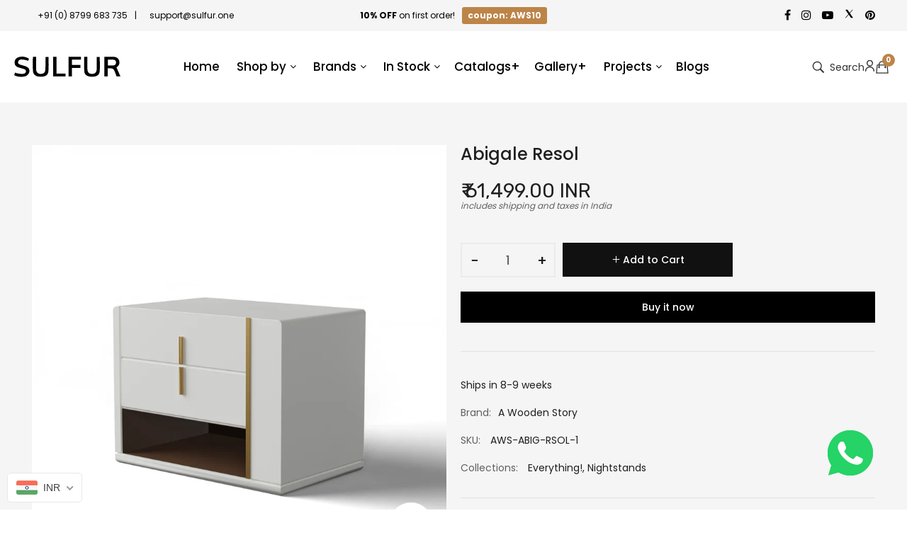

--- FILE ---
content_type: text/html; charset=utf-8
request_url: https://sulfur.one/products/abigale-resol-nightstand
body_size: 46676
content:
<!doctype html>
<!--[if IE 9]> <html class="ie9 no-js" lang="en"> <![endif]-->
<!-- [if (gt IE 9)|!(IE)]><! -->
<html class="no-js" lang="en">
  <!-- <![endif] -->
  <head>
    <!-- ! Yoast SEO -->
    <link rel="stylesheet" href="https://obscure-escarpment-2240.herokuapp.com/stylesheets/bcpo-front.css">
    <script>
      var bcpo_product={"id":7572822524064,"title":"Abigale Resol","handle":"abigale-resol-nightstand","description":" [SHORTDESCRIPTION] \u003cp\u003eWhite PU 15mm MDF Structure\u003c\/p\u003e\u003cp\u003eRAL 8028 Terra Brown 15mm MDF Niche\u003c\/p\u003e\u003cp\u003eWhite PU 15mm MDF Drawer\u003c\/p\u003e\u003cp\u003eGold PVD Stainless Steel 304 Gloss Inlay\u003c\/p\u003e\u003cp\u003eGold PVD Stainless Steel 304 Gloss Handle\u003c\/p\u003e\u003cp\u003eWhite PU 15mm MDF Base\u003c\/p\u003e\u003cp\u003e \u003c\/p\u003e\u003cp\u003e\u003ca href=\"https:\/\/galleryplus.sulfur.one?tags=Abigale%20Resol\"\u003e\u003cstrong\u003eClick here for more real-life pictures of this design.\u003c\/strong\u003e\u003c\/a\u003e\u003c\/p\u003e \u003cp\u003e \u003c\/p\u003e\u003cp\u003e \u003cb\u003ePlease note:\u003c\/b\u003e This item is Made-to-Order and non-refundable, so we ask you to carefully measure both the space where this item will live, and the path for delivery (stairways, doorways, etc.) \u003c\/p\u003e \u003cp\u003ePlease communicate any changes to your order within 48 hours. \u003c\/p\u003e \u003cp\u003e If you need any help from our designers with the sizes, materials, or delivery before ordering, please get in touch with us on \u003cstrong\u003e\u003ca href=\"mailto:\/\/support@sulfur.one\" title=\"Write to SULFUR.one: Online Furniture Shopping made simple\"\u003esupport@sulfur.one\u003c\/a\u003e\u003c\/strong\u003e or \u003cstrong\u003e\u003ca href=\"tel:+91%208799%20683%20735\" title=\"Call SULFUR.one: Online Furniture Shopping made simple\"\u003e+91 8799 683 735\u003c\/a\u003e\u003c\/strong\u003e and we will be happy to help!\u003c\/p\u003e\u003cp\u003e \u003c\/p\u003e\u003cp\u003eThanks again for visiting \u003cstrong\u003e\u003ca title=\"SULFUR.one: Fast and simple online furniture shopping to buy designer, solid wood furniture, home decor, paintings, lights, and more!\" href=\"https:\/\/sulfur.one\"\u003eSULFUR.one:\u003c\/a\u003e\u003c\/strong\u003e Fast and simple online furniture shopping to buy designer, solid wood furniture, home decor, paintings, lights, and more!\u003c\/p\u003e \u003cp\u003e \u003c\/p\u003e [Details]  \u003cp\u003eOuter Width: 24\" Depth: 15\" Height: 18\"\u003c\/p\u003e [Size]","published_at":"2023-01-28T13:17:54+05:30","created_at":"2022-10-10T10:14:10+05:30","vendor":"A Wooden Story","type":"Nightstands","tags":["15mm MDF","Abigale","Gold PVD","Nightstands","RAL 8028 Terra Brown","Stainless Steel 304 Gloss","White PU"],"price":6149900,"price_min":6149900,"price_max":6149900,"available":true,"price_varies":false,"compare_at_price":null,"compare_at_price_min":0,"compare_at_price_max":0,"compare_at_price_varies":false,"variants":[{"id":42662971310240,"title":"Default Title","option1":"Default Title","option2":null,"option3":null,"sku":"AWS-ABIG-RSOL-1","requires_shipping":true,"taxable":false,"featured_image":null,"available":true,"name":"Abigale Resol","public_title":null,"options":["Default Title"],"price":6149900,"weight":33000,"compare_at_price":null,"inventory_management":"shopify","barcode":null,"requires_selling_plan":false,"selling_plan_allocations":[]}],"images":["\/\/sulfur.one\/cdn\/shop\/products\/0002_03bbee55-9955-4a91-a068-7d65ea647ac3.jpg?v=1672811486","\/\/sulfur.one\/cdn\/shop\/products\/Resol-1.jpg?v=1672811486","\/\/sulfur.one\/cdn\/shop\/products\/Resol-2.jpg?v=1672811486","\/\/sulfur.one\/cdn\/shop\/products\/Resol-3.jpg?v=1672811486","\/\/sulfur.one\/cdn\/shop\/products\/0001_f4eb6608-952c-4255-bf50-7375e960e934.jpg?v=1672811486","\/\/sulfur.one\/cdn\/shop\/products\/0003_6989379e-4af3-4647-a02a-45ec4288d0a2.jpg?v=1672811468","\/\/sulfur.one\/cdn\/shop\/products\/0004_bbbc9ce7-2dec-498a-933f-7a9730538d81.jpg?v=1672811467","\/\/sulfur.one\/cdn\/shop\/products\/0005_2eab3f2e-ffcb-4f37-bef1-0f4df06ce8d6.jpg?v=1672811468","\/\/sulfur.one\/cdn\/shop\/products\/0006_aec82af3-2188-40da-8543-8f8e49d2b139.jpg?v=1672811467","\/\/sulfur.one\/cdn\/shop\/products\/Dimension_850eb9e0-7aa8-483b-a904-254e94e8f35f.jpg?v=1672811468"],"featured_image":"\/\/sulfur.one\/cdn\/shop\/products\/0002_03bbee55-9955-4a91-a068-7d65ea647ac3.jpg?v=1672811486","options":["Default Title"],"media":[{"alt":null,"id":26061258784928,"position":1,"preview_image":{"aspect_ratio":1.0,"height":3072,"width":3072,"src":"\/\/sulfur.one\/cdn\/shop\/products\/0002_03bbee55-9955-4a91-a068-7d65ea647ac3.jpg?v=1672811486"},"aspect_ratio":1.0,"height":3072,"media_type":"image","src":"\/\/sulfur.one\/cdn\/shop\/products\/0002_03bbee55-9955-4a91-a068-7d65ea647ac3.jpg?v=1672811486","width":3072},{"alt":null,"id":26061253443744,"position":2,"preview_image":{"aspect_ratio":1.0,"height":2048,"width":2048,"src":"\/\/sulfur.one\/cdn\/shop\/products\/Resol-1.jpg?v=1672811486"},"aspect_ratio":1.0,"height":2048,"media_type":"image","src":"\/\/sulfur.one\/cdn\/shop\/products\/Resol-1.jpg?v=1672811486","width":2048},{"alt":null,"id":26061253476512,"position":3,"preview_image":{"aspect_ratio":1.0,"height":2048,"width":2048,"src":"\/\/sulfur.one\/cdn\/shop\/products\/Resol-2.jpg?v=1672811486"},"aspect_ratio":1.0,"height":2048,"media_type":"image","src":"\/\/sulfur.one\/cdn\/shop\/products\/Resol-2.jpg?v=1672811486","width":2048},{"alt":null,"id":26061253410976,"position":4,"preview_image":{"aspect_ratio":1.0,"height":2048,"width":2048,"src":"\/\/sulfur.one\/cdn\/shop\/products\/Resol-3.jpg?v=1672811486"},"aspect_ratio":1.0,"height":2048,"media_type":"image","src":"\/\/sulfur.one\/cdn\/shop\/products\/Resol-3.jpg?v=1672811486","width":2048},{"alt":null,"id":26061258752160,"position":5,"preview_image":{"aspect_ratio":1.0,"height":3072,"width":3072,"src":"\/\/sulfur.one\/cdn\/shop\/products\/0001_f4eb6608-952c-4255-bf50-7375e960e934.jpg?v=1672811486"},"aspect_ratio":1.0,"height":3072,"media_type":"image","src":"\/\/sulfur.one\/cdn\/shop\/products\/0001_f4eb6608-952c-4255-bf50-7375e960e934.jpg?v=1672811486","width":3072},{"alt":null,"id":26061258817696,"position":6,"preview_image":{"aspect_ratio":1.0,"height":3072,"width":3072,"src":"\/\/sulfur.one\/cdn\/shop\/products\/0003_6989379e-4af3-4647-a02a-45ec4288d0a2.jpg?v=1672811468"},"aspect_ratio":1.0,"height":3072,"media_type":"image","src":"\/\/sulfur.one\/cdn\/shop\/products\/0003_6989379e-4af3-4647-a02a-45ec4288d0a2.jpg?v=1672811468","width":3072},{"alt":null,"id":26061258850464,"position":7,"preview_image":{"aspect_ratio":1.0,"height":3072,"width":3072,"src":"\/\/sulfur.one\/cdn\/shop\/products\/0004_bbbc9ce7-2dec-498a-933f-7a9730538d81.jpg?v=1672811467"},"aspect_ratio":1.0,"height":3072,"media_type":"image","src":"\/\/sulfur.one\/cdn\/shop\/products\/0004_bbbc9ce7-2dec-498a-933f-7a9730538d81.jpg?v=1672811467","width":3072},{"alt":null,"id":26061258883232,"position":8,"preview_image":{"aspect_ratio":1.0,"height":3072,"width":3072,"src":"\/\/sulfur.one\/cdn\/shop\/products\/0005_2eab3f2e-ffcb-4f37-bef1-0f4df06ce8d6.jpg?v=1672811468"},"aspect_ratio":1.0,"height":3072,"media_type":"image","src":"\/\/sulfur.one\/cdn\/shop\/products\/0005_2eab3f2e-ffcb-4f37-bef1-0f4df06ce8d6.jpg?v=1672811468","width":3072},{"alt":null,"id":26061258916000,"position":9,"preview_image":{"aspect_ratio":1.0,"height":3072,"width":3072,"src":"\/\/sulfur.one\/cdn\/shop\/products\/0006_aec82af3-2188-40da-8543-8f8e49d2b139.jpg?v=1672811467"},"aspect_ratio":1.0,"height":3072,"media_type":"image","src":"\/\/sulfur.one\/cdn\/shop\/products\/0006_aec82af3-2188-40da-8543-8f8e49d2b139.jpg?v=1672811467","width":3072},{"alt":null,"id":26061258948768,"position":10,"preview_image":{"aspect_ratio":1.0,"height":2048,"width":2048,"src":"\/\/sulfur.one\/cdn\/shop\/products\/Dimension_850eb9e0-7aa8-483b-a904-254e94e8f35f.jpg?v=1672811468"},"aspect_ratio":1.0,"height":2048,"media_type":"image","src":"\/\/sulfur.one\/cdn\/shop\/products\/Dimension_850eb9e0-7aa8-483b-a904-254e94e8f35f.jpg?v=1672811468","width":2048}],"requires_selling_plan":false,"selling_plan_groups":[],"content":" [SHORTDESCRIPTION] \u003cp\u003eWhite PU 15mm MDF Structure\u003c\/p\u003e\u003cp\u003eRAL 8028 Terra Brown 15mm MDF Niche\u003c\/p\u003e\u003cp\u003eWhite PU 15mm MDF Drawer\u003c\/p\u003e\u003cp\u003eGold PVD Stainless Steel 304 Gloss Inlay\u003c\/p\u003e\u003cp\u003eGold PVD Stainless Steel 304 Gloss Handle\u003c\/p\u003e\u003cp\u003eWhite PU 15mm MDF Base\u003c\/p\u003e\u003cp\u003e \u003c\/p\u003e\u003cp\u003e\u003ca href=\"https:\/\/galleryplus.sulfur.one?tags=Abigale%20Resol\"\u003e\u003cstrong\u003eClick here for more real-life pictures of this design.\u003c\/strong\u003e\u003c\/a\u003e\u003c\/p\u003e \u003cp\u003e \u003c\/p\u003e\u003cp\u003e \u003cb\u003ePlease note:\u003c\/b\u003e This item is Made-to-Order and non-refundable, so we ask you to carefully measure both the space where this item will live, and the path for delivery (stairways, doorways, etc.) \u003c\/p\u003e \u003cp\u003ePlease communicate any changes to your order within 48 hours. \u003c\/p\u003e \u003cp\u003e If you need any help from our designers with the sizes, materials, or delivery before ordering, please get in touch with us on \u003cstrong\u003e\u003ca href=\"mailto:\/\/support@sulfur.one\" title=\"Write to SULFUR.one: Online Furniture Shopping made simple\"\u003esupport@sulfur.one\u003c\/a\u003e\u003c\/strong\u003e or \u003cstrong\u003e\u003ca href=\"tel:+91%208799%20683%20735\" title=\"Call SULFUR.one: Online Furniture Shopping made simple\"\u003e+91 8799 683 735\u003c\/a\u003e\u003c\/strong\u003e and we will be happy to help!\u003c\/p\u003e\u003cp\u003e \u003c\/p\u003e\u003cp\u003eThanks again for visiting \u003cstrong\u003e\u003ca title=\"SULFUR.one: Fast and simple online furniture shopping to buy designer, solid wood furniture, home decor, paintings, lights, and more!\" href=\"https:\/\/sulfur.one\"\u003eSULFUR.one:\u003c\/a\u003e\u003c\/strong\u003e Fast and simple online furniture shopping to buy designer, solid wood furniture, home decor, paintings, lights, and more!\u003c\/p\u003e \u003cp\u003e \u003c\/p\u003e [Details]  \u003cp\u003eOuter Width: 24\" Depth: 15\" Height: 18\"\u003c\/p\u003e [Size]"};  var bcpo_settings={"fallback":"buttons","auto_select":"on","load_main_image":"off","border_style":"invisible","tooltips":"show","sold_out_style":"transparent","theme":"light","jumbo_colors":"off","jumbo_images":"off","circle_swatches":"on","inventory_style":"amazon","override_ajax":"on","money_format2":"<span class=money>₹ {{amount}}</span>","money_format_without_currency":"<span class=money>₹ {{amount}}</span>","show_currency":"on","global_auto_image_options":"","global_color_options":"","global_colors":[{"key":"","value":"ecf42f"}],"shop_currency":"INR"};var inventory_quantity = [];inventory_quantity.push(0);if(bcpo_product) { for (var i = 0; i < bcpo_product.variants.length; i += 1) { bcpo_product.variants[i].inventory_quantity = inventory_quantity[i]; }}window.bcpo = window.bcpo || {}; bcpo.cart = {"note":null,"attributes":{},"original_total_price":0,"total_price":0,"total_discount":0,"total_weight":0.0,"item_count":0,"items":[],"requires_shipping":false,"currency":"INR","items_subtotal_price":0,"cart_level_discount_applications":[],"checkout_charge_amount":0}; bcpo.ogFormData = FormData;
    </script>
    <meta charset="utf-8">
    <meta http-equiv="X-UA-Compatible" content="IE=edge">
    <meta name="viewport" content="width=device-width,initial-scale=1">
    <meta name="theme-color" content="#bd8448"><link rel="canonical" href="https://sulfur.one/products/abigale-resol-nightstand">
      <link rel="shortcut icon" href="//sulfur.one/cdn/shop/files/Frame_6_58abaa7d-4844-4671-b16f-3f545cea816b_32x32.png?v=1630151125" type="image/png">
      <!-- iPad icons -->
      <link rel="apple-touch-icon-precomposed" href="//sulfur.one/cdn/shop/files/Frame_6_58abaa7d-4844-4671-b16f-3f545cea816b_48x48.png?v=1630151125" type="image/png">
      <link rel="nokia-touch-icon" href="//sulfur.one/cdn/shop/files/Frame_6_58abaa7d-4844-4671-b16f-3f545cea816b_48x48.png?v=1630151125" type="image/png">
    
    
<title>
        Abigale Resol Nightstand - Online Furniture Shopping for Nightstands - Free Delivery X India - SULFUR.one
        
        
        
    </title>
<meta name="description" content="Materials: White PU 15mm MDF Structure; RAL 8028 Terra Brown 15mm MDF Niche; White PU 15mm MDF Drawer; Gold PVD Stainless Steel 304 Gloss Inlay; Gold PVD Stainless Steel 304 Gloss Handle; White PU 15mm MDF Base">
    <!-- /snippets/social-meta-tags.liquid -->
<meta property="og:site_name" content="SULFUR"><meta property="og:url" content="https://sulfur.one/products/abigale-resol-nightstand"><meta property="og:title" content="Abigale Resol"><meta property="og:type" content="product"><meta property="og:description" content="Materials: White PU 15mm MDF Structure; RAL 8028 Terra Brown 15mm MDF Niche; White PU 15mm MDF Drawer; Gold PVD Stainless Steel 304 Gloss Inlay; Gold PVD Stainless Steel 304 Gloss Handle; White PU 15mm MDF Base"><meta property="og:price:amount" content="61,499.00"><meta property="og:price:currency" content="INR"><meta property="og:image" content="http://sulfur.one/cdn/shop/products/0002_03bbee55-9955-4a91-a068-7d65ea647ac3_1024x1024.jpg?v=1672811486"><meta property="og:image" content="http://sulfur.one/cdn/shop/products/Resol-1_1024x1024.jpg?v=1672811486"><meta property="og:image" content="http://sulfur.one/cdn/shop/products/Resol-2_1024x1024.jpg?v=1672811486">
<meta property="og:image:secure_url" content="https://sulfur.one/cdn/shop/products/0002_03bbee55-9955-4a91-a068-7d65ea647ac3_1024x1024.jpg?v=1672811486"><meta property="og:image:secure_url" content="https://sulfur.one/cdn/shop/products/Resol-1_1024x1024.jpg?v=1672811486"><meta property="og:image:secure_url" content="https://sulfur.one/cdn/shop/products/Resol-2_1024x1024.jpg?v=1672811486">
<meta name="twitter:site" content="@https://x.com/Sulfur_One"><meta name="twitter:card" content="summary_large_image"><meta name="twitter:title" content="Abigale Resol"><meta name="twitter:description" content="Materials: White PU 15mm MDF Structure; RAL 8028 Terra Brown 15mm MDF Niche; White PU 15mm MDF Drawer; Gold PVD Stainless Steel 304 Gloss Inlay; Gold PVD Stainless Steel 304 Gloss Handle; White PU 15mm MDF Base">
    <link href="//sulfur.one/cdn/shop/t/9/assets/vela-fonts.scss.css?v=146246677083967068721746768816" rel="stylesheet" type="text/css" media="all" />
<link href="//sulfur.one/cdn/shop/t/9/assets/plugin.css?v=180580606563927132261617852422" rel="stylesheet" type="text/css" media="all" />
<link href="//sulfur.one/cdn/shop/t/9/assets/vela-site.scss.css?v=1415301915642997081767944838" rel="stylesheet" type="text/css" media="all" />
<link href="//sulfur.one/cdn/shop/t/9/assets/custom.css?v=30293888944725104991748415790" rel="stylesheet" type="text/css" media="all" />

    <script src="//sulfur.one/cdn/shop/t/9/assets/jquery-3.5.0.min.js?v=1809603447665040241617852419" type="text/javascript"></script>
<script>
    window.money = '<span class=money>₹ {{amount}}</span>';
    window.money_format = '<span class=money>₹ {{amount}}</span>';
    window.currency = 'INR';
    window.shop_money_format = "₹ {{amount}}";
    window.shop_money_with_currency_format = "₹ {{amount}}";
    window.loading_url = "//sulfur.one/cdn/shop/t/9/assets/loading.gif?v=47373580461733618591617852421";
    window.file_url = "//sulfur.one/cdn/shop/files/?v=48291";
    window.asset_url = "//sulfur.one/cdn/shop/t/9/assets/?v=48291";
    window.ajaxcart_type = 'drawer';
    window.newsletter_success = "Thank you for your subscription";
    window.cart_empty = "Your cart is currently empty.";
    window.swatch_enable = true;
    window.swatch_show_unvailable = true;
    window.sidebar_multichoise = true;
    window.float_header = true;
    window.review = false;
    window.currencies = false;
    window.countdown_format = "<ul class='list-unstyle list-inline'><li><span class='number'>%D</span><span>Days</span></li><li><span class='number'>%H</span><span>Hours</span></li><li><span class='number'>%M</span><span>Mins</span></li><li><span class='number'>%S</span><span>Secs</span></li></ul>";
</script>
    <script>window.performance && window.performance.mark && window.performance.mark('shopify.content_for_header.start');</script><meta name="google-site-verification" content="nXrCyqUZLesP5mAbcR9GhQMYmJZrMxE6RE02Gm26tPU">
<meta id="shopify-digital-wallet" name="shopify-digital-wallet" content="/41333948576/digital_wallets/dialog">
<link rel="alternate" type="application/json+oembed" href="https://sulfur.one/products/abigale-resol-nightstand.oembed">
<script async="async" src="/checkouts/internal/preloads.js?locale=en-IN"></script>
<script id="shopify-features" type="application/json">{"accessToken":"d1c80bbbaa72e910865cd9da746bae5a","betas":["rich-media-storefront-analytics"],"domain":"sulfur.one","predictiveSearch":true,"shopId":41333948576,"locale":"en"}</script>
<script>var Shopify = Shopify || {};
Shopify.shop = "nuclear-furniture.myshopify.com";
Shopify.locale = "en";
Shopify.currency = {"active":"INR","rate":"1.0"};
Shopify.country = "IN";
Shopify.theme = {"name":"Furniture-home3","id":121478709408,"schema_name":"Vela Framework","schema_version":"v2.0.0","theme_store_id":null,"role":"main"};
Shopify.theme.handle = "null";
Shopify.theme.style = {"id":null,"handle":null};
Shopify.cdnHost = "sulfur.one/cdn";
Shopify.routes = Shopify.routes || {};
Shopify.routes.root = "/";</script>
<script type="module">!function(o){(o.Shopify=o.Shopify||{}).modules=!0}(window);</script>
<script>!function(o){function n(){var o=[];function n(){o.push(Array.prototype.slice.apply(arguments))}return n.q=o,n}var t=o.Shopify=o.Shopify||{};t.loadFeatures=n(),t.autoloadFeatures=n()}(window);</script>
<script id="shop-js-analytics" type="application/json">{"pageType":"product"}</script>
<script defer="defer" async type="module" src="//sulfur.one/cdn/shopifycloud/shop-js/modules/v2/client.init-shop-cart-sync_BT-GjEfc.en.esm.js"></script>
<script defer="defer" async type="module" src="//sulfur.one/cdn/shopifycloud/shop-js/modules/v2/chunk.common_D58fp_Oc.esm.js"></script>
<script defer="defer" async type="module" src="//sulfur.one/cdn/shopifycloud/shop-js/modules/v2/chunk.modal_xMitdFEc.esm.js"></script>
<script type="module">
  await import("//sulfur.one/cdn/shopifycloud/shop-js/modules/v2/client.init-shop-cart-sync_BT-GjEfc.en.esm.js");
await import("//sulfur.one/cdn/shopifycloud/shop-js/modules/v2/chunk.common_D58fp_Oc.esm.js");
await import("//sulfur.one/cdn/shopifycloud/shop-js/modules/v2/chunk.modal_xMitdFEc.esm.js");

  window.Shopify.SignInWithShop?.initShopCartSync?.({"fedCMEnabled":true,"windoidEnabled":true});

</script>
<script>(function() {
  var isLoaded = false;
  function asyncLoad() {
    if (isLoaded) return;
    isLoaded = true;
    var urls = ["https:\/\/beeapp.me\/jstag\/px-whatsapp.js?shop=nuclear-furniture.myshopify.com"];
    for (var i = 0; i < urls.length; i++) {
      var s = document.createElement('script');
      s.type = 'text/javascript';
      s.async = true;
      s.src = urls[i];
      var x = document.getElementsByTagName('script')[0];
      x.parentNode.insertBefore(s, x);
    }
  };
  if(window.attachEvent) {
    window.attachEvent('onload', asyncLoad);
  } else {
    window.addEventListener('load', asyncLoad, false);
  }
})();</script>
<script id="__st">var __st={"a":41333948576,"offset":19800,"reqid":"8feba6bd-6522-4679-8ba9-26788b515f6e-1769441915","pageurl":"sulfur.one\/products\/abigale-resol-nightstand","u":"abb0d4cb2fcd","p":"product","rtyp":"product","rid":7572822524064};</script>
<script>window.ShopifyPaypalV4VisibilityTracking = true;</script>
<script id="captcha-bootstrap">!function(){'use strict';const t='contact',e='account',n='new_comment',o=[[t,t],['blogs',n],['comments',n],[t,'customer']],c=[[e,'customer_login'],[e,'guest_login'],[e,'recover_customer_password'],[e,'create_customer']],r=t=>t.map((([t,e])=>`form[action*='/${t}']:not([data-nocaptcha='true']) input[name='form_type'][value='${e}']`)).join(','),a=t=>()=>t?[...document.querySelectorAll(t)].map((t=>t.form)):[];function s(){const t=[...o],e=r(t);return a(e)}const i='password',u='form_key',d=['recaptcha-v3-token','g-recaptcha-response','h-captcha-response',i],f=()=>{try{return window.sessionStorage}catch{return}},m='__shopify_v',_=t=>t.elements[u];function p(t,e,n=!1){try{const o=window.sessionStorage,c=JSON.parse(o.getItem(e)),{data:r}=function(t){const{data:e,action:n}=t;return t[m]||n?{data:e,action:n}:{data:t,action:n}}(c);for(const[e,n]of Object.entries(r))t.elements[e]&&(t.elements[e].value=n);n&&o.removeItem(e)}catch(o){console.error('form repopulation failed',{error:o})}}const l='form_type',E='cptcha';function T(t){t.dataset[E]=!0}const w=window,h=w.document,L='Shopify',v='ce_forms',y='captcha';let A=!1;((t,e)=>{const n=(g='f06e6c50-85a8-45c8-87d0-21a2b65856fe',I='https://cdn.shopify.com/shopifycloud/storefront-forms-hcaptcha/ce_storefront_forms_captcha_hcaptcha.v1.5.2.iife.js',D={infoText:'Protected by hCaptcha',privacyText:'Privacy',termsText:'Terms'},(t,e,n)=>{const o=w[L][v],c=o.bindForm;if(c)return c(t,g,e,D).then(n);var r;o.q.push([[t,g,e,D],n]),r=I,A||(h.body.append(Object.assign(h.createElement('script'),{id:'captcha-provider',async:!0,src:r})),A=!0)});var g,I,D;w[L]=w[L]||{},w[L][v]=w[L][v]||{},w[L][v].q=[],w[L][y]=w[L][y]||{},w[L][y].protect=function(t,e){n(t,void 0,e),T(t)},Object.freeze(w[L][y]),function(t,e,n,w,h,L){const[v,y,A,g]=function(t,e,n){const i=e?o:[],u=t?c:[],d=[...i,...u],f=r(d),m=r(i),_=r(d.filter((([t,e])=>n.includes(e))));return[a(f),a(m),a(_),s()]}(w,h,L),I=t=>{const e=t.target;return e instanceof HTMLFormElement?e:e&&e.form},D=t=>v().includes(t);t.addEventListener('submit',(t=>{const e=I(t);if(!e)return;const n=D(e)&&!e.dataset.hcaptchaBound&&!e.dataset.recaptchaBound,o=_(e),c=g().includes(e)&&(!o||!o.value);(n||c)&&t.preventDefault(),c&&!n&&(function(t){try{if(!f())return;!function(t){const e=f();if(!e)return;const n=_(t);if(!n)return;const o=n.value;o&&e.removeItem(o)}(t);const e=Array.from(Array(32),(()=>Math.random().toString(36)[2])).join('');!function(t,e){_(t)||t.append(Object.assign(document.createElement('input'),{type:'hidden',name:u})),t.elements[u].value=e}(t,e),function(t,e){const n=f();if(!n)return;const o=[...t.querySelectorAll(`input[type='${i}']`)].map((({name:t})=>t)),c=[...d,...o],r={};for(const[a,s]of new FormData(t).entries())c.includes(a)||(r[a]=s);n.setItem(e,JSON.stringify({[m]:1,action:t.action,data:r}))}(t,e)}catch(e){console.error('failed to persist form',e)}}(e),e.submit())}));const S=(t,e)=>{t&&!t.dataset[E]&&(n(t,e.some((e=>e===t))),T(t))};for(const o of['focusin','change'])t.addEventListener(o,(t=>{const e=I(t);D(e)&&S(e,y())}));const B=e.get('form_key'),M=e.get(l),P=B&&M;t.addEventListener('DOMContentLoaded',(()=>{const t=y();if(P)for(const e of t)e.elements[l].value===M&&p(e,B);[...new Set([...A(),...v().filter((t=>'true'===t.dataset.shopifyCaptcha))])].forEach((e=>S(e,t)))}))}(h,new URLSearchParams(w.location.search),n,t,e,['guest_login'])})(!0,!0)}();</script>
<script integrity="sha256-4kQ18oKyAcykRKYeNunJcIwy7WH5gtpwJnB7kiuLZ1E=" data-source-attribution="shopify.loadfeatures" defer="defer" src="//sulfur.one/cdn/shopifycloud/storefront/assets/storefront/load_feature-a0a9edcb.js" crossorigin="anonymous"></script>
<script data-source-attribution="shopify.dynamic_checkout.dynamic.init">var Shopify=Shopify||{};Shopify.PaymentButton=Shopify.PaymentButton||{isStorefrontPortableWallets:!0,init:function(){window.Shopify.PaymentButton.init=function(){};var t=document.createElement("script");t.src="https://sulfur.one/cdn/shopifycloud/portable-wallets/latest/portable-wallets.en.js",t.type="module",document.head.appendChild(t)}};
</script>
<script data-source-attribution="shopify.dynamic_checkout.buyer_consent">
  function portableWalletsHideBuyerConsent(e){var t=document.getElementById("shopify-buyer-consent"),n=document.getElementById("shopify-subscription-policy-button");t&&n&&(t.classList.add("hidden"),t.setAttribute("aria-hidden","true"),n.removeEventListener("click",e))}function portableWalletsShowBuyerConsent(e){var t=document.getElementById("shopify-buyer-consent"),n=document.getElementById("shopify-subscription-policy-button");t&&n&&(t.classList.remove("hidden"),t.removeAttribute("aria-hidden"),n.addEventListener("click",e))}window.Shopify?.PaymentButton&&(window.Shopify.PaymentButton.hideBuyerConsent=portableWalletsHideBuyerConsent,window.Shopify.PaymentButton.showBuyerConsent=portableWalletsShowBuyerConsent);
</script>
<script>
  function portableWalletsCleanup(e){e&&e.src&&console.error("Failed to load portable wallets script "+e.src);var t=document.querySelectorAll("shopify-accelerated-checkout .shopify-payment-button__skeleton, shopify-accelerated-checkout-cart .wallet-cart-button__skeleton"),e=document.getElementById("shopify-buyer-consent");for(let e=0;e<t.length;e++)t[e].remove();e&&e.remove()}function portableWalletsNotLoadedAsModule(e){e instanceof ErrorEvent&&"string"==typeof e.message&&e.message.includes("import.meta")&&"string"==typeof e.filename&&e.filename.includes("portable-wallets")&&(window.removeEventListener("error",portableWalletsNotLoadedAsModule),window.Shopify.PaymentButton.failedToLoad=e,"loading"===document.readyState?document.addEventListener("DOMContentLoaded",window.Shopify.PaymentButton.init):window.Shopify.PaymentButton.init())}window.addEventListener("error",portableWalletsNotLoadedAsModule);
</script>

<script type="module" src="https://sulfur.one/cdn/shopifycloud/portable-wallets/latest/portable-wallets.en.js" onError="portableWalletsCleanup(this)" crossorigin="anonymous"></script>
<script nomodule>
  document.addEventListener("DOMContentLoaded", portableWalletsCleanup);
</script>

<link id="shopify-accelerated-checkout-styles" rel="stylesheet" media="screen" href="https://sulfur.one/cdn/shopifycloud/portable-wallets/latest/accelerated-checkout-backwards-compat.css" crossorigin="anonymous">
<style id="shopify-accelerated-checkout-cart">
        #shopify-buyer-consent {
  margin-top: 1em;
  display: inline-block;
  width: 100%;
}

#shopify-buyer-consent.hidden {
  display: none;
}

#shopify-subscription-policy-button {
  background: none;
  border: none;
  padding: 0;
  text-decoration: underline;
  font-size: inherit;
  cursor: pointer;
}

#shopify-subscription-policy-button::before {
  box-shadow: none;
}

      </style>

<script>window.performance && window.performance.mark && window.performance.mark('shopify.content_for_header.end');</script>

    
<script>window.__pagefly_analytics_settings__={"acceptTracking":false};</script>
    


  <!-- BEGIN app block: shopify://apps/pagefly-page-builder/blocks/app-embed/83e179f7-59a0-4589-8c66-c0dddf959200 -->

<!-- BEGIN app snippet: pagefly-cro-ab-testing-main -->







<script>
  ;(function () {
    const url = new URL(window.location)
    const viewParam = url.searchParams.get('view')
    if (viewParam && viewParam.includes('variant-pf-')) {
      url.searchParams.set('pf_v', viewParam)
      url.searchParams.delete('view')
      window.history.replaceState({}, '', url)
    }
  })()
</script>



<script type='module'>
  
  window.PAGEFLY_CRO = window.PAGEFLY_CRO || {}

  window.PAGEFLY_CRO['data_debug'] = {
    original_template_suffix: "all_products",
    allow_ab_test: false,
    ab_test_start_time: 0,
    ab_test_end_time: 0,
    today_date_time: 1769441915000,
  }
  window.PAGEFLY_CRO['GA4'] = { enabled: false}
</script>

<!-- END app snippet -->








  <script src='https://cdn.shopify.com/extensions/019bf883-1122-7445-9dca-5d60e681c2c8/pagefly-page-builder-216/assets/pagefly-helper.js' defer='defer'></script>

  <script src='https://cdn.shopify.com/extensions/019bf883-1122-7445-9dca-5d60e681c2c8/pagefly-page-builder-216/assets/pagefly-general-helper.js' defer='defer'></script>

  <script src='https://cdn.shopify.com/extensions/019bf883-1122-7445-9dca-5d60e681c2c8/pagefly-page-builder-216/assets/pagefly-snap-slider.js' defer='defer'></script>

  <script src='https://cdn.shopify.com/extensions/019bf883-1122-7445-9dca-5d60e681c2c8/pagefly-page-builder-216/assets/pagefly-slideshow-v3.js' defer='defer'></script>

  <script src='https://cdn.shopify.com/extensions/019bf883-1122-7445-9dca-5d60e681c2c8/pagefly-page-builder-216/assets/pagefly-slideshow-v4.js' defer='defer'></script>

  <script src='https://cdn.shopify.com/extensions/019bf883-1122-7445-9dca-5d60e681c2c8/pagefly-page-builder-216/assets/pagefly-glider.js' defer='defer'></script>

  <script src='https://cdn.shopify.com/extensions/019bf883-1122-7445-9dca-5d60e681c2c8/pagefly-page-builder-216/assets/pagefly-slideshow-v1-v2.js' defer='defer'></script>

  <script src='https://cdn.shopify.com/extensions/019bf883-1122-7445-9dca-5d60e681c2c8/pagefly-page-builder-216/assets/pagefly-product-media.js' defer='defer'></script>

  <script src='https://cdn.shopify.com/extensions/019bf883-1122-7445-9dca-5d60e681c2c8/pagefly-page-builder-216/assets/pagefly-product.js' defer='defer'></script>


<script id='pagefly-helper-data' type='application/json'>
  {
    "page_optimization": {
      "assets_prefetching": false
    },
    "elements_asset_mapper": {
      "Accordion": "https://cdn.shopify.com/extensions/019bf883-1122-7445-9dca-5d60e681c2c8/pagefly-page-builder-216/assets/pagefly-accordion.js",
      "Accordion3": "https://cdn.shopify.com/extensions/019bf883-1122-7445-9dca-5d60e681c2c8/pagefly-page-builder-216/assets/pagefly-accordion3.js",
      "CountDown": "https://cdn.shopify.com/extensions/019bf883-1122-7445-9dca-5d60e681c2c8/pagefly-page-builder-216/assets/pagefly-countdown.js",
      "GMap1": "https://cdn.shopify.com/extensions/019bf883-1122-7445-9dca-5d60e681c2c8/pagefly-page-builder-216/assets/pagefly-gmap.js",
      "GMap2": "https://cdn.shopify.com/extensions/019bf883-1122-7445-9dca-5d60e681c2c8/pagefly-page-builder-216/assets/pagefly-gmap.js",
      "GMapBasicV2": "https://cdn.shopify.com/extensions/019bf883-1122-7445-9dca-5d60e681c2c8/pagefly-page-builder-216/assets/pagefly-gmap.js",
      "GMapAdvancedV2": "https://cdn.shopify.com/extensions/019bf883-1122-7445-9dca-5d60e681c2c8/pagefly-page-builder-216/assets/pagefly-gmap.js",
      "HTML.Video": "https://cdn.shopify.com/extensions/019bf883-1122-7445-9dca-5d60e681c2c8/pagefly-page-builder-216/assets/pagefly-htmlvideo.js",
      "HTML.Video2": "https://cdn.shopify.com/extensions/019bf883-1122-7445-9dca-5d60e681c2c8/pagefly-page-builder-216/assets/pagefly-htmlvideo2.js",
      "HTML.Video3": "https://cdn.shopify.com/extensions/019bf883-1122-7445-9dca-5d60e681c2c8/pagefly-page-builder-216/assets/pagefly-htmlvideo2.js",
      "BackgroundVideo": "https://cdn.shopify.com/extensions/019bf883-1122-7445-9dca-5d60e681c2c8/pagefly-page-builder-216/assets/pagefly-htmlvideo2.js",
      "Instagram": "https://cdn.shopify.com/extensions/019bf883-1122-7445-9dca-5d60e681c2c8/pagefly-page-builder-216/assets/pagefly-instagram.js",
      "Instagram2": "https://cdn.shopify.com/extensions/019bf883-1122-7445-9dca-5d60e681c2c8/pagefly-page-builder-216/assets/pagefly-instagram.js",
      "Insta3": "https://cdn.shopify.com/extensions/019bf883-1122-7445-9dca-5d60e681c2c8/pagefly-page-builder-216/assets/pagefly-instagram3.js",
      "Tabs": "https://cdn.shopify.com/extensions/019bf883-1122-7445-9dca-5d60e681c2c8/pagefly-page-builder-216/assets/pagefly-tab.js",
      "Tabs3": "https://cdn.shopify.com/extensions/019bf883-1122-7445-9dca-5d60e681c2c8/pagefly-page-builder-216/assets/pagefly-tab3.js",
      "ProductBox": "https://cdn.shopify.com/extensions/019bf883-1122-7445-9dca-5d60e681c2c8/pagefly-page-builder-216/assets/pagefly-cart.js",
      "FBPageBox2": "https://cdn.shopify.com/extensions/019bf883-1122-7445-9dca-5d60e681c2c8/pagefly-page-builder-216/assets/pagefly-facebook.js",
      "FBLikeButton2": "https://cdn.shopify.com/extensions/019bf883-1122-7445-9dca-5d60e681c2c8/pagefly-page-builder-216/assets/pagefly-facebook.js",
      "TwitterFeed2": "https://cdn.shopify.com/extensions/019bf883-1122-7445-9dca-5d60e681c2c8/pagefly-page-builder-216/assets/pagefly-twitter.js",
      "Paragraph4": "https://cdn.shopify.com/extensions/019bf883-1122-7445-9dca-5d60e681c2c8/pagefly-page-builder-216/assets/pagefly-paragraph4.js",

      "AliReviews": "https://cdn.shopify.com/extensions/019bf883-1122-7445-9dca-5d60e681c2c8/pagefly-page-builder-216/assets/pagefly-3rd-elements.js",
      "BackInStock": "https://cdn.shopify.com/extensions/019bf883-1122-7445-9dca-5d60e681c2c8/pagefly-page-builder-216/assets/pagefly-3rd-elements.js",
      "GloboBackInStock": "https://cdn.shopify.com/extensions/019bf883-1122-7445-9dca-5d60e681c2c8/pagefly-page-builder-216/assets/pagefly-3rd-elements.js",
      "GrowaveWishlist": "https://cdn.shopify.com/extensions/019bf883-1122-7445-9dca-5d60e681c2c8/pagefly-page-builder-216/assets/pagefly-3rd-elements.js",
      "InfiniteOptionsShopPad": "https://cdn.shopify.com/extensions/019bf883-1122-7445-9dca-5d60e681c2c8/pagefly-page-builder-216/assets/pagefly-3rd-elements.js",
      "InkybayProductPersonalizer": "https://cdn.shopify.com/extensions/019bf883-1122-7445-9dca-5d60e681c2c8/pagefly-page-builder-216/assets/pagefly-3rd-elements.js",
      "LimeSpot": "https://cdn.shopify.com/extensions/019bf883-1122-7445-9dca-5d60e681c2c8/pagefly-page-builder-216/assets/pagefly-3rd-elements.js",
      "Loox": "https://cdn.shopify.com/extensions/019bf883-1122-7445-9dca-5d60e681c2c8/pagefly-page-builder-216/assets/pagefly-3rd-elements.js",
      "Opinew": "https://cdn.shopify.com/extensions/019bf883-1122-7445-9dca-5d60e681c2c8/pagefly-page-builder-216/assets/pagefly-3rd-elements.js",
      "Powr": "https://cdn.shopify.com/extensions/019bf883-1122-7445-9dca-5d60e681c2c8/pagefly-page-builder-216/assets/pagefly-3rd-elements.js",
      "ProductReviews": "https://cdn.shopify.com/extensions/019bf883-1122-7445-9dca-5d60e681c2c8/pagefly-page-builder-216/assets/pagefly-3rd-elements.js",
      "PushOwl": "https://cdn.shopify.com/extensions/019bf883-1122-7445-9dca-5d60e681c2c8/pagefly-page-builder-216/assets/pagefly-3rd-elements.js",
      "ReCharge": "https://cdn.shopify.com/extensions/019bf883-1122-7445-9dca-5d60e681c2c8/pagefly-page-builder-216/assets/pagefly-3rd-elements.js",
      "Rivyo": "https://cdn.shopify.com/extensions/019bf883-1122-7445-9dca-5d60e681c2c8/pagefly-page-builder-216/assets/pagefly-3rd-elements.js",
      "TrackingMore": "https://cdn.shopify.com/extensions/019bf883-1122-7445-9dca-5d60e681c2c8/pagefly-page-builder-216/assets/pagefly-3rd-elements.js",
      "Vitals": "https://cdn.shopify.com/extensions/019bf883-1122-7445-9dca-5d60e681c2c8/pagefly-page-builder-216/assets/pagefly-3rd-elements.js",
      "Wiser": "https://cdn.shopify.com/extensions/019bf883-1122-7445-9dca-5d60e681c2c8/pagefly-page-builder-216/assets/pagefly-3rd-elements.js"
    },
    "custom_elements_mapper": {
      "pf-click-action-element": "https://cdn.shopify.com/extensions/019bf883-1122-7445-9dca-5d60e681c2c8/pagefly-page-builder-216/assets/pagefly-click-action-element.js",
      "pf-dialog-element": "https://cdn.shopify.com/extensions/019bf883-1122-7445-9dca-5d60e681c2c8/pagefly-page-builder-216/assets/pagefly-dialog-element.js"
    }
  }
</script>


<!-- END app block --><!-- BEGIN app block: shopify://apps/beast-currency-converter/blocks/doubly/267afa86-a419-4d5b-a61b-556038e7294d -->


	<script>
		var DoublyGlobalCurrency, catchXHR = true, bccAppVersion = 1;
       	var DoublyGlobal = {
			theme : 'flags_theme',
			spanClass : 'money',
			cookieName : '_g1658292706',
			ratesUrl :  'https://init.grizzlyapps.com/9e32c84f0db4f7b1eb40c32bdb0bdea9',
			geoUrl : 'https://currency.grizzlyapps.com/83d400c612f9a099fab8f76dcab73a48',
			shopCurrency : 'INR',
            allowedCurrencies : '["INR","USD","EUR","GBP","AED"]',
			countriesJSON : '[]',
			currencyMessage : 'All orders are processed in INR. While the content of your cart is currently displayed in <span class="selected-currency"></span>, you will checkout using INR at the most current exchange rate.',
            currencyFormat : 'money_with_currency_format',
			euroFormat : 'amount',
            removeDecimals : 0,
            roundDecimals : 0,
            roundTo : '99',
            autoSwitch : 0,
			showPriceOnHover : 0,
            showCurrencyMessage : false,
			hideConverter : '',
			forceJqueryLoad : false,
			beeketing : true,
			themeScript : '',
			customerScriptBefore : '',
			customerScriptAfter : '',
			debug: false
		};

		<!-- inline script: fixes + various plugin js functions -->
		DoublyGlobal.themeScript = "if(DoublyGlobal.debug) debugger;dbGenericFixes=true; \/* hide generic *\/ if(window.location.href.indexOf('\/checkouts') != -1 || window.location.href.indexOf('\/password') != -1 || window.location.href.indexOf('\/orders') != -1) { const doublyStylesHide = document.createElement('style'); doublyStylesHide.textContent = ` .doubly-float, .doubly-wrapper { display:none !important; } `; document.head.appendChild(doublyStylesHide); } \/* generic code to add money, message, convert with retry *\/ function genericConvert(){ if (typeof doublyAddMessage !== 'undefined') doublyAddMessage(); if (typeof doublyAddMoney !== 'undefined') doublyAddMoney(); DoublyCurrency.convertAll(); initExtraFeatures(); } window.doublyChangeEvent = function(e) { var numRetries = (typeof doublyIntervalTries !== 'undefined' ? doublyIntervalTries : 6); var timeout = (typeof doublyIntervalTime !== 'undefined' ? doublyIntervalTime : 400); clearInterval(window.doublyInterval); \/* quick convert *\/ setTimeout(genericConvert, 50); \/* retry *\/ window.doublyInterval = setInterval(function() { try{ genericConvert(); } catch (e) { clearInterval(window.doublyInterval); } if (numRetries-- <= 0) clearInterval(window.doublyInterval); }, timeout); }; \/* bind events *\/ ['mouseup', 'change', 'input', 'scroll'].forEach(function(event) { document.removeEventListener(event, doublyChangeEvent); document.addEventListener(event, doublyChangeEvent); }); \/* for ajax cart *\/ jQueryGrizzly(document).unbind('ajaxComplete.doublyGenericFix'); jQueryGrizzly(document).bind('ajaxComplete.doublyGenericFix', doublyChangeEvent);";
                    DoublyGlobal.initNiceSelect = function(){
                        !function(e) {
                            e.fn.niceSelect = function() {
                                this.each(function() {
                                    var s = e(this);
                                    var t = s.next()
                                    , n = s.find('option')
                                    , a = s.find('option:selected');
                                    t.find('.current').html('<span class="flags flags-' + a.data('country') + '"></span> &nbsp;' + a.data('display') || a.text());
                                }),
                                e(document).off('.nice_select'),
                                e(document).on('click.nice_select', '.doubly-nice-select.doubly-nice-select', function(s) {
                                    var t = e(this);
                                    e('.doubly-nice-select').not(t).removeClass('open'),
                                    t.toggleClass('open'),
                                    t.hasClass('open') ? (t.find('.option'),
                                    t.find('.focus').removeClass('focus'),
                                    t.find('.selected').addClass('focus')) : t.focus()
                                }),
                                e(document).on('click.nice_select', function(s) {
                                    0 === e(s.target).closest('.doubly-nice-select').length && e('.doubly-nice-select').removeClass('open').find('.option')
                                }),
                                e(document).on('click.nice_select', '.doubly-nice-select .option', function(s) {
                                    var t = e(this);
                                    e('.doubly-nice-select').each(function() {
                                        var s = e(this).find('.option[data-value="' + t.data('value') + '"]')
                                        , n = s.closest('.doubly-nice-select');
                                        n.find('.selected').removeClass('selected'),
                                        s.addClass('selected');
                                        var a = '<span class="flags flags-' + s.data('country') + '"></span> &nbsp;' + s.data('display') || s.text();
                                        n.find('.current').html(a),
                                        n.prev('select').val(s.data('value')).trigger('change')
                                    })
                                }),
                                e(document).on('keydown.nice_select', '.doubly-nice-select', function(s) {
                                    var t = e(this)
                                    , n = e(t.find('.focus') || t.find('.list .option.selected'));
                                    if (32 == s.keyCode || 13 == s.keyCode)
                                        return t.hasClass('open') ? n.trigger('click') : t.trigger('click'),
                                        !1;
                                    if (40 == s.keyCode)
                                        return t.hasClass('open') ? n.next().length > 0 && (t.find('.focus').removeClass('focus'),
                                        n.next().addClass('focus')) : t.trigger('click'),
                                        !1;
                                    if (38 == s.keyCode)
                                        return t.hasClass('open') ? n.prev().length > 0 && (t.find('.focus').removeClass('focus'),
                                        n.prev().addClass('focus')) : t.trigger('click'),
                                        !1;
                                    if (27 == s.keyCode)
                                        t.hasClass('open') && t.trigger('click');
                                    else if (9 == s.keyCode && t.hasClass('open'))
                                        return !1
                                })
                            }
                        }(jQueryGrizzly);
                    };
                DoublyGlobal.addSelect = function(){
                    /* add select in select wrapper or body */  
                    if (jQueryGrizzly('.doubly-wrapper').length>0) { 
                        var doublyWrapper = '.doubly-wrapper';
                    } else if (jQueryGrizzly('.doubly-float').length==0) {
                        var doublyWrapper = '.doubly-float';
                        jQueryGrizzly('body').append('<div class="doubly-float"></div>');
                    }
                    document.querySelectorAll(doublyWrapper).forEach(function(el) {
                        el.insertAdjacentHTML('afterbegin', '<select class="currency-switcher right" name="doubly-currencies"><option value="INR" data-country="India" data-currency-symbol="&#8377;" data-display="INR">Indian Rupee</option><option value="USD" data-country="United-States" data-currency-symbol="&#36;" data-display="USD">US Dollar</option><option value="EUR" data-country="European-Union" data-currency-symbol="&#8364;" data-display="EUR">Euro</option><option value="GBP" data-country="United-Kingdom" data-currency-symbol="&#163;" data-display="GBP">British Pound Sterling</option><option value="AED" data-country="United-Arab-Emirates" data-currency-symbol="&#1583;.&#1573;" data-display="AED">United Arab Emirates Dirham</option></select> <div class="doubly-nice-select currency-switcher right" data-nosnippet> <span class="current notranslate"></span> <ul class="list"> <li class="option notranslate" data-value="INR" data-country="India" data-currency-symbol="&#8377;" data-display="INR"><span class="flags flags-India"></span> &nbsp;Indian Rupee</li><li class="option notranslate" data-value="USD" data-country="United-States" data-currency-symbol="&#36;" data-display="USD"><span class="flags flags-United-States"></span> &nbsp;US Dollar</li><li class="option notranslate" data-value="EUR" data-country="European-Union" data-currency-symbol="&#8364;" data-display="EUR"><span class="flags flags-European-Union"></span> &nbsp;Euro</li><li class="option notranslate" data-value="GBP" data-country="United-Kingdom" data-currency-symbol="&#163;" data-display="GBP"><span class="flags flags-United-Kingdom"></span> &nbsp;British Pound Sterling</li><li class="option notranslate" data-value="AED" data-country="United-Arab-Emirates" data-currency-symbol="&#1583;.&#1573;" data-display="AED"><span class="flags flags-United-Arab-Emirates"></span> &nbsp;United Arab Emirates Dirham</li> </ul> </div>');
                    });
                }
		var bbb = "";
	</script>
	
	
	<!-- inline styles -->
	<style> 
		
		.flags{background-image:url("https://cdn.shopify.com/extensions/01997e3d-dbe8-7f57-a70f-4120f12c2b07/currency-54/assets/currency-flags.png")}
		.flags-small{background-image:url("https://cdn.shopify.com/extensions/01997e3d-dbe8-7f57-a70f-4120f12c2b07/currency-54/assets/currency-flags-small.png")}
		select.currency-switcher{display:none}.doubly-nice-select{-webkit-tap-highlight-color:transparent;background-color:#fff;border-radius:5px;border:1px solid #e8e8e8;box-sizing:border-box;cursor:pointer;display:block;float:left;font-family:"Helvetica Neue",Arial;font-size:14px;font-weight:400;height:42px;line-height:40px;outline:0;padding-left:12px;padding-right:30px;position:relative;text-align:left!important;transition:none;/*transition:all .2s ease-in-out;*/-webkit-user-select:none;-moz-user-select:none;-ms-user-select:none;user-select:none;white-space:nowrap;width:auto}.doubly-nice-select:hover{border-color:#dbdbdb}.doubly-nice-select.open,.doubly-nice-select:active,.doubly-nice-select:focus{border-color:#88bfff}.doubly-nice-select:after{border-bottom:2px solid #999;border-right:2px solid #999;content:"";display:block;height:5px;box-sizing:content-box;pointer-events:none;position:absolute;right:14px;top:16px;-webkit-transform-origin:66% 66%;transform-origin:66% 66%;-webkit-transform:rotate(45deg);transform:rotate(45deg);transition:transform .15s ease-in-out;width:5px}.doubly-nice-select.open:after{-webkit-transform:rotate(-135deg);transform:rotate(-135deg)}.doubly-nice-select.open .list{opacity:1;pointer-events:auto;-webkit-transform:scale(1) translateY(0);transform:scale(1) translateY(0); z-index:1000000 !important;}.doubly-nice-select.disabled{border-color:#ededed;color:#999;pointer-events:none}.doubly-nice-select.disabled:after{border-color:#ccc}.doubly-nice-select.wide{width:100%}.doubly-nice-select.wide .list{left:0!important;right:0!important}.doubly-nice-select.right{float:right}.doubly-nice-select.right .list{left:auto;right:0}.doubly-nice-select.small{font-size:12px;height:36px;line-height:34px}.doubly-nice-select.small:after{height:4px;width:4px}.flags-Afghanistan,.flags-Albania,.flags-Algeria,.flags-Andorra,.flags-Angola,.flags-Antigua-and-Barbuda,.flags-Argentina,.flags-Armenia,.flags-Aruba,.flags-Australia,.flags-Austria,.flags-Azerbaijan,.flags-Bahamas,.flags-Bahrain,.flags-Bangladesh,.flags-Barbados,.flags-Belarus,.flags-Belgium,.flags-Belize,.flags-Benin,.flags-Bermuda,.flags-Bhutan,.flags-Bitcoin,.flags-Bolivia,.flags-Bosnia-and-Herzegovina,.flags-Botswana,.flags-Brazil,.flags-Brunei,.flags-Bulgaria,.flags-Burkina-Faso,.flags-Burundi,.flags-Cambodia,.flags-Cameroon,.flags-Canada,.flags-Cape-Verde,.flags-Cayman-Islands,.flags-Central-African-Republic,.flags-Chad,.flags-Chile,.flags-China,.flags-Colombia,.flags-Comoros,.flags-Congo-Democratic,.flags-Congo-Republic,.flags-Costa-Rica,.flags-Cote-d_Ivoire,.flags-Croatia,.flags-Cuba,.flags-Curacao,.flags-Cyprus,.flags-Czech-Republic,.flags-Denmark,.flags-Djibouti,.flags-Dominica,.flags-Dominican-Republic,.flags-East-Timor,.flags-Ecuador,.flags-Egypt,.flags-El-Salvador,.flags-Equatorial-Guinea,.flags-Eritrea,.flags-Estonia,.flags-Ethiopia,.flags-European-Union,.flags-Falkland-Islands,.flags-Fiji,.flags-Finland,.flags-France,.flags-Gabon,.flags-Gambia,.flags-Georgia,.flags-Germany,.flags-Ghana,.flags-Gibraltar,.flags-Grecee,.flags-Grenada,.flags-Guatemala,.flags-Guernsey,.flags-Guinea,.flags-Guinea-Bissau,.flags-Guyana,.flags-Haiti,.flags-Honduras,.flags-Hong-Kong,.flags-Hungary,.flags-IMF,.flags-Iceland,.flags-India,.flags-Indonesia,.flags-Iran,.flags-Iraq,.flags-Ireland,.flags-Isle-of-Man,.flags-Israel,.flags-Italy,.flags-Jamaica,.flags-Japan,.flags-Jersey,.flags-Jordan,.flags-Kazakhstan,.flags-Kenya,.flags-Korea-North,.flags-Korea-South,.flags-Kosovo,.flags-Kuwait,.flags-Kyrgyzstan,.flags-Laos,.flags-Latvia,.flags-Lebanon,.flags-Lesotho,.flags-Liberia,.flags-Libya,.flags-Liechtenstein,.flags-Lithuania,.flags-Luxembourg,.flags-Macao,.flags-Macedonia,.flags-Madagascar,.flags-Malawi,.flags-Malaysia,.flags-Maldives,.flags-Mali,.flags-Malta,.flags-Marshall-Islands,.flags-Mauritania,.flags-Mauritius,.flags-Mexico,.flags-Micronesia-_Federated_,.flags-Moldova,.flags-Monaco,.flags-Mongolia,.flags-Montenegro,.flags-Morocco,.flags-Mozambique,.flags-Myanmar,.flags-Namibia,.flags-Nauru,.flags-Nepal,.flags-Netherlands,.flags-New-Zealand,.flags-Nicaragua,.flags-Niger,.flags-Nigeria,.flags-Norway,.flags-Oman,.flags-Pakistan,.flags-Palau,.flags-Panama,.flags-Papua-New-Guinea,.flags-Paraguay,.flags-Peru,.flags-Philippines,.flags-Poland,.flags-Portugal,.flags-Qatar,.flags-Romania,.flags-Russia,.flags-Rwanda,.flags-Saint-Helena,.flags-Saint-Kitts-and-Nevis,.flags-Saint-Lucia,.flags-Saint-Vincent-and-the-Grenadines,.flags-Samoa,.flags-San-Marino,.flags-Sao-Tome-and-Principe,.flags-Saudi-Arabia,.flags-Seborga,.flags-Senegal,.flags-Serbia,.flags-Seychelles,.flags-Sierra-Leone,.flags-Singapore,.flags-Slovakia,.flags-Slovenia,.flags-Solomon-Islands,.flags-Somalia,.flags-South-Africa,.flags-South-Sudan,.flags-Spain,.flags-Sri-Lanka,.flags-Sudan,.flags-Suriname,.flags-Swaziland,.flags-Sweden,.flags-Switzerland,.flags-Syria,.flags-Taiwan,.flags-Tajikistan,.flags-Tanzania,.flags-Thailand,.flags-Togo,.flags-Tonga,.flags-Trinidad-and-Tobago,.flags-Tunisia,.flags-Turkey,.flags-Turkmenistan,.flags-Tuvalu,.flags-Uganda,.flags-Ukraine,.flags-United-Arab-Emirates,.flags-United-Kingdom,.flags-United-States,.flags-Uruguay,.flags-Uzbekistan,.flags-Vanuatu,.flags-Vatican-City,.flags-Venezuela,.flags-Vietnam,.flags-Wallis-and-Futuna,.flags-XAG,.flags-XAU,.flags-XPT,.flags-Yemen,.flags-Zambia,.flags-Zimbabwe{width:30px;height:20px}.doubly-nice-select.small .option{line-height:34px;min-height:34px}.doubly-nice-select .list{background-color:#fff;border-radius:5px;box-shadow:0 0 0 1px rgba(68,68,68,.11);box-sizing:border-box;margin:4px 0 0!important;opacity:0;overflow:scroll;overflow-x:hidden;padding:0;pointer-events:none;position:absolute;top:100%;max-height:260px;left:0;-webkit-transform-origin:50% 0;transform-origin:50% 0;-webkit-transform:scale(.75) translateY(-21px);transform:scale(.75) translateY(-21px);transition:all .2s cubic-bezier(.5,0,0,1.25),opacity .15s ease-out;z-index:100000}.doubly-nice-select .current img,.doubly-nice-select .option img{vertical-align:top;padding-top:10px}.doubly-nice-select .list:hover .option:not(:hover){background-color:transparent!important}.doubly-nice-select .option{font-size:13px !important;float:none!important;text-align:left !important;margin:0px !important;font-family:Helvetica Neue,Arial !important;letter-spacing:normal;text-transform:none;display:block!important;cursor:pointer;font-weight:400;line-height:40px!important;list-style:none;min-height:40px;min-width:55px;margin-bottom:0;outline:0;padding-left:18px!important;padding-right:52px!important;text-align:left;transition:all .2s}.doubly-nice-select .option.focus,.doubly-nice-select .option.selected.focus,.doubly-nice-select .option:hover{background-color:#f6f6f6}.doubly-nice-select .option.selected{font-weight:700}.doubly-nice-select .current img{line-height:45px}.doubly-nice-select.slim{padding:0 18px 0 0;height:20px;line-height:20px;border:0;background:0 0!important}.doubly-nice-select.slim .current .flags{margin-top:0 !important}.doubly-nice-select.slim:after{right:4px;top:6px}.flags{background-repeat:no-repeat;display:block;margin:10px 4px 0 0 !important;float:left}.flags-Zimbabwe{background-position:-5px -5px}.flags-Zambia{background-position:-45px -5px}.flags-Yemen{background-position:-85px -5px}.flags-Vietnam{background-position:-125px -5px}.flags-Venezuela{background-position:-165px -5px}.flags-Vatican-City{background-position:-205px -5px}.flags-Vanuatu{background-position:-245px -5px}.flags-Uzbekistan{background-position:-285px -5px}.flags-Uruguay{background-position:-325px -5px}.flags-United-States{background-position:-365px -5px}.flags-United-Kingdom{background-position:-405px -5px}.flags-United-Arab-Emirates{background-position:-445px -5px}.flags-Ukraine{background-position:-5px -35px}.flags-Uganda{background-position:-45px -35px}.flags-Tuvalu{background-position:-85px -35px}.flags-Turkmenistan{background-position:-125px -35px}.flags-Turkey{background-position:-165px -35px}.flags-Tunisia{background-position:-205px -35px}.flags-Trinidad-and-Tobago{background-position:-245px -35px}.flags-Tonga{background-position:-285px -35px}.flags-Togo{background-position:-325px -35px}.flags-Thailand{background-position:-365px -35px}.flags-Tanzania{background-position:-405px -35px}.flags-Tajikistan{background-position:-445px -35px}.flags-Taiwan{background-position:-5px -65px}.flags-Syria{background-position:-45px -65px}.flags-Switzerland{background-position:-85px -65px}.flags-Sweden{background-position:-125px -65px}.flags-Swaziland{background-position:-165px -65px}.flags-Suriname{background-position:-205px -65px}.flags-Sudan{background-position:-245px -65px}.flags-Sri-Lanka{background-position:-285px -65px}.flags-Spain{background-position:-325px -65px}.flags-South-Sudan{background-position:-365px -65px}.flags-South-Africa{background-position:-405px -65px}.flags-Somalia{background-position:-445px -65px}.flags-Solomon-Islands{background-position:-5px -95px}.flags-Slovenia{background-position:-45px -95px}.flags-Slovakia{background-position:-85px -95px}.flags-Singapore{background-position:-125px -95px}.flags-Sierra-Leone{background-position:-165px -95px}.flags-Seychelles{background-position:-205px -95px}.flags-Serbia{background-position:-245px -95px}.flags-Senegal{background-position:-285px -95px}.flags-Saudi-Arabia{background-position:-325px -95px}.flags-Sao-Tome-and-Principe{background-position:-365px -95px}.flags-San-Marino{background-position:-405px -95px}.flags-Samoa{background-position:-445px -95px}.flags-Saint-Vincent-and-the-Grenadines{background-position:-5px -125px}.flags-Saint-Lucia{background-position:-45px -125px}.flags-Saint-Kitts-and-Nevis{background-position:-85px -125px}.flags-Rwanda{background-position:-125px -125px}.flags-Russia{background-position:-165px -125px}.flags-Romania{background-position:-205px -125px}.flags-Qatar{background-position:-245px -125px}.flags-Portugal{background-position:-285px -125px}.flags-Poland{background-position:-325px -125px}.flags-Philippines{background-position:-365px -125px}.flags-Peru{background-position:-405px -125px}.flags-Paraguay{background-position:-445px -125px}.flags-Papua-New-Guinea{background-position:-5px -155px}.flags-Panama{background-position:-45px -155px}.flags-Palau{background-position:-85px -155px}.flags-Pakistan{background-position:-125px -155px}.flags-Oman{background-position:-165px -155px}.flags-Norway{background-position:-205px -155px}.flags-Nigeria{background-position:-245px -155px}.flags-Niger{background-position:-285px -155px}.flags-Nicaragua{background-position:-325px -155px}.flags-New-Zealand{background-position:-365px -155px}.flags-Netherlands{background-position:-405px -155px}.flags-Nepal{background-position:-445px -155px}.flags-Nauru{background-position:-5px -185px}.flags-Namibia{background-position:-45px -185px}.flags-Myanmar{background-position:-85px -185px}.flags-Mozambique{background-position:-125px -185px}.flags-Morocco{background-position:-165px -185px}.flags-Montenegro{background-position:-205px -185px}.flags-Mongolia{background-position:-245px -185px}.flags-Monaco{background-position:-285px -185px}.flags-Moldova{background-position:-325px -185px}.flags-Micronesia-_Federated_{background-position:-365px -185px}.flags-Mexico{background-position:-405px -185px}.flags-Mauritius{background-position:-445px -185px}.flags-Mauritania{background-position:-5px -215px}.flags-Marshall-Islands{background-position:-45px -215px}.flags-Malta{background-position:-85px -215px}.flags-Mali{background-position:-125px -215px}.flags-Maldives{background-position:-165px -215px}.flags-Malaysia{background-position:-205px -215px}.flags-Malawi{background-position:-245px -215px}.flags-Madagascar{background-position:-285px -215px}.flags-Macedonia{background-position:-325px -215px}.flags-Luxembourg{background-position:-365px -215px}.flags-Lithuania{background-position:-405px -215px}.flags-Liechtenstein{background-position:-445px -215px}.flags-Libya{background-position:-5px -245px}.flags-Liberia{background-position:-45px -245px}.flags-Lesotho{background-position:-85px -245px}.flags-Lebanon{background-position:-125px -245px}.flags-Latvia{background-position:-165px -245px}.flags-Laos{background-position:-205px -245px}.flags-Kyrgyzstan{background-position:-245px -245px}.flags-Kuwait{background-position:-285px -245px}.flags-Kosovo{background-position:-325px -245px}.flags-Korea-South{background-position:-365px -245px}.flags-Korea-North{background-position:-405px -245px}.flags-Kiribati{width:30px;height:20px;background-position:-445px -245px}.flags-Kenya{background-position:-5px -275px}.flags-Kazakhstan{background-position:-45px -275px}.flags-Jordan{background-position:-85px -275px}.flags-Japan{background-position:-125px -275px}.flags-Jamaica{background-position:-165px -275px}.flags-Italy{background-position:-205px -275px}.flags-Israel{background-position:-245px -275px}.flags-Ireland{background-position:-285px -275px}.flags-Iraq{background-position:-325px -275px}.flags-Iran{background-position:-365px -275px}.flags-Indonesia{background-position:-405px -275px}.flags-India{background-position:-445px -275px}.flags-Iceland{background-position:-5px -305px}.flags-Hungary{background-position:-45px -305px}.flags-Honduras{background-position:-85px -305px}.flags-Haiti{background-position:-125px -305px}.flags-Guyana{background-position:-165px -305px}.flags-Guinea{background-position:-205px -305px}.flags-Guinea-Bissau{background-position:-245px -305px}.flags-Guatemala{background-position:-285px -305px}.flags-Grenada{background-position:-325px -305px}.flags-Grecee{background-position:-365px -305px}.flags-Ghana{background-position:-405px -305px}.flags-Germany{background-position:-445px -305px}.flags-Georgia{background-position:-5px -335px}.flags-Gambia{background-position:-45px -335px}.flags-Gabon{background-position:-85px -335px}.flags-France{background-position:-125px -335px}.flags-Finland{background-position:-165px -335px}.flags-Fiji{background-position:-205px -335px}.flags-Ethiopia{background-position:-245px -335px}.flags-Estonia{background-position:-285px -335px}.flags-Eritrea{background-position:-325px -335px}.flags-Equatorial-Guinea{background-position:-365px -335px}.flags-El-Salvador{background-position:-405px -335px}.flags-Egypt{background-position:-445px -335px}.flags-Ecuador{background-position:-5px -365px}.flags-East-Timor{background-position:-45px -365px}.flags-Dominican-Republic{background-position:-85px -365px}.flags-Dominica{background-position:-125px -365px}.flags-Djibouti{background-position:-165px -365px}.flags-Denmark{background-position:-205px -365px}.flags-Czech-Republic{background-position:-245px -365px}.flags-Cyprus{background-position:-285px -365px}.flags-Cuba{background-position:-325px -365px}.flags-Croatia{background-position:-365px -365px}.flags-Cote-d_Ivoire{background-position:-405px -365px}.flags-Costa-Rica{background-position:-445px -365px}.flags-Congo-Republic{background-position:-5px -395px}.flags-Congo-Democratic{background-position:-45px -395px}.flags-Comoros{background-position:-85px -395px}.flags-Colombia{background-position:-125px -395px}.flags-China{background-position:-165px -395px}.flags-Chile{background-position:-205px -395px}.flags-Chad{background-position:-245px -395px}.flags-Central-African-Republic{background-position:-285px -395px}.flags-Cape-Verde{background-position:-325px -395px}.flags-Canada{background-position:-365px -395px}.flags-Cameroon{background-position:-405px -395px}.flags-Cambodia{background-position:-445px -395px}.flags-Burundi{background-position:-5px -425px}.flags-Burkina-Faso{background-position:-45px -425px}.flags-Bulgaria{background-position:-85px -425px}.flags-Brunei{background-position:-125px -425px}.flags-Brazil{background-position:-165px -425px}.flags-Botswana{background-position:-205px -425px}.flags-Bosnia-and-Herzegovina{background-position:-245px -425px}.flags-Bolivia{background-position:-285px -425px}.flags-Bhutan{background-position:-325px -425px}.flags-Benin{background-position:-365px -425px}.flags-Belize{background-position:-405px -425px}.flags-Belgium{background-position:-445px -425px}.flags-Belarus{background-position:-5px -455px}.flags-Barbados{background-position:-45px -455px}.flags-Bangladesh{background-position:-85px -455px}.flags-Bahrain{background-position:-125px -455px}.flags-Bahamas{background-position:-165px -455px}.flags-Azerbaijan{background-position:-205px -455px}.flags-Austria{background-position:-245px -455px}.flags-Australia{background-position:-285px -455px}.flags-Armenia{background-position:-325px -455px}.flags-Argentina{background-position:-365px -455px}.flags-Antigua-and-Barbuda{background-position:-405px -455px}.flags-Andorra{background-position:-445px -455px}.flags-Algeria{background-position:-5px -485px}.flags-Albania{background-position:-45px -485px}.flags-Afghanistan{background-position:-85px -485px}.flags-Bermuda{background-position:-125px -485px}.flags-European-Union{background-position:-165px -485px}.flags-XPT{background-position:-205px -485px}.flags-XAU{background-position:-245px -485px}.flags-XAG{background-position:-285px -485px}.flags-Wallis-and-Futuna{background-position:-325px -485px}.flags-Seborga{background-position:-365px -485px}.flags-Aruba{background-position:-405px -485px}.flags-Angola{background-position:-445px -485px}.flags-Saint-Helena{background-position:-485px -5px}.flags-Macao{background-position:-485px -35px}.flags-Jersey{background-position:-485px -65px}.flags-Isle-of-Man{background-position:-485px -95px}.flags-IMF{background-position:-485px -125px}.flags-Hong-Kong{background-position:-485px -155px}.flags-Guernsey{background-position:-485px -185px}.flags-Gibraltar{background-position:-485px -215px}.flags-Falkland-Islands{background-position:-485px -245px}.flags-Curacao{background-position:-485px -275px}.flags-Cayman-Islands{background-position:-485px -305px}.flags-Bitcoin{background-position:-485px -335px}.flags-small{background-repeat:no-repeat;display:block;margin:5px 3px 0 0 !important;border:1px solid #fff;box-sizing:content-box;float:left}.doubly-nice-select.open .list .flags-small{margin-top:15px  !important}.flags-small.flags-Zimbabwe{width:15px;height:10px;background-position:0 0}.flags-small.flags-Zambia{width:15px;height:10px;background-position:-15px 0}.flags-small.flags-Yemen{width:15px;height:10px;background-position:-30px 0}.flags-small.flags-Vietnam{width:15px;height:10px;background-position:-45px 0}.flags-small.flags-Venezuela{width:15px;height:10px;background-position:-60px 0}.flags-small.flags-Vatican-City{width:15px;height:10px;background-position:-75px 0}.flags-small.flags-Vanuatu{width:15px;height:10px;background-position:-90px 0}.flags-small.flags-Uzbekistan{width:15px;height:10px;background-position:-105px 0}.flags-small.flags-Uruguay{width:15px;height:10px;background-position:-120px 0}.flags-small.flags-United-Kingdom{width:15px;height:10px;background-position:-150px 0}.flags-small.flags-United-Arab-Emirates{width:15px;height:10px;background-position:-165px 0}.flags-small.flags-Ukraine{width:15px;height:10px;background-position:0 -10px}.flags-small.flags-Uganda{width:15px;height:10px;background-position:-15px -10px}.flags-small.flags-Tuvalu{width:15px;height:10px;background-position:-30px -10px}.flags-small.flags-Turkmenistan{width:15px;height:10px;background-position:-45px -10px}.flags-small.flags-Turkey{width:15px;height:10px;background-position:-60px -10px}.flags-small.flags-Tunisia{width:15px;height:10px;background-position:-75px -10px}.flags-small.flags-Trinidad-and-Tobago{width:15px;height:10px;background-position:-90px -10px}.flags-small.flags-Tonga{width:15px;height:10px;background-position:-105px -10px}.flags-small.flags-Togo{width:15px;height:10px;background-position:-120px -10px}.flags-small.flags-Thailand{width:15px;height:10px;background-position:-135px -10px}.flags-small.flags-Tanzania{width:15px;height:10px;background-position:-150px -10px}.flags-small.flags-Tajikistan{width:15px;height:10px;background-position:-165px -10px}.flags-small.flags-Taiwan{width:15px;height:10px;background-position:0 -20px}.flags-small.flags-Syria{width:15px;height:10px;background-position:-15px -20px}.flags-small.flags-Switzerland{width:15px;height:10px;background-position:-30px -20px}.flags-small.flags-Sweden{width:15px;height:10px;background-position:-45px -20px}.flags-small.flags-Swaziland{width:15px;height:10px;background-position:-60px -20px}.flags-small.flags-Suriname{width:15px;height:10px;background-position:-75px -20px}.flags-small.flags-Sudan{width:15px;height:10px;background-position:-90px -20px}.flags-small.flags-Sri-Lanka{width:15px;height:10px;background-position:-105px -20px}.flags-small.flags-Spain{width:15px;height:10px;background-position:-120px -20px}.flags-small.flags-South-Sudan{width:15px;height:10px;background-position:-135px -20px}.flags-small.flags-South-Africa{width:15px;height:10px;background-position:-150px -20px}.flags-small.flags-Somalia{width:15px;height:10px;background-position:-165px -20px}.flags-small.flags-Solomon-Islands{width:15px;height:10px;background-position:0 -30px}.flags-small.flags-Slovenia{width:15px;height:10px;background-position:-15px -30px}.flags-small.flags-Slovakia{width:15px;height:10px;background-position:-30px -30px}.flags-small.flags-Singapore{width:15px;height:10px;background-position:-45px -30px}.flags-small.flags-Sierra-Leone{width:15px;height:10px;background-position:-60px -30px}.flags-small.flags-Seychelles{width:15px;height:10px;background-position:-75px -30px}.flags-small.flags-Serbia{width:15px;height:10px;background-position:-90px -30px}.flags-small.flags-Senegal{width:15px;height:10px;background-position:-105px -30px}.flags-small.flags-Saudi-Arabia{width:15px;height:10px;background-position:-120px -30px}.flags-small.flags-Sao-Tome-and-Principe{width:15px;height:10px;background-position:-135px -30px}.flags-small.flags-San-Marino{width:15px;height:10px;background-position:-150px -30px}.flags-small.flags-Samoa{width:15px;height:10px;background-position:-165px -30px}.flags-small.flags-Saint-Vincent-and-the-Grenadines{width:15px;height:10px;background-position:0 -40px}.flags-small.flags-Saint-Lucia{width:15px;height:10px;background-position:-15px -40px}.flags-small.flags-Saint-Kitts-and-Nevis{width:15px;height:10px;background-position:-30px -40px}.flags-small.flags-Rwanda{width:15px;height:10px;background-position:-45px -40px}.flags-small.flags-Russia{width:15px;height:10px;background-position:-60px -40px}.flags-small.flags-Romania{width:15px;height:10px;background-position:-75px -40px}.flags-small.flags-Qatar{width:15px;height:10px;background-position:-90px -40px}.flags-small.flags-Portugal{width:15px;height:10px;background-position:-105px -40px}.flags-small.flags-Poland{width:15px;height:10px;background-position:-120px -40px}.flags-small.flags-Philippines{width:15px;height:10px;background-position:-135px -40px}.flags-small.flags-Peru{width:15px;height:10px;background-position:-150px -40px}.flags-small.flags-Paraguay{width:15px;height:10px;background-position:-165px -40px}.flags-small.flags-Papua-New-Guinea{width:15px;height:10px;background-position:0 -50px}.flags-small.flags-Panama{width:15px;height:10px;background-position:-15px -50px}.flags-small.flags-Palau{width:15px;height:10px;background-position:-30px -50px}.flags-small.flags-Pakistan{width:15px;height:10px;background-position:-45px -50px}.flags-small.flags-Oman{width:15px;height:10px;background-position:-60px -50px}.flags-small.flags-Norway{width:15px;height:10px;background-position:-75px -50px}.flags-small.flags-Nigeria{width:15px;height:10px;background-position:-90px -50px}.flags-small.flags-Niger{width:15px;height:10px;background-position:-105px -50px}.flags-small.flags-Nicaragua{width:15px;height:10px;background-position:-120px -50px}.flags-small.flags-New-Zealand{width:15px;height:10px;background-position:-135px -50px}.flags-small.flags-Netherlands{width:15px;height:10px;background-position:-150px -50px}.flags-small.flags-Nepal{width:15px;height:10px;background-position:-165px -50px}.flags-small.flags-Nauru{width:15px;height:10px;background-position:0 -60px}.flags-small.flags-Namibia{width:15px;height:10px;background-position:-15px -60px}.flags-small.flags-Myanmar{width:15px;height:10px;background-position:-30px -60px}.flags-small.flags-Mozambique{width:15px;height:10px;background-position:-45px -60px}.flags-small.flags-Morocco{width:15px;height:10px;background-position:-60px -60px}.flags-small.flags-Montenegro{width:15px;height:10px;background-position:-75px -60px}.flags-small.flags-Mongolia{width:15px;height:10px;background-position:-90px -60px}.flags-small.flags-Monaco{width:15px;height:10px;background-position:-105px -60px}.flags-small.flags-Moldova{width:15px;height:10px;background-position:-120px -60px}.flags-small.flags-Micronesia-_Federated_{width:15px;height:10px;background-position:-135px -60px}.flags-small.flags-Mexico{width:15px;height:10px;background-position:-150px -60px}.flags-small.flags-Mauritius{width:15px;height:10px;background-position:-165px -60px}.flags-small.flags-Mauritania{width:15px;height:10px;background-position:0 -70px}.flags-small.flags-Marshall-Islands{width:15px;height:10px;background-position:-15px -70px}.flags-small.flags-Malta{width:15px;height:10px;background-position:-30px -70px}.flags-small.flags-Mali{width:15px;height:10px;background-position:-45px -70px}.flags-small.flags-Maldives{width:15px;height:10px;background-position:-60px -70px}.flags-small.flags-Malaysia{width:15px;height:10px;background-position:-75px -70px}.flags-small.flags-Malawi{width:15px;height:10px;background-position:-90px -70px}.flags-small.flags-Madagascar{width:15px;height:10px;background-position:-105px -70px}.flags-small.flags-Macedonia{width:15px;height:10px;background-position:-120px -70px}.flags-small.flags-Luxembourg{width:15px;height:10px;background-position:-135px -70px}.flags-small.flags-Lithuania{width:15px;height:10px;background-position:-150px -70px}.flags-small.flags-Liechtenstein{width:15px;height:10px;background-position:-165px -70px}.flags-small.flags-Libya{width:15px;height:10px;background-position:0 -80px}.flags-small.flags-Liberia{width:15px;height:10px;background-position:-15px -80px}.flags-small.flags-Lesotho{width:15px;height:10px;background-position:-30px -80px}.flags-small.flags-Lebanon{width:15px;height:10px;background-position:-45px -80px}.flags-small.flags-Latvia{width:15px;height:10px;background-position:-60px -80px}.flags-small.flags-Laos{width:15px;height:10px;background-position:-75px -80px}.flags-small.flags-Kyrgyzstan{width:15px;height:10px;background-position:-90px -80px}.flags-small.flags-Kuwait{width:15px;height:10px;background-position:-105px -80px}.flags-small.flags-Kosovo{width:15px;height:10px;background-position:-120px -80px}.flags-small.flags-Korea-South{width:15px;height:10px;background-position:-135px -80px}.flags-small.flags-Korea-North{width:15px;height:10px;background-position:-150px -80px}.flags-small.flags-Kiribati{width:15px;height:10px;background-position:-165px -80px}.flags-small.flags-Kenya{width:15px;height:10px;background-position:0 -90px}.flags-small.flags-Kazakhstan{width:15px;height:10px;background-position:-15px -90px}.flags-small.flags-Jordan{width:15px;height:10px;background-position:-30px -90px}.flags-small.flags-Japan{width:15px;height:10px;background-position:-45px -90px}.flags-small.flags-Jamaica{width:15px;height:10px;background-position:-60px -90px}.flags-small.flags-Italy{width:15px;height:10px;background-position:-75px -90px}.flags-small.flags-Israel{width:15px;height:10px;background-position:-90px -90px}.flags-small.flags-Ireland{width:15px;height:10px;background-position:-105px -90px}.flags-small.flags-Iraq{width:15px;height:10px;background-position:-120px -90px}.flags-small.flags-Iran{width:15px;height:10px;background-position:-135px -90px}.flags-small.flags-Indonesia{width:15px;height:10px;background-position:-150px -90px}.flags-small.flags-India{width:15px;height:10px;background-position:-165px -90px}.flags-small.flags-Iceland{width:15px;height:10px;background-position:0 -100px}.flags-small.flags-Hungary{width:15px;height:10px;background-position:-15px -100px}.flags-small.flags-Honduras{width:15px;height:10px;background-position:-30px -100px}.flags-small.flags-Haiti{width:15px;height:10px;background-position:-45px -100px}.flags-small.flags-Guyana{width:15px;height:10px;background-position:-60px -100px}.flags-small.flags-Guinea{width:15px;height:10px;background-position:-75px -100px}.flags-small.flags-Guinea-Bissau{width:15px;height:10px;background-position:-90px -100px}.flags-small.flags-Guatemala{width:15px;height:10px;background-position:-105px -100px}.flags-small.flags-Grenada{width:15px;height:10px;background-position:-120px -100px}.flags-small.flags-Grecee{width:15px;height:10px;background-position:-135px -100px}.flags-small.flags-Ghana{width:15px;height:10px;background-position:-150px -100px}.flags-small.flags-Germany{width:15px;height:10px;background-position:-165px -100px}.flags-small.flags-Georgia{width:15px;height:10px;background-position:0 -110px}.flags-small.flags-Gambia{width:15px;height:10px;background-position:-15px -110px}.flags-small.flags-Gabon{width:15px;height:10px;background-position:-30px -110px}.flags-small.flags-France{width:15px;height:10px;background-position:-45px -110px}.flags-small.flags-Finland{width:15px;height:10px;background-position:-60px -110px}.flags-small.flags-Fiji{width:15px;height:10px;background-position:-75px -110px}.flags-small.flags-Ethiopia{width:15px;height:10px;background-position:-90px -110px}.flags-small.flags-Estonia{width:15px;height:10px;background-position:-105px -110px}.flags-small.flags-Eritrea{width:15px;height:10px;background-position:-120px -110px}.flags-small.flags-Equatorial-Guinea{width:15px;height:10px;background-position:-135px -110px}.flags-small.flags-El-Salvador{width:15px;height:10px;background-position:-150px -110px}.flags-small.flags-Egypt{width:15px;height:10px;background-position:-165px -110px}.flags-small.flags-Ecuador{width:15px;height:10px;background-position:0 -120px}.flags-small.flags-East-Timor{width:15px;height:10px;background-position:-15px -120px}.flags-small.flags-Dominican-Republic{width:15px;height:10px;background-position:-30px -120px}.flags-small.flags-Dominica{width:15px;height:10px;background-position:-45px -120px}.flags-small.flags-Djibouti{width:15px;height:10px;background-position:-60px -120px}.flags-small.flags-Denmark{width:15px;height:10px;background-position:-75px -120px}.flags-small.flags-Czech-Republic{width:15px;height:10px;background-position:-90px -120px}.flags-small.flags-Cyprus{width:15px;height:10px;background-position:-105px -120px}.flags-small.flags-Cuba{width:15px;height:10px;background-position:-120px -120px}.flags-small.flags-Croatia{width:15px;height:10px;background-position:-135px -120px}.flags-small.flags-Cote-d_Ivoire{width:15px;height:10px;background-position:-150px -120px}.flags-small.flags-Costa-Rica{width:15px;height:10px;background-position:-165px -120px}.flags-small.flags-Congo-Republic{width:15px;height:10px;background-position:0 -130px}.flags-small.flags-Congo-Democratic{width:15px;height:10px;background-position:-15px -130px}.flags-small.flags-Comoros{width:15px;height:10px;background-position:-30px -130px}.flags-small.flags-Colombia{width:15px;height:10px;background-position:-45px -130px}.flags-small.flags-China{width:15px;height:10px;background-position:-60px -130px}.flags-small.flags-Chile{width:15px;height:10px;background-position:-75px -130px}.flags-small.flags-Chad{width:15px;height:10px;background-position:-90px -130px}.flags-small.flags-Central-African-Republic{width:15px;height:10px;background-position:-105px -130px}.flags-small.flags-Cape-Verde{width:15px;height:10px;background-position:-120px -130px}.flags-small.flags-Canada{width:15px;height:10px;background-position:-135px -130px}.flags-small.flags-Cameroon{width:15px;height:10px;background-position:-150px -130px}.flags-small.flags-Cambodia{width:15px;height:10px;background-position:-165px -130px}.flags-small.flags-Burundi{width:15px;height:10px;background-position:0 -140px}.flags-small.flags-Burkina-Faso{width:15px;height:10px;background-position:-15px -140px}.flags-small.flags-Bulgaria{width:15px;height:10px;background-position:-30px -140px}.flags-small.flags-Brunei{width:15px;height:10px;background-position:-45px -140px}.flags-small.flags-Brazil{width:15px;height:10px;background-position:-60px -140px}.flags-small.flags-Botswana{width:15px;height:10px;background-position:-75px -140px}.flags-small.flags-Bosnia-and-Herzegovina{width:15px;height:10px;background-position:-90px -140px}.flags-small.flags-Bolivia{width:15px;height:10px;background-position:-105px -140px}.flags-small.flags-Bhutan{width:15px;height:10px;background-position:-120px -140px}.flags-small.flags-Benin{width:15px;height:10px;background-position:-135px -140px}.flags-small.flags-Belize{width:15px;height:10px;background-position:-150px -140px}.flags-small.flags-Belgium{width:15px;height:10px;background-position:-165px -140px}.flags-small.flags-Belarus{width:15px;height:10px;background-position:0 -150px}.flags-small.flags-Barbados{width:15px;height:10px;background-position:-15px -150px}.flags-small.flags-Bangladesh{width:15px;height:10px;background-position:-30px -150px}.flags-small.flags-Bahrain{width:15px;height:10px;background-position:-45px -150px}.flags-small.flags-Bahamas{width:15px;height:10px;background-position:-60px -150px}.flags-small.flags-Azerbaijan{width:15px;height:10px;background-position:-75px -150px}.flags-small.flags-Austria{width:15px;height:10px;background-position:-90px -150px}.flags-small.flags-Australia{width:15px;height:10px;background-position:-105px -150px}.flags-small.flags-Armenia{width:15px;height:10px;background-position:-120px -150px}.flags-small.flags-Argentina{width:15px;height:10px;background-position:-135px -150px}.flags-small.flags-Antigua-and-Barbuda{width:15px;height:10px;background-position:-150px -150px}.flags-small.flags-Andorra{width:15px;height:10px;background-position:-165px -150px}.flags-small.flags-Algeria{width:15px;height:10px;background-position:0 -160px}.flags-small.flags-Albania{width:15px;height:10px;background-position:-15px -160px}.flags-small.flags-Afghanistan{width:15px;height:10px;background-position:-30px -160px}.flags-small.flags-Bermuda{width:15px;height:10px;background-position:-45px -160px}.flags-small.flags-European-Union{width:15px;height:10px;background-position:-60px -160px}.flags-small.flags-United-States{width:15px;height:9px;background-position:-75px -160px}.flags-small.flags-XPT{width:15px;height:10px;background-position:-90px -160px}.flags-small.flags-XAU{width:15px;height:10px;background-position:-105px -160px}.flags-small.flags-XAG{width:15px;height:10px;background-position:-120px -160px}.flags-small.flags-Wallis-and-Futuna{width:15px;height:10px;background-position:-135px -160px}.flags-small.flags-Seborga{width:15px;height:10px;background-position:-150px -160px}.flags-small.flags-Aruba{width:15px;height:10px;background-position:-165px -160px}.flags-small.flags-Angola{width:15px;height:10px;background-position:0 -170px}.flags-small.flags-Saint-Helena{width:15px;height:10px;background-position:-15px -170px}.flags-small.flags-Macao{width:15px;height:10px;background-position:-30px -170px}.flags-small.flags-Jersey{width:15px;height:10px;background-position:-45px -170px}.flags-small.flags-Isle-of-Man{width:15px;height:10px;background-position:-60px -170px}.flags-small.flags-IMF{width:15px;height:10px;background-position:-75px -170px}.flags-small.flags-Hong-Kong{width:15px;height:10px;background-position:-90px -170px}.flags-small.flags-Guernsey{width:15px;height:10px;background-position:-105px -170px}.flags-small.flags-Gibraltar{width:15px;height:10px;background-position:-120px -170px}.flags-small.flags-Falkland-Islands{width:15px;height:10px;background-position:-135px -170px}.flags-small.flags-Curacao{width:15px;height:10px;background-position:-150px -170px}.flags-small.flags-Cayman-Islands{width:15px;height:10px;background-position:-165px -170px}.flags-small.flags-Bitcoin{width:15px;height:10px;background-position:-180px 0}.doubly-float .doubly-nice-select .list{left:0;right:auto}
		
		
		.layered-currency-switcher{width:auto;float:right;padding:0 0 0 50px;margin:0px;}.layered-currency-switcher li{display:block;float:left;font-size:15px;margin:0px;}.layered-currency-switcher li button.currency-switcher-btn{width:auto;height:auto;margin-bottom:0px;background:#fff;font-family:Arial!important;line-height:18px;border:1px solid #dadada;border-radius:25px;color:#9a9a9a;float:left;font-weight:700;margin-left:-46px;min-width:90px;position:relative;text-align:center;text-decoration:none;padding:10px 11px 10px 49px}.price-on-hover,.price-on-hover-wrapper{font-size:15px!important;line-height:25px!important}.layered-currency-switcher li button.currency-switcher-btn:focus{outline:0;-webkit-outline:none;-moz-outline:none;-o-outline:none}.layered-currency-switcher li button.currency-switcher-btn:hover{background:#ddf6cf;border-color:#a9d092;color:#89b171}.layered-currency-switcher li button.currency-switcher-btn span{display:none}.layered-currency-switcher li button.currency-switcher-btn:first-child{border-radius:25px}.layered-currency-switcher li button.currency-switcher-btn.selected{background:#de4c39;border-color:#de4c39;color:#fff;z-index:99;padding-left:23px!important;padding-right:23px!important}.layered-currency-switcher li button.currency-switcher-btn.selected span{display:inline-block}.doubly,.money{position:relative; font-weight:inherit !important; font-size:inherit !important;text-decoration:inherit !important;}.price-on-hover-wrapper{position:absolute;left:-50%;text-align:center;width:200%;top:110%;z-index:100000000}.price-on-hover{background:#333;border-color:#FFF!important;padding:2px 5px 3px;font-weight:400;border-radius:5px;font-family:Helvetica Neue,Arial;color:#fff;border:0}.price-on-hover:after{content:\"\";position:absolute;left:50%;margin-left:-4px;margin-top:-2px;width:0;height:0;border-bottom:solid 4px #333;border-left:solid 4px transparent;border-right:solid 4px transparent}.doubly-message{margin:5px 0}.doubly-wrapper{float:right}.doubly-float{position:fixed;bottom:10px;left:10px;right:auto;z-index:100000;}select.currency-switcher{margin:0px; position:relative; top:auto;}.doubly-nice-select, .doubly-nice-select .list { background: #FFFFFF; } .doubly-nice-select .current, .doubly-nice-select .list .option { color: #403F3F; } .doubly-nice-select .option:hover, .doubly-nice-select .option.focus, .doubly-nice-select .option.selected.focus { background-color: #F6F6F6; } .price-on-hover { background-color: #333333 !important; color: #FFFFFF !important; } .price-on-hover:after { border-bottom-color: #333333 !important;} .doubly-float .doubly-nice-select .list{top:-210px;left:0;right:auto}
	</style>
	
	<script src="https://cdn.shopify.com/extensions/01997e3d-dbe8-7f57-a70f-4120f12c2b07/currency-54/assets/doubly.js" async data-no-instant></script>



<!-- END app block --><link href="https://monorail-edge.shopifysvc.com" rel="dns-prefetch">
<script>(function(){if ("sendBeacon" in navigator && "performance" in window) {try {var session_token_from_headers = performance.getEntriesByType('navigation')[0].serverTiming.find(x => x.name == '_s').description;} catch {var session_token_from_headers = undefined;}var session_cookie_matches = document.cookie.match(/_shopify_s=([^;]*)/);var session_token_from_cookie = session_cookie_matches && session_cookie_matches.length === 2 ? session_cookie_matches[1] : "";var session_token = session_token_from_headers || session_token_from_cookie || "";function handle_abandonment_event(e) {var entries = performance.getEntries().filter(function(entry) {return /monorail-edge.shopifysvc.com/.test(entry.name);});if (!window.abandonment_tracked && entries.length === 0) {window.abandonment_tracked = true;var currentMs = Date.now();var navigation_start = performance.timing.navigationStart;var payload = {shop_id: 41333948576,url: window.location.href,navigation_start,duration: currentMs - navigation_start,session_token,page_type: "product"};window.navigator.sendBeacon("https://monorail-edge.shopifysvc.com/v1/produce", JSON.stringify({schema_id: "online_store_buyer_site_abandonment/1.1",payload: payload,metadata: {event_created_at_ms: currentMs,event_sent_at_ms: currentMs}}));}}window.addEventListener('pagehide', handle_abandonment_event);}}());</script>
<script id="web-pixels-manager-setup">(function e(e,d,r,n,o){if(void 0===o&&(o={}),!Boolean(null===(a=null===(i=window.Shopify)||void 0===i?void 0:i.analytics)||void 0===a?void 0:a.replayQueue)){var i,a;window.Shopify=window.Shopify||{};var t=window.Shopify;t.analytics=t.analytics||{};var s=t.analytics;s.replayQueue=[],s.publish=function(e,d,r){return s.replayQueue.push([e,d,r]),!0};try{self.performance.mark("wpm:start")}catch(e){}var l=function(){var e={modern:/Edge?\/(1{2}[4-9]|1[2-9]\d|[2-9]\d{2}|\d{4,})\.\d+(\.\d+|)|Firefox\/(1{2}[4-9]|1[2-9]\d|[2-9]\d{2}|\d{4,})\.\d+(\.\d+|)|Chrom(ium|e)\/(9{2}|\d{3,})\.\d+(\.\d+|)|(Maci|X1{2}).+ Version\/(15\.\d+|(1[6-9]|[2-9]\d|\d{3,})\.\d+)([,.]\d+|)( \(\w+\)|)( Mobile\/\w+|) Safari\/|Chrome.+OPR\/(9{2}|\d{3,})\.\d+\.\d+|(CPU[ +]OS|iPhone[ +]OS|CPU[ +]iPhone|CPU IPhone OS|CPU iPad OS)[ +]+(15[._]\d+|(1[6-9]|[2-9]\d|\d{3,})[._]\d+)([._]\d+|)|Android:?[ /-](13[3-9]|1[4-9]\d|[2-9]\d{2}|\d{4,})(\.\d+|)(\.\d+|)|Android.+Firefox\/(13[5-9]|1[4-9]\d|[2-9]\d{2}|\d{4,})\.\d+(\.\d+|)|Android.+Chrom(ium|e)\/(13[3-9]|1[4-9]\d|[2-9]\d{2}|\d{4,})\.\d+(\.\d+|)|SamsungBrowser\/([2-9]\d|\d{3,})\.\d+/,legacy:/Edge?\/(1[6-9]|[2-9]\d|\d{3,})\.\d+(\.\d+|)|Firefox\/(5[4-9]|[6-9]\d|\d{3,})\.\d+(\.\d+|)|Chrom(ium|e)\/(5[1-9]|[6-9]\d|\d{3,})\.\d+(\.\d+|)([\d.]+$|.*Safari\/(?![\d.]+ Edge\/[\d.]+$))|(Maci|X1{2}).+ Version\/(10\.\d+|(1[1-9]|[2-9]\d|\d{3,})\.\d+)([,.]\d+|)( \(\w+\)|)( Mobile\/\w+|) Safari\/|Chrome.+OPR\/(3[89]|[4-9]\d|\d{3,})\.\d+\.\d+|(CPU[ +]OS|iPhone[ +]OS|CPU[ +]iPhone|CPU IPhone OS|CPU iPad OS)[ +]+(10[._]\d+|(1[1-9]|[2-9]\d|\d{3,})[._]\d+)([._]\d+|)|Android:?[ /-](13[3-9]|1[4-9]\d|[2-9]\d{2}|\d{4,})(\.\d+|)(\.\d+|)|Mobile Safari.+OPR\/([89]\d|\d{3,})\.\d+\.\d+|Android.+Firefox\/(13[5-9]|1[4-9]\d|[2-9]\d{2}|\d{4,})\.\d+(\.\d+|)|Android.+Chrom(ium|e)\/(13[3-9]|1[4-9]\d|[2-9]\d{2}|\d{4,})\.\d+(\.\d+|)|Android.+(UC? ?Browser|UCWEB|U3)[ /]?(15\.([5-9]|\d{2,})|(1[6-9]|[2-9]\d|\d{3,})\.\d+)\.\d+|SamsungBrowser\/(5\.\d+|([6-9]|\d{2,})\.\d+)|Android.+MQ{2}Browser\/(14(\.(9|\d{2,})|)|(1[5-9]|[2-9]\d|\d{3,})(\.\d+|))(\.\d+|)|K[Aa][Ii]OS\/(3\.\d+|([4-9]|\d{2,})\.\d+)(\.\d+|)/},d=e.modern,r=e.legacy,n=navigator.userAgent;return n.match(d)?"modern":n.match(r)?"legacy":"unknown"}(),u="modern"===l?"modern":"legacy",c=(null!=n?n:{modern:"",legacy:""})[u],f=function(e){return[e.baseUrl,"/wpm","/b",e.hashVersion,"modern"===e.buildTarget?"m":"l",".js"].join("")}({baseUrl:d,hashVersion:r,buildTarget:u}),m=function(e){var d=e.version,r=e.bundleTarget,n=e.surface,o=e.pageUrl,i=e.monorailEndpoint;return{emit:function(e){var a=e.status,t=e.errorMsg,s=(new Date).getTime(),l=JSON.stringify({metadata:{event_sent_at_ms:s},events:[{schema_id:"web_pixels_manager_load/3.1",payload:{version:d,bundle_target:r,page_url:o,status:a,surface:n,error_msg:t},metadata:{event_created_at_ms:s}}]});if(!i)return console&&console.warn&&console.warn("[Web Pixels Manager] No Monorail endpoint provided, skipping logging."),!1;try{return self.navigator.sendBeacon.bind(self.navigator)(i,l)}catch(e){}var u=new XMLHttpRequest;try{return u.open("POST",i,!0),u.setRequestHeader("Content-Type","text/plain"),u.send(l),!0}catch(e){return console&&console.warn&&console.warn("[Web Pixels Manager] Got an unhandled error while logging to Monorail."),!1}}}}({version:r,bundleTarget:l,surface:e.surface,pageUrl:self.location.href,monorailEndpoint:e.monorailEndpoint});try{o.browserTarget=l,function(e){var d=e.src,r=e.async,n=void 0===r||r,o=e.onload,i=e.onerror,a=e.sri,t=e.scriptDataAttributes,s=void 0===t?{}:t,l=document.createElement("script"),u=document.querySelector("head"),c=document.querySelector("body");if(l.async=n,l.src=d,a&&(l.integrity=a,l.crossOrigin="anonymous"),s)for(var f in s)if(Object.prototype.hasOwnProperty.call(s,f))try{l.dataset[f]=s[f]}catch(e){}if(o&&l.addEventListener("load",o),i&&l.addEventListener("error",i),u)u.appendChild(l);else{if(!c)throw new Error("Did not find a head or body element to append the script");c.appendChild(l)}}({src:f,async:!0,onload:function(){if(!function(){var e,d;return Boolean(null===(d=null===(e=window.Shopify)||void 0===e?void 0:e.analytics)||void 0===d?void 0:d.initialized)}()){var d=window.webPixelsManager.init(e)||void 0;if(d){var r=window.Shopify.analytics;r.replayQueue.forEach((function(e){var r=e[0],n=e[1],o=e[2];d.publishCustomEvent(r,n,o)})),r.replayQueue=[],r.publish=d.publishCustomEvent,r.visitor=d.visitor,r.initialized=!0}}},onerror:function(){return m.emit({status:"failed",errorMsg:"".concat(f," has failed to load")})},sri:function(e){var d=/^sha384-[A-Za-z0-9+/=]+$/;return"string"==typeof e&&d.test(e)}(c)?c:"",scriptDataAttributes:o}),m.emit({status:"loading"})}catch(e){m.emit({status:"failed",errorMsg:(null==e?void 0:e.message)||"Unknown error"})}}})({shopId: 41333948576,storefrontBaseUrl: "https://sulfur.one",extensionsBaseUrl: "https://extensions.shopifycdn.com/cdn/shopifycloud/web-pixels-manager",monorailEndpoint: "https://monorail-edge.shopifysvc.com/unstable/produce_batch",surface: "storefront-renderer",enabledBetaFlags: ["2dca8a86"],webPixelsConfigList: [{"id":"1509294240","configuration":"{\"json\":\"[]\"}","eventPayloadVersion":"v1","runtimeContext":"STRICT","scriptVersion":"7e894cf8de318e4398e092e28e5e7dff","type":"APP","apiClientId":144458022913,"privacyPurposes":["ANALYTICS","MARKETING","SALE_OF_DATA"],"dataSharingAdjustments":{"protectedCustomerApprovalScopes":[]}},{"id":"605683872","configuration":"{\"config\":\"{\\\"google_tag_ids\\\":[\\\"G-78848PPT0C\\\",\\\"AW-466433565\\\",\\\"GT-TB7GW3FH\\\"],\\\"target_country\\\":\\\"IN\\\",\\\"gtag_events\\\":[{\\\"type\\\":\\\"begin_checkout\\\",\\\"action_label\\\":[\\\"G-78848PPT0C\\\",\\\"AW-466433565\\\/Cw8aCKyj-PgaEJ3stN4B\\\"]},{\\\"type\\\":\\\"search\\\",\\\"action_label\\\":[\\\"G-78848PPT0C\\\",\\\"AW-466433565\\\/F5Y6CLij-PgaEJ3stN4B\\\"]},{\\\"type\\\":\\\"view_item\\\",\\\"action_label\\\":[\\\"G-78848PPT0C\\\",\\\"AW-466433565\\\/Wfo4CLWj-PgaEJ3stN4B\\\",\\\"MC-YLZGNPCFB5\\\"]},{\\\"type\\\":\\\"purchase\\\",\\\"action_label\\\":[\\\"G-78848PPT0C\\\",\\\"AW-466433565\\\/IXDSCKmj-PgaEJ3stN4B\\\",\\\"MC-YLZGNPCFB5\\\"]},{\\\"type\\\":\\\"page_view\\\",\\\"action_label\\\":[\\\"G-78848PPT0C\\\",\\\"AW-466433565\\\/X0NBCLKj-PgaEJ3stN4B\\\",\\\"MC-YLZGNPCFB5\\\"]},{\\\"type\\\":\\\"add_payment_info\\\",\\\"action_label\\\":[\\\"G-78848PPT0C\\\",\\\"AW-466433565\\\/XnWFCP2-_fgaEJ3stN4B\\\"]},{\\\"type\\\":\\\"add_to_cart\\\",\\\"action_label\\\":[\\\"G-78848PPT0C\\\",\\\"AW-466433565\\\/pLCMCK-j-PgaEJ3stN4B\\\"]}],\\\"enable_monitoring_mode\\\":false}\"}","eventPayloadVersion":"v1","runtimeContext":"OPEN","scriptVersion":"b2a88bafab3e21179ed38636efcd8a93","type":"APP","apiClientId":1780363,"privacyPurposes":[],"dataSharingAdjustments":{"protectedCustomerApprovalScopes":["read_customer_address","read_customer_email","read_customer_name","read_customer_personal_data","read_customer_phone"]}},{"id":"154828960","configuration":"{\"pixel_id\":\"995506351279592\",\"pixel_type\":\"facebook_pixel\",\"metaapp_system_user_token\":\"-\"}","eventPayloadVersion":"v1","runtimeContext":"OPEN","scriptVersion":"ca16bc87fe92b6042fbaa3acc2fbdaa6","type":"APP","apiClientId":2329312,"privacyPurposes":["ANALYTICS","MARKETING","SALE_OF_DATA"],"dataSharingAdjustments":{"protectedCustomerApprovalScopes":["read_customer_address","read_customer_email","read_customer_name","read_customer_personal_data","read_customer_phone"]}},{"id":"shopify-app-pixel","configuration":"{}","eventPayloadVersion":"v1","runtimeContext":"STRICT","scriptVersion":"0450","apiClientId":"shopify-pixel","type":"APP","privacyPurposes":["ANALYTICS","MARKETING"]},{"id":"shopify-custom-pixel","eventPayloadVersion":"v1","runtimeContext":"LAX","scriptVersion":"0450","apiClientId":"shopify-pixel","type":"CUSTOM","privacyPurposes":["ANALYTICS","MARKETING"]}],isMerchantRequest: false,initData: {"shop":{"name":"SULFUR","paymentSettings":{"currencyCode":"INR"},"myshopifyDomain":"nuclear-furniture.myshopify.com","countryCode":"IN","storefrontUrl":"https:\/\/sulfur.one"},"customer":null,"cart":null,"checkout":null,"productVariants":[{"price":{"amount":61499.0,"currencyCode":"INR"},"product":{"title":"Abigale Resol","vendor":"A Wooden Story","id":"7572822524064","untranslatedTitle":"Abigale Resol","url":"\/products\/abigale-resol-nightstand","type":"Nightstands"},"id":"42662971310240","image":{"src":"\/\/sulfur.one\/cdn\/shop\/products\/0002_03bbee55-9955-4a91-a068-7d65ea647ac3.jpg?v=1672811486"},"sku":"AWS-ABIG-RSOL-1","title":"Default Title","untranslatedTitle":"Default Title"}],"purchasingCompany":null},},"https://sulfur.one/cdn","fcfee988w5aeb613cpc8e4bc33m6693e112",{"modern":"","legacy":""},{"shopId":"41333948576","storefrontBaseUrl":"https:\/\/sulfur.one","extensionBaseUrl":"https:\/\/extensions.shopifycdn.com\/cdn\/shopifycloud\/web-pixels-manager","surface":"storefront-renderer","enabledBetaFlags":"[\"2dca8a86\"]","isMerchantRequest":"false","hashVersion":"fcfee988w5aeb613cpc8e4bc33m6693e112","publish":"custom","events":"[[\"page_viewed\",{}],[\"product_viewed\",{\"productVariant\":{\"price\":{\"amount\":61499.0,\"currencyCode\":\"INR\"},\"product\":{\"title\":\"Abigale Resol\",\"vendor\":\"A Wooden Story\",\"id\":\"7572822524064\",\"untranslatedTitle\":\"Abigale Resol\",\"url\":\"\/products\/abigale-resol-nightstand\",\"type\":\"Nightstands\"},\"id\":\"42662971310240\",\"image\":{\"src\":\"\/\/sulfur.one\/cdn\/shop\/products\/0002_03bbee55-9955-4a91-a068-7d65ea647ac3.jpg?v=1672811486\"},\"sku\":\"AWS-ABIG-RSOL-1\",\"title\":\"Default Title\",\"untranslatedTitle\":\"Default Title\"}}]]"});</script><script>
  window.ShopifyAnalytics = window.ShopifyAnalytics || {};
  window.ShopifyAnalytics.meta = window.ShopifyAnalytics.meta || {};
  window.ShopifyAnalytics.meta.currency = 'INR';
  var meta = {"product":{"id":7572822524064,"gid":"gid:\/\/shopify\/Product\/7572822524064","vendor":"A Wooden Story","type":"Nightstands","handle":"abigale-resol-nightstand","variants":[{"id":42662971310240,"price":6149900,"name":"Abigale Resol","public_title":null,"sku":"AWS-ABIG-RSOL-1"}],"remote":false},"page":{"pageType":"product","resourceType":"product","resourceId":7572822524064,"requestId":"8feba6bd-6522-4679-8ba9-26788b515f6e-1769441915"}};
  for (var attr in meta) {
    window.ShopifyAnalytics.meta[attr] = meta[attr];
  }
</script>
<script class="analytics">
  (function () {
    var customDocumentWrite = function(content) {
      var jquery = null;

      if (window.jQuery) {
        jquery = window.jQuery;
      } else if (window.Checkout && window.Checkout.$) {
        jquery = window.Checkout.$;
      }

      if (jquery) {
        jquery('body').append(content);
      }
    };

    var hasLoggedConversion = function(token) {
      if (token) {
        return document.cookie.indexOf('loggedConversion=' + token) !== -1;
      }
      return false;
    }

    var setCookieIfConversion = function(token) {
      if (token) {
        var twoMonthsFromNow = new Date(Date.now());
        twoMonthsFromNow.setMonth(twoMonthsFromNow.getMonth() + 2);

        document.cookie = 'loggedConversion=' + token + '; expires=' + twoMonthsFromNow;
      }
    }

    var trekkie = window.ShopifyAnalytics.lib = window.trekkie = window.trekkie || [];
    if (trekkie.integrations) {
      return;
    }
    trekkie.methods = [
      'identify',
      'page',
      'ready',
      'track',
      'trackForm',
      'trackLink'
    ];
    trekkie.factory = function(method) {
      return function() {
        var args = Array.prototype.slice.call(arguments);
        args.unshift(method);
        trekkie.push(args);
        return trekkie;
      };
    };
    for (var i = 0; i < trekkie.methods.length; i++) {
      var key = trekkie.methods[i];
      trekkie[key] = trekkie.factory(key);
    }
    trekkie.load = function(config) {
      trekkie.config = config || {};
      trekkie.config.initialDocumentCookie = document.cookie;
      var first = document.getElementsByTagName('script')[0];
      var script = document.createElement('script');
      script.type = 'text/javascript';
      script.onerror = function(e) {
        var scriptFallback = document.createElement('script');
        scriptFallback.type = 'text/javascript';
        scriptFallback.onerror = function(error) {
                var Monorail = {
      produce: function produce(monorailDomain, schemaId, payload) {
        var currentMs = new Date().getTime();
        var event = {
          schema_id: schemaId,
          payload: payload,
          metadata: {
            event_created_at_ms: currentMs,
            event_sent_at_ms: currentMs
          }
        };
        return Monorail.sendRequest("https://" + monorailDomain + "/v1/produce", JSON.stringify(event));
      },
      sendRequest: function sendRequest(endpointUrl, payload) {
        // Try the sendBeacon API
        if (window && window.navigator && typeof window.navigator.sendBeacon === 'function' && typeof window.Blob === 'function' && !Monorail.isIos12()) {
          var blobData = new window.Blob([payload], {
            type: 'text/plain'
          });

          if (window.navigator.sendBeacon(endpointUrl, blobData)) {
            return true;
          } // sendBeacon was not successful

        } // XHR beacon

        var xhr = new XMLHttpRequest();

        try {
          xhr.open('POST', endpointUrl);
          xhr.setRequestHeader('Content-Type', 'text/plain');
          xhr.send(payload);
        } catch (e) {
          console.log(e);
        }

        return false;
      },
      isIos12: function isIos12() {
        return window.navigator.userAgent.lastIndexOf('iPhone; CPU iPhone OS 12_') !== -1 || window.navigator.userAgent.lastIndexOf('iPad; CPU OS 12_') !== -1;
      }
    };
    Monorail.produce('monorail-edge.shopifysvc.com',
      'trekkie_storefront_load_errors/1.1',
      {shop_id: 41333948576,
      theme_id: 121478709408,
      app_name: "storefront",
      context_url: window.location.href,
      source_url: "//sulfur.one/cdn/s/trekkie.storefront.8d95595f799fbf7e1d32231b9a28fd43b70c67d3.min.js"});

        };
        scriptFallback.async = true;
        scriptFallback.src = '//sulfur.one/cdn/s/trekkie.storefront.8d95595f799fbf7e1d32231b9a28fd43b70c67d3.min.js';
        first.parentNode.insertBefore(scriptFallback, first);
      };
      script.async = true;
      script.src = '//sulfur.one/cdn/s/trekkie.storefront.8d95595f799fbf7e1d32231b9a28fd43b70c67d3.min.js';
      first.parentNode.insertBefore(script, first);
    };
    trekkie.load(
      {"Trekkie":{"appName":"storefront","development":false,"defaultAttributes":{"shopId":41333948576,"isMerchantRequest":null,"themeId":121478709408,"themeCityHash":"2367899992971636385","contentLanguage":"en","currency":"INR","eventMetadataId":"709e97cc-e40e-44b3-8398-0a531dd98f8a"},"isServerSideCookieWritingEnabled":true,"monorailRegion":"shop_domain","enabledBetaFlags":["65f19447"]},"Session Attribution":{},"S2S":{"facebookCapiEnabled":true,"source":"trekkie-storefront-renderer","apiClientId":580111}}
    );

    var loaded = false;
    trekkie.ready(function() {
      if (loaded) return;
      loaded = true;

      window.ShopifyAnalytics.lib = window.trekkie;

      var originalDocumentWrite = document.write;
      document.write = customDocumentWrite;
      try { window.ShopifyAnalytics.merchantGoogleAnalytics.call(this); } catch(error) {};
      document.write = originalDocumentWrite;

      window.ShopifyAnalytics.lib.page(null,{"pageType":"product","resourceType":"product","resourceId":7572822524064,"requestId":"8feba6bd-6522-4679-8ba9-26788b515f6e-1769441915","shopifyEmitted":true});

      var match = window.location.pathname.match(/checkouts\/(.+)\/(thank_you|post_purchase)/)
      var token = match? match[1]: undefined;
      if (!hasLoggedConversion(token)) {
        setCookieIfConversion(token);
        window.ShopifyAnalytics.lib.track("Viewed Product",{"currency":"INR","variantId":42662971310240,"productId":7572822524064,"productGid":"gid:\/\/shopify\/Product\/7572822524064","name":"Abigale Resol","price":"61499.00","sku":"AWS-ABIG-RSOL-1","brand":"A Wooden Story","variant":null,"category":"Nightstands","nonInteraction":true,"remote":false},undefined,undefined,{"shopifyEmitted":true});
      window.ShopifyAnalytics.lib.track("monorail:\/\/trekkie_storefront_viewed_product\/1.1",{"currency":"INR","variantId":42662971310240,"productId":7572822524064,"productGid":"gid:\/\/shopify\/Product\/7572822524064","name":"Abigale Resol","price":"61499.00","sku":"AWS-ABIG-RSOL-1","brand":"A Wooden Story","variant":null,"category":"Nightstands","nonInteraction":true,"remote":false,"referer":"https:\/\/sulfur.one\/products\/abigale-resol-nightstand"});
      }
    });


        var eventsListenerScript = document.createElement('script');
        eventsListenerScript.async = true;
        eventsListenerScript.src = "//sulfur.one/cdn/shopifycloud/storefront/assets/shop_events_listener-3da45d37.js";
        document.getElementsByTagName('head')[0].appendChild(eventsListenerScript);

})();</script>
  <script>
  if (!window.ga || (window.ga && typeof window.ga !== 'function')) {
    window.ga = function ga() {
      (window.ga.q = window.ga.q || []).push(arguments);
      if (window.Shopify && window.Shopify.analytics && typeof window.Shopify.analytics.publish === 'function') {
        window.Shopify.analytics.publish("ga_stub_called", {}, {sendTo: "google_osp_migration"});
      }
      console.error("Shopify's Google Analytics stub called with:", Array.from(arguments), "\nSee https://help.shopify.com/manual/promoting-marketing/pixels/pixel-migration#google for more information.");
    };
    if (window.Shopify && window.Shopify.analytics && typeof window.Shopify.analytics.publish === 'function') {
      window.Shopify.analytics.publish("ga_stub_initialized", {}, {sendTo: "google_osp_migration"});
    }
  }
</script>
<script
  defer
  src="https://sulfur.one/cdn/shopifycloud/perf-kit/shopify-perf-kit-3.0.4.min.js"
  data-application="storefront-renderer"
  data-shop-id="41333948576"
  data-render-region="gcp-us-east1"
  data-page-type="product"
  data-theme-instance-id="121478709408"
  data-theme-name="Vela Framework"
  data-theme-version="v2.0.0"
  data-monorail-region="shop_domain"
  data-resource-timing-sampling-rate="10"
  data-shs="true"
  data-shs-beacon="true"
  data-shs-export-with-fetch="true"
  data-shs-logs-sample-rate="1"
  data-shs-beacon-endpoint="https://sulfur.one/api/collect"
></script>
</head><body
    id="abigale-resol-nightstand-online-furniture-shopping-for-nightstands-free-delivery-x-india-sulfur-one"
    class="template-product  velaFloatHeader bodyPreLoading"
  >
    <div id="cartDrawer" class="drawer drawerRight codk-drawer-layout">
		<div class="drawerClose">
            <span class="jsDrawerClose"></span>
        </div>
	    <div class="drawerCartTitle">
	        <span>Shopping cart</span>
	    </div>
	    <div id="cartContainer"></div>
	</div>
    <div id="pageContainer" class="isMoved">
      <div id="shopify-section-vela-header" class="shopify-section">
<div id="velaTopbar">
    <div class="container">
      <div class="velaTopbarInner flexAlignCenter row ">
        <div class="velaTopbarLeft hidden-xs hidden-sm hidden-md d-flex col-md-4"><i class="icons icon-call-in"></i> +91 (0) 8799 683 735 <span class="ml10 mr10">|</span>   <i class="icons icon-envelope"></i>support@sulfur.one
</div><div class="velaTopbarCenter text-center col-xs-12 col-md-12 col-lg-4">
            <strong>10% OFF</strong> on first order!<a href="/collections/everything" class="bg-primary">coupon: AWS10</a>
          </div><div class="velaTopbarRight d-flex flexAlignEnd hidden-xs hidden-sm hidden-md d-flex col-md-4"><div class="hidden-xs">
              <div class="d-flex velaSocialTop">
    <a target="_blank" href="https://www.facebook.com/awoodenstory/">
        <i class="fa fa-facebook"></i>
    </a>
    <a target="_blank" href="https://www.instagram.com/awoodenstory/">
        <i class="fa fa-instagram"></i>
    </a>
    <a target="_blank" href="https://www.youtube.com/@sulfurONE">
        <i class="fa fa-youtube-play"></i>
    </a>
    <a target="_blank" href="https://x.com/Sulfur_One">
<svg xmlns="http://www.w3.org/2000/svg" x="0px" y="0px" width="15" height="15" viewbox="0 0 50 50">
  <path d="M 6.9199219 6 L 21.136719 26.726562 L 6.2285156 44 L 9.40625 44 L 22.544922 28.777344 L 32.986328 44 L 43 44 L 28.123047 22.3125 L 42.203125 6 L 39.027344 6 L 26.716797 20.261719 L 16.933594 6 L 6.9199219 6 z"></path>
</svg>
    </a>
    <a target="_blank" href="https://in.pinterest.com/sulfurone/">
        <i class="fa fa-pinterest"></i>
    </a>
</div>
<style>
svg:hover {
fill:#bd8448;
-webkit-transition: all .2s ease-in-out 0s;
    -o-transition: all .2s ease-in-out 0s;
    transition: all .2s ease-in-out 0s;
}
</style>
            </div></div>
      </div>
    </div>
  </div><header id="velaHeader" class="velaHeader">
  <section class="headerWrap">
    <div class="velaHeaderMain headerMenu">
      <div class="container-full clearfix">
        <div class="headerContent rowFlex flexAlignCenter rowFlexMargin">
          <div class="velaHeaderLeft  flexAlignCenter col-xs-1 col-sm-4 col-md-2 col-lg-2 d-flex">
            <!-- original hamburger menu location -->
            <div class="vela_logo hidden-xs hidden-sm"><div
                  class="velaLogo"
                  
                  
                ><a
                href="/"
                
                class="velaLogoLink"
                style="width: 150px; height: 60px;"
              ><span class="text-hide">SULFUR</span>
                  <img class="img-responsive" src="https://cdn.shopify.com/s/files/1/0413/3394/8576/files/SULFUR_LOGO.svg" alt="SULFUR"></a></div></div>
          </div>
          <div class="velaHeaderCenter p-static col-xs-4 col-sm-4 col-md-8 col-lg-8 ">
            <div class="vela_menu hidden-xs hidden-sm"><section id="velaMegamenu" class="velaMegamenu">
        <nav class="menuContainer">
            <ul class="nav hidden-xs hidden-sm"><li class="">
                                <a href="/" title="">
                                    <span>Home</span></a>
                            </li>
                            <li class="hasMenuDropdown">
                                <a href="#" title="Shop by">
                                    <span>Shop by</span>
                                </a>
                                <ul class="menuDropdown"><li class="">
                                                <a href="https://sulfur.one/collections/accent-chairs" title=""><span>Accent Chairs</span></a>
                                            </li><li class="">
                                                <a href="https://sulfur.one/collections/sofas" title=""><span>Sofas</span></a>
                                            </li><li class="">
                                                <a href="https://sulfur.one/collections/sectional-sofas" title=""><span>Sectional Sofas</span></a>
                                            </li><li class="">
                                                <a href="https://sulfur.one/collections/accent-tables" title=""><span>Accent Tables</span></a>
                                            </li><li class="">
                                                <a href="https://sulfur.one/collections/coffee-tables" title=""><span>Coffee Tables</span></a>
                                            </li><li class="">
                                                <a href="https://sulfur.one/collections/coffee-table-sets" title=""><span>Coffee Table Sets</span></a>
                                            </li><li class="">
                                                <a href="https://sulfur.one/collections/console-tables" title=""><span>Console Tables</span></a>
                                            </li><li class="">
                                                <a href="https://sulfur.one/collections/dining-tables" title=""><span>Dining Tables</span></a>
                                            </li><li class="">
                                                <a href="/collections/rugs" title=""><span>Rugs</span></a>
                                            </li><li class="">
                                                <a href="/collections/credenzas" title=""><span>Credenzas</span></a>
                                            </li><li class="">
                                                <a href="https://sulfur.one/collections/beds" title=""><span>Beds</span></a>
                                            </li><li class="">
                                                <a href="https://sulfur.one/collections/everything" title=""><span>Everything!</span></a>
                                            </li></ul>
                            </li>
                            <li class="hasMenuDropdown">
                                <a href="#" title="Brands">
                                    <span>Brands</span>
                                </a>
                                <ul class="menuDropdown"><li class="">
                                                <a href="/pages/awoodenstory" title=""><span>A Wooden Story</span></a>
                                            </li><li class="">
                                                <a href="/pages/twwist" title=""><span>Twwist</span></a>
                                            </li><li class="">
                                                <a href="/pages/ori" title=""><span>Ori</span></a>
                                            </li></ul>
                            </li>
                            <li class="hasMenuDropdown">
                                <a href="/collections/in-stock" title="In Stock">
                                    <span>In Stock</span>
                                </a>
                                <ul class="menuDropdown"><li class="">
                                                <a href="https://sulfur.one/collections/accent-chairs-in-stock" title=""><span>Accent Chairs</span></a>
                                            </li><li class="">
                                                <a href="https://sulfur.one/collections/accent-tables-in-stock" title=""><span>Accent Tables</span></a>
                                            </li><li class="">
                                                <a href="https://sulfur.one/collections/coffee-tables-in-stock" title=""><span>Coffee Tables</span></a>
                                            </li><li class="">
                                                <a href="https://sulfur.one/collections/dining-chairs-in-stock" title=""><span>Dining Chairs</span></a>
                                            </li><li class="">
                                                <a href="https://sulfur.one/collections/sofas-in-stock" title=""><span>Sofas</span></a>
                                            </li></ul>
                            </li><li class="">
                                <a href="/pages/catalogs" title="">
                                    <span>Catalogs+</span></a>
                            </li><li class="">
                                <a href="https://galleryplus.sulfur.one/" title="">
                                    <span>Gallery+</span></a>
                            </li>
                            <li class="hasMenuDropdown">
                                <a href="#" title="Projects">
                                    <span>Projects</span>
                                </a>
                                <ul class="menuDropdown"><li class="">
                                                <a href="/blogs/corporate-and-office-projects" title=""><span>Corporate 🏢</span></a>
                                            </li><li class="">
                                                <a href="/blogs/homes-and-residential-projects" title=""><span>Homes 🏡</span></a>
                                            </li><li class="">
                                                <a href="/blogs/projects-in-hospitality" title=""><span>Hospitality 🏨</span></a>
                                            </li><li class="">
                                                <a href="/blogs/one-of-a-kind-projects" title=""><span>One-of-a-kind 🫶</span></a>
                                            </li><li class="">
                                                <a href="/blogs/retail-projects" title=""><span>Retail 🛍️</span></a>
                                            </li></ul>
                            </li><li class="">
                                <a href="/pages/blogs" title="">
                                    <span>Blogs</span></a>
                            </li></ul>
        </nav>
    </section></div>
            <div class="vela_logo hidden-md hidden-lg"><div
                  class="velaLogo"
                  
                  
                ><a
                href="/"
                
                class="velaLogoLink"
                style="width: 150px; height: 60px;"
              ><span class="text-hide">SULFUR</span>
                  <img class="img-responsive" src="https://cdn.shopify.com/s/files/1/0413/3394/8576/files/SULFUR_LOGO.svg" alt="SULFUR"></a></div></div>
          </div>
          <div class="velaHeaderRight col-xs-7 col-sm-4 col-md-2 col-lg-2">
            <a
              class="velaSearchIcon"
              href="#velaSearchTop"
              data-toggle="collapse"
              title="Search"
            >
              <span class="icons">
                <svg
                  version="1.1"
                  xmlns="http://www.w3.org/2000/svg"
                  xmlns:xlink="http://www.w3.org/1999/xlink"
                  x="0px"
                  y="0px"
                  viewBox="0 0 512 512"
                  style="enable-background:new 0 0 512 512;"
                  xml:space="preserve"
                >
                  <path d="M344.5,298c15-23.6,23.8-51.6,23.8-81.7c0-84.1-68.1-152.3-152.1-152.3C132.1,64,64,132.2,64,216.3c0,84.1,68.1,152.3,152.1,152.3c30.5,0,58.9-9,82.7-24.4l6.9-4.8L414.3,448l33.7-34.3L339.5,305.1L344.5,298z M301.4,131.2c22.7,22.7,35.2,52.9,35.2,85c0,32.1-12.5,62.3-35.2,85c-22.7,22.7-52.9,35.2-85,35.2c-32.1,0-62.3-12.5-85-35.2c-22.7-22.7-35.2-52.9-35.2-85c0-32.1,12.5-62.3,35.2-85c22.7-22.7,52.9-35.2,85-35.2C248.5,96,278.7,108.5,301.4,131.2z"/>
                </svg>
              </span>
              <span>Search</span>
            </a><!-- New user icon -->
              <a class="velaIonTopLinks collapsed" data-toggle="collapse" href="#velaTopLinks">
                <i class="icons">
                  <svg
                    xmlns="http://www.w3.org/2000/svg"
                    viewBox="0 0 448 512"
                    fill="none"
                    stroke="currentColor"
                    stroke-width="42"
                    stroke-linecap="round"
                    stroke-linejoin="round"
                  >
                    <circle cx="224" cy="128" r="115" fill="none"></circle>
                    <path d="M48 464c0-96 78-176 176-176h0c98 0 176 80 176 176" fill="none"></path>
                  </svg>
                </i>
              </a>

              <div id="velaTopLinks" class="groupLink collapse">
                






   <div  class="velaTopLinks">
      <ul  class="list-unstyled">
         
            <li><a href="https://shopify.com/41333948576/account?locale=en" id="customer_register_link">Register</a></li>
            <li><a href="https://shopify.com/41333948576/account?locale=en&amp;region_country=IN" id="customer_login_link">Login</a></li>
         
      </ul>
   </div>

                
                
              </div>

<div class="velaCartTop position-relative">
  <a href="/cart" class="jsDrawerOpenRight d-flex position-relative">
    <span class="icons position-relative">
      <svg
        version="1.1"
        xmlns="http://www.w3.org/2000/svg"
        xmlns:xlink="http://www.w3.org/1999/xlink"
        x="0px"
        y="0px"
        viewBox="0 0 512 512"
        style="enable-background:new 0 0 512 512;"
        xml:space="preserve"
      >
        <path d="M448,160h-64v-4.5C384,87,329,32,260.5,32h-8C184,32,128,87,128,155.5v4.5H64L32,480h448L448,160z M160,155.5c0-50.7,41.8-91.5,92.5-91.5h7.5h0.5c50.7,0,91.5,40.8,91.5,91.5v4.5H160V155.5z M67.8,448l24.9-256H128v36.3c-9.6,5.5-16,15.9-16,27.7c0,17.7,14.3,32,32,32s32-14.3,32-32c0-11.8-6.4-22.2-16-27.7V192h192v36.3c-9.6,5.5-16,15.9-16,27.7c0,17.7,14.3,32,32,32s32-14.3,32-32c0-11.8-6.4-22.2-16-27.7V192h35.4l24.9,256H67.8z"/>
      </svg>
      <span id="CartCount" class="cart-count position-absolute">0</span>
    </span>
  </a>
</div>

<style>
  .velaCartTop {
    display: flex;
    align-items: center;
  }
  .cart-count {
    background: #BD8448;
    color: white;
    font-size: 10px;
    font-weight: bold;
    width: 18px;
    height: 18px;
    display: flex;
    align-items: center;
    justify-content: center;
    border-radius: 50%;
    position: absolute;
    top: 0px;
    right: 25%;
    transform: translate(50%, -50%);
  }

  @media (max-width: 768px) {
    .cart-count {
      right: 5px;
    }
  }
</style>

            <!-- new hamburger menu location -->
            <div class="menuBtnMobile pull-left hidden-md hidden-lg">
              <div id="btnMenuMobile" class="btnMenuMobile">
                <span class="iconMenu"></span>
                <span class="iconMenu"></span>
                <span class="iconMenu"></span>
              </div>
            </div>
          </div>
          <div id="velaSearchTop" class="collapse">
  <div class="container text-center">
    <a class="btnClose" href="#velaSearchTop" data-toggle="collapse"><i class="ion ion-android-close"></i></a>
    <h3 class="title">Search</h3>
    <form id="velaSearchbox" class="formSearch" action="/search" method="get">
      <input type="hidden" name="type" value="product">
      <input
        class="velaSearch form-control"
        type="search"
        name="q"
        value=""
        placeholder="What are you looking for?"
        autocomplete="off"
      >
      <button id="velaSearchButton" class="btnVelaSearch" type="submit">
        <span class="icons">
          <svg
            version="1.1"
            xmlns="http://www.w3.org/2000/svg"
            xmlns:xlink="http://www.w3.org/1999/xlink"
            x="0px"
            y="0px"
            viewBox="0 0 512 512"
            style="enable-background:new 0 0 512 512;"
            xml:space="preserve"
          >
            <path d="M344.5,298c15-23.6,23.8-51.6,23.8-81.7c0-84.1-68.1-152.3-152.1-152.3C132.1,64,64,132.2,64,216.3c0,84.1,68.1,152.3,152.1,152.3c30.5,0,58.9-9,82.7-24.4l6.9-4.8L414.3,448l33.7-34.3L339.5,305.1L344.5,298z M301.4,131.2c22.7,22.7,35.2,52.9,35.2,85c0,32.1-12.5,62.3-35.2,85c-22.7,22.7-52.9,35.2-85,35.2c-32.1,0-62.3-12.5-85-35.2c-22.7-22.7-35.2-52.9-35.2-85c0-32.1,12.5-62.3,35.2-85c22.7-22.7,52.9-35.2,85-35.2C248.5,96,278.7,108.5,301.4,131.2z"/>
          </svg>
        </span>
        <span class="btnSearchText">Search</span>
      </button>
    </form>
  </div>
</div>

        </div>
      </div>
    </div>
  </section>
  <!-- New search bar -->
  <form id="velaMobileSearchbox" class="formSearch" action="/search" method="get">
    <input type="hidden" name="type" value="product">
    <a
      class="velaSearchIcon mobile-search-trigger"
      data-toggle="collapse"
      title="Search"
    >
      <div class="mobile-search-field">
        <svg width="24" height="24" viewBox="0 0 24 24" aria-hidden="true" class="mobile-search-icon">
          <path fill-rule="evenodd" clip-rule="evenodd" d="M13.98 15.395a6.294 6.294 0 111.414-1.414l4.602 4.601-1.414 1.414-4.602-4.601zm.607-5.101a4.294 4.294 0 11-8.587 0 4.294 4.294 0 018.587 0z" fill="currentColor"></path>
        </svg>

        <input
          class="mobile-search-input"
          type="search"
          name="q"
          placeholder="What are you looking for?"
          autocomplete="off"
        >
      </div>
    </a>
  </form>

  <!-- End of new search bar -->
</header><div id="velaMenuMobile" class="menuMobileContainer hidden-md hidden-lg">
  <div class="menuMobileWrapper">
    <div class="memoHeader">
      <span></span>
      <div class="btnMenuClose">&nbsp;</div>
    </div>
    <ul class="nav memoNav"><li class="">
            <a href="/" title="">Home</a>
          </li><li class="hasMemoDropdown">
            <a
              class="collapsed"
              href="##"
              title=""
              data-toggle="collapse"
              data-target="#memoDropdown12"
            >Shop by</a>
            <span
              class="memoBtnDropdown collapsed"
              data-toggle="collapse"
              data-target="#memoDropdown12"
              ><i class="fa fa-angle-down"></i
            ></span>
            <ul id="memoDropdown12" class="memoDropdown collapse"><li class="">
                    <a href="https://sulfur.one/collections/accent-chairs" title="">Accent Chairs</a>
                  </li><li class="">
                    <a href="https://sulfur.one/collections/sofas" title="">Sofas</a>
                  </li><li class="">
                    <a href="https://sulfur.one/collections/sectional-sofas" title="">Sectional Sofas</a>
                  </li><li class="">
                    <a href="https://sulfur.one/collections/accent-tables" title="">Accent Tables</a>
                  </li><li class="">
                    <a href="https://sulfur.one/collections/coffee-tables" title="">Coffee Tables</a>
                  </li><li class="">
                    <a href="https://sulfur.one/collections/coffee-table-sets" title="">Coffee Table Sets</a>
                  </li><li class="">
                    <a href="https://sulfur.one/collections/console-tables" title="">Console Tables</a>
                  </li><li class="">
                    <a href="https://sulfur.one/collections/dining-tables" title="">Dining Tables</a>
                  </li><li class="">
                    <a href="/collections/rugs" title="">Rugs</a>
                  </li><li class="">
                    <a href="/collections/credenzas" title="">Credenzas</a>
                  </li><li class="">
                    <a href="https://sulfur.one/collections/beds" title="">Beds</a>
                  </li><li class="">
                    <a href="https://sulfur.one/collections/everything" title="">Everything!</a>
                  </li></ul>
          </li><li class="hasMemoDropdown">
            <a
              class="collapsed"
              href="##"
              title=""
              data-toggle="collapse"
              data-target="#memoDropdown13"
            >Brands</a>
            <span
              class="memoBtnDropdown collapsed"
              data-toggle="collapse"
              data-target="#memoDropdown13"
              ><i class="fa fa-angle-down"></i
            ></span>
            <ul id="memoDropdown13" class="memoDropdown collapse"><li class="">
                    <a href="/pages/awoodenstory" title="">A Wooden Story</a>
                  </li><li class="">
                    <a href="/pages/twwist" title="">Twwist</a>
                  </li><li class="">
                    <a href="/pages/ori" title="">Ori</a>
                  </li></ul>
          </li><li class="hasMemoDropdown">
            <a
              class="collapsed"
              href="#/collections/in-stock"
              title=""
              data-toggle="collapse"
              data-target="#memoDropdown14"
            >In Stock</a>
            <span
              class="memoBtnDropdown collapsed"
              data-toggle="collapse"
              data-target="#memoDropdown14"
              ><i class="fa fa-angle-down"></i
            ></span>
            <ul id="memoDropdown14" class="memoDropdown collapse"><li class="">
                    <a href="https://sulfur.one/collections/accent-chairs-in-stock" title="">Accent Chairs</a>
                  </li><li class="">
                    <a href="https://sulfur.one/collections/accent-tables-in-stock" title="">Accent Tables</a>
                  </li><li class="">
                    <a href="https://sulfur.one/collections/coffee-tables-in-stock" title="">Coffee Tables</a>
                  </li><li class="">
                    <a href="https://sulfur.one/collections/dining-chairs-in-stock" title="">Dining Chairs</a>
                  </li><li class="">
                    <a href="https://sulfur.one/collections/sofas-in-stock" title="">Sofas</a>
                  </li></ul>
          </li><li class="">
            <a href="/pages/catalogs" title="">Catalogs+</a>
          </li><li class="">
            <a href="https://galleryplus.sulfur.one/" title="">Gallery+</a>
          </li><li class="hasMemoDropdown">
            <a
              class="collapsed"
              href="##"
              title=""
              data-toggle="collapse"
              data-target="#memoDropdown17"
            >Projects</a>
            <span
              class="memoBtnDropdown collapsed"
              data-toggle="collapse"
              data-target="#memoDropdown17"
              ><i class="fa fa-angle-down"></i
            ></span>
            <ul id="memoDropdown17" class="memoDropdown collapse"><li class="">
                    <a href="/blogs/corporate-and-office-projects" title="">Corporate 🏢</a>
                  </li><li class="">
                    <a href="/blogs/homes-and-residential-projects" title="">Homes 🏡</a>
                  </li><li class="">
                    <a href="/blogs/projects-in-hospitality" title="">Hospitality 🏨</a>
                  </li><li class="">
                    <a href="/blogs/one-of-a-kind-projects" title="">One-of-a-kind 🫶</a>
                  </li><li class="">
                    <a href="/blogs/retail-projects" title="">Retail 🛍️</a>
                  </li></ul>
          </li><li class="">
            <a href="/pages/blogs" title="">Blogs</a>
          </li></ul>
  </div>
</div>
<div class="menuMobileOverlay hidden-md hidden-lg"></div>


</div>
      <div id="shopify-section-vela-breacrumb-image" class="shopify-section"></div>
      <main class="mainContent" role="main">
        
<section id="pageContent">
    <div id="shopify-section-vela-template-product" class="shopify-section">

<div class="pageCollectionInner detail_style1">
        <div class="productBox">
            <div class="proBoxPrimary" id="ProductSection-vela-template-product" data-section-id="vela-template-product" data-section-type="product"><div class="boxProduct hasbg " style="background-color: #f5f5f5">
                        <div class="container">
                            <div class="row mb30">
                                <div class="proBoxImage col-xs-12 col-md-6 col-lg-6 mb30">
                                    

    <div id="proFeaturedImage" class="proFeaturedImage "><div id="groupMedia" style=" display: none"  data-product-single-media-group>
                
                
                

                
                
                

                
                
                

                
                
                

                
                
                

                
                
                

                
                
                

                
                
                

                
                
                

                
                
                
</div>

        <div id="groupProImage" class="p-relative DesktopProImage" >
            <img id="ProductPhotoImg"
                class="img-responsive"
                alt="Abigale Resol"
                src="//sulfur.one/cdn/shop/products/0002_03bbee55-9955-4a91-a068-7d65ea647ac3_800x.jpg?v=1672811486"
                data-zoom-enable="true"
                data-zoom-image="//sulfur.one/cdn/shop/products/0002_03bbee55-9955-4a91-a068-7d65ea647ac3.jpg?v=1672811486"
                data-zoom-scroll="true"
                data-zoom-type="window"
                data-zoom-width="300"
                data-zoom-height="300"
                data-zoom-lens="100"
                data-lens-shape="square"
            /><button id="velaViewImage" class="btn hidden-xs hidden-sm">
                    <i class="icons">
                        <svg xmlns="http://www.w3.org/2000/svg" xmlns:xlink="http://www.w3.org/1999/xlink" aria-hidden="true" focusable="false" style="-ms-transform: rotate(360deg); -webkit-transform: rotate(360deg); transform: rotate(360deg);" preserveAspectRatio="xMidYMid meet" viewBox="0 0 1056 1024"><path d="M702 383l275-273l-1 155q0 9 7 16.5t16 7.5h17q10-1 16.5-6.5t7.5-14.5V37l-.5-.5l-.5-.5l2-12q0-10-6-16q-7-7-16-7l-12 1h-1L777 1q-5 0-9.5 2T760 8t-5 7.5t-2 9.5v16q1 11 9 17.5t18 6.5h151L657 338q-10 9-10 22.5t10 22.5q17 18 39 5q3-3 6-5zM355 641L80 914l1-155q0-9-7-16.5T58 735H40q-4 1-8.5 2.5t-8 4t-5 6.5t-2.5 8v231l.5.5l.5.5l-2 12q0 5 1.5 9t4.5 7q7 7 16 7l12-1h1l230 1q10 0 17-7t7-17v-16q-1-11-9-17.5t-18-6.5H126l274-273q5-5 7.5-10.5t2.5-12t-2.5-12.5t-7.5-10q-6-6-14-8.5t-16.5 0T355 641zm685 346V756q-1-9-7.5-14.5T1016 735h-17q-9 0-16 7t-7 17l1 155l-275-273q-6-6-14.5-8.5t-16.5 0t-14 8.5q-10 9-10 22.5t10 22.5l274 273H780q-7 0-12.5 2.5T758 970t-5 13v16q0 7 3.5 12.5t8.5 8.5t12 3l229-1h1l12 1q9 0 16-7q6-6 6-16l-2-12h1v-1zM126 65h151q10 0 18-6.5t9-17.5V25q0-10-7-17t-17-7L50 2h-1L37 1q-9 0-16 7q-3 3-4.5 7T15 24l2 12h-.5l-.5 1v231q1 9 7.5 14.5T40 289h18q6 0 11.5-3.5t8.5-9t3-11.5l-1-155l275 273q9 10 22.5 10t23-9.5t9.5-23t-10-22.5z"/></svg>
                    </i>
                </button></div>
    </div><div id="productThumbs" class="proThumbnails thumbnails-wrapper">
            <div class="owl-thumblist">
                <div class="owl-carousel product-single__thumbnails product-single__thumbnails-vela-template-product" data-item = "5" data-vertical = "false" ><div class="thumbItem product-single__thumbnails-item">
                                <a  href="//sulfur.one/cdn/shop/products/0002_03bbee55-9955-4a91-a068-7d65ea647ac3.jpg?v=1672811486" 
                                    class="product-single__thumbnail product-single__thumbnail--vela-template-product active-thumb" 
                                    data-thumbnail-id="vela-template-product-26061258784928"
                                    data-imageid="26061258784928" 
                                    data-stype="image"
                                    data-image="//sulfur.one/cdn/shop/products/0002_03bbee55-9955-4a91-a068-7d65ea647ac3_800x.jpg?v=1672811486" 
                                    data-zoom-image="//sulfur.one/cdn/shop/products/0002_03bbee55-9955-4a91-a068-7d65ea647ac3.jpg?v=1672811486">
                                        <img class="img-responsive" src="//sulfur.one/cdn/shop/products/0002_03bbee55-9955-4a91-a068-7d65ea647ac3_800x.jpg?v=1672811486" alt="Abigale Resol"></a>
                            </div><div class="thumbItem product-single__thumbnails-item">
                                <a  href="//sulfur.one/cdn/shop/products/Resol-1.jpg?v=1672811486" 
                                    class="product-single__thumbnail product-single__thumbnail--vela-template-product " 
                                    data-thumbnail-id="vela-template-product-26061253443744"
                                    data-imageid="26061253443744" 
                                    data-stype="image"
                                    data-image="//sulfur.one/cdn/shop/products/Resol-1_800x.jpg?v=1672811486" 
                                    data-zoom-image="//sulfur.one/cdn/shop/products/Resol-1.jpg?v=1672811486">
                                        <img class="img-responsive" src="//sulfur.one/cdn/shop/products/Resol-1_800x.jpg?v=1672811486" alt="Abigale Resol"></a>
                            </div><div class="thumbItem product-single__thumbnails-item">
                                <a  href="//sulfur.one/cdn/shop/products/Resol-2.jpg?v=1672811486" 
                                    class="product-single__thumbnail product-single__thumbnail--vela-template-product " 
                                    data-thumbnail-id="vela-template-product-26061253476512"
                                    data-imageid="26061253476512" 
                                    data-stype="image"
                                    data-image="//sulfur.one/cdn/shop/products/Resol-2_800x.jpg?v=1672811486" 
                                    data-zoom-image="//sulfur.one/cdn/shop/products/Resol-2.jpg?v=1672811486">
                                        <img class="img-responsive" src="//sulfur.one/cdn/shop/products/Resol-2_800x.jpg?v=1672811486" alt="Abigale Resol"></a>
                            </div><div class="thumbItem product-single__thumbnails-item">
                                <a  href="//sulfur.one/cdn/shop/products/Resol-3.jpg?v=1672811486" 
                                    class="product-single__thumbnail product-single__thumbnail--vela-template-product " 
                                    data-thumbnail-id="vela-template-product-26061253410976"
                                    data-imageid="26061253410976" 
                                    data-stype="image"
                                    data-image="//sulfur.one/cdn/shop/products/Resol-3_800x.jpg?v=1672811486" 
                                    data-zoom-image="//sulfur.one/cdn/shop/products/Resol-3.jpg?v=1672811486">
                                        <img class="img-responsive" src="//sulfur.one/cdn/shop/products/Resol-3_800x.jpg?v=1672811486" alt="Abigale Resol"></a>
                            </div><div class="thumbItem product-single__thumbnails-item">
                                <a  href="//sulfur.one/cdn/shop/products/0001_f4eb6608-952c-4255-bf50-7375e960e934.jpg?v=1672811486" 
                                    class="product-single__thumbnail product-single__thumbnail--vela-template-product " 
                                    data-thumbnail-id="vela-template-product-26061258752160"
                                    data-imageid="26061258752160" 
                                    data-stype="image"
                                    data-image="//sulfur.one/cdn/shop/products/0001_f4eb6608-952c-4255-bf50-7375e960e934_800x.jpg?v=1672811486" 
                                    data-zoom-image="//sulfur.one/cdn/shop/products/0001_f4eb6608-952c-4255-bf50-7375e960e934.jpg?v=1672811486">
                                        <img class="img-responsive" src="//sulfur.one/cdn/shop/products/0001_f4eb6608-952c-4255-bf50-7375e960e934_800x.jpg?v=1672811486" alt="Abigale Resol"></a>
                            </div><div class="thumbItem product-single__thumbnails-item">
                                <a  href="//sulfur.one/cdn/shop/products/0003_6989379e-4af3-4647-a02a-45ec4288d0a2.jpg?v=1672811468" 
                                    class="product-single__thumbnail product-single__thumbnail--vela-template-product " 
                                    data-thumbnail-id="vela-template-product-26061258817696"
                                    data-imageid="26061258817696" 
                                    data-stype="image"
                                    data-image="//sulfur.one/cdn/shop/products/0003_6989379e-4af3-4647-a02a-45ec4288d0a2_800x.jpg?v=1672811468" 
                                    data-zoom-image="//sulfur.one/cdn/shop/products/0003_6989379e-4af3-4647-a02a-45ec4288d0a2.jpg?v=1672811468">
                                        <img class="img-responsive" src="//sulfur.one/cdn/shop/products/0003_6989379e-4af3-4647-a02a-45ec4288d0a2_800x.jpg?v=1672811468" alt="Abigale Resol"></a>
                            </div><div class="thumbItem product-single__thumbnails-item">
                                <a  href="//sulfur.one/cdn/shop/products/0004_bbbc9ce7-2dec-498a-933f-7a9730538d81.jpg?v=1672811467" 
                                    class="product-single__thumbnail product-single__thumbnail--vela-template-product " 
                                    data-thumbnail-id="vela-template-product-26061258850464"
                                    data-imageid="26061258850464" 
                                    data-stype="image"
                                    data-image="//sulfur.one/cdn/shop/products/0004_bbbc9ce7-2dec-498a-933f-7a9730538d81_800x.jpg?v=1672811467" 
                                    data-zoom-image="//sulfur.one/cdn/shop/products/0004_bbbc9ce7-2dec-498a-933f-7a9730538d81.jpg?v=1672811467">
                                        <img class="img-responsive" src="//sulfur.one/cdn/shop/products/0004_bbbc9ce7-2dec-498a-933f-7a9730538d81_800x.jpg?v=1672811467" alt="Abigale Resol"></a>
                            </div><div class="thumbItem product-single__thumbnails-item">
                                <a  href="//sulfur.one/cdn/shop/products/0005_2eab3f2e-ffcb-4f37-bef1-0f4df06ce8d6.jpg?v=1672811468" 
                                    class="product-single__thumbnail product-single__thumbnail--vela-template-product " 
                                    data-thumbnail-id="vela-template-product-26061258883232"
                                    data-imageid="26061258883232" 
                                    data-stype="image"
                                    data-image="//sulfur.one/cdn/shop/products/0005_2eab3f2e-ffcb-4f37-bef1-0f4df06ce8d6_800x.jpg?v=1672811468" 
                                    data-zoom-image="//sulfur.one/cdn/shop/products/0005_2eab3f2e-ffcb-4f37-bef1-0f4df06ce8d6.jpg?v=1672811468">
                                        <img class="img-responsive" src="//sulfur.one/cdn/shop/products/0005_2eab3f2e-ffcb-4f37-bef1-0f4df06ce8d6_800x.jpg?v=1672811468" alt="Abigale Resol"></a>
                            </div><div class="thumbItem product-single__thumbnails-item">
                                <a  href="//sulfur.one/cdn/shop/products/0006_aec82af3-2188-40da-8543-8f8e49d2b139.jpg?v=1672811467" 
                                    class="product-single__thumbnail product-single__thumbnail--vela-template-product " 
                                    data-thumbnail-id="vela-template-product-26061258916000"
                                    data-imageid="26061258916000" 
                                    data-stype="image"
                                    data-image="//sulfur.one/cdn/shop/products/0006_aec82af3-2188-40da-8543-8f8e49d2b139_800x.jpg?v=1672811467" 
                                    data-zoom-image="//sulfur.one/cdn/shop/products/0006_aec82af3-2188-40da-8543-8f8e49d2b139.jpg?v=1672811467">
                                        <img class="img-responsive" src="//sulfur.one/cdn/shop/products/0006_aec82af3-2188-40da-8543-8f8e49d2b139_800x.jpg?v=1672811467" alt="Abigale Resol"></a>
                            </div><div class="thumbItem product-single__thumbnails-item">
                                <a  href="//sulfur.one/cdn/shop/products/Dimension_850eb9e0-7aa8-483b-a904-254e94e8f35f.jpg?v=1672811468" 
                                    class="product-single__thumbnail product-single__thumbnail--vela-template-product " 
                                    data-thumbnail-id="vela-template-product-26061258948768"
                                    data-imageid="26061258948768" 
                                    data-stype="image"
                                    data-image="//sulfur.one/cdn/shop/products/Dimension_850eb9e0-7aa8-483b-a904-254e94e8f35f_800x.jpg?v=1672811468" 
                                    data-zoom-image="//sulfur.one/cdn/shop/products/Dimension_850eb9e0-7aa8-483b-a904-254e94e8f35f.jpg?v=1672811468">
                                        <img class="img-responsive" src="//sulfur.one/cdn/shop/products/Dimension_850eb9e0-7aa8-483b-a904-254e94e8f35f_800x.jpg?v=1672811468" alt="Abigale Resol"></a>
                            </div></div>
            </div>
        </div>
                                </div>
                                <div class="col-xs-12 col-md-6 col-lg-6 col-xl-6 mb30">
                                    <div class="proBoxInfo">
                                        

<h1>Abigale Resol</h1><div class="proPrice rowFlex flexAlignCenter">
  <span id="ProductPrice" class="priceProduct ">
    <span class=money>₹ 61,499.00</span>
  </span><span class="tax_text">includes shipping and taxes in India</span>

  <!--
    <span class="tax_text">includes shipping and taxes in India</span>
  -->
     
   
</div><div class="wrapper"><form method="post" action="/cart/add" id="oldID" accept-charset="UTF-8" class="formAddToCart" enctype="multipart/form-data"><input type="hidden" name="form_type" value="product" /><input type="hidden" name="utf8" value="✓" />
<div class="proVariants">
      <select name="id" id="productSelect">
        
<option
              
                selected="selected"
              
              data-sku="AWS-ABIG-RSOL-1"
              value="42662971310240"
            >
              Default Title - <span class=money>₹ 61,499.00</span>
            </option>
      </select>
          



<style rel="stylesheet" type="text/css" >
              	.proVariants .selector-wrapper:nth-child(1){display: none;}
            </style>
    
        <div class="js-swatch swatch clearfix" data-option-index="0">
            <div class="header">Default Title: <span class="js-swatch-display text">&nbsp;</span></div>
<div data-value="Default Title" class="swatch-element default-title available"><input class="swatchItem" id="swatch-0-default-title" type="radio" name="option-0" value="Default Title" checked  /><label for="swatch-0-default-title">
                                Default Title
                                <img class="crossed-out" alt="" src="//sulfur.one/cdn/shop/t/9/assets/soldout.png?v=169392025580765019841617852423" />
                            </label></div><script>
                        jQuery('.swatch[data-option-index="0"] .default-title').removeClass('soldout').addClass('available').find(':radio').removeAttr('disabled');
                    </script>
        </div>
    

        
</div>
    <div class="velaGroup clearfix mb20">
      

 <div id="velaSizeGuide" style="display: none;">
    <div  class="velaSizeGuide">
        
    </div>
</div>
      <div class="proQuantity">
        <!-- <label for="Quantity" class="qtySelector">Quantity:</label> -->
        <input type="number" id="Quantity" name="quantity" value="1" min="1" class="qtySelector">
      </div>
      <button type="submit" name="add" id="AddToCart" class="btn btnAddToCart">
        <i class="icons">
          <svg
            version="1.1"
            xmlns="http://www.w3.org/2000/svg"
            xmlns:xlink="http://www.w3.org/1999/xlink"
            x="0px"
            y="0px"
            viewBox="0 0 512 512"
            enable-background="new 0 0 512 512"
            xml:space="preserve"
          >
            <g><g><path d="M416,277.333H277.333V416h-42.666V277.333H96v-42.666h138.667V96h42.666v138.667H416V277.333z"/></g></g>
          </svg>
        </i>
        <span id="AddToCartText">Add to Cart</span>
      </button>
    </div><div class="velaBuyNow mb20 clearfix">
        <div data-shopify="payment-button" class="shopify-payment-button"> <shopify-accelerated-checkout recommended="null" fallback="{&quot;supports_subs&quot;:true,&quot;supports_def_opts&quot;:true,&quot;name&quot;:&quot;buy_it_now&quot;,&quot;wallet_params&quot;:{}}" access-token="d1c80bbbaa72e910865cd9da746bae5a" buyer-country="IN" buyer-locale="en" buyer-currency="INR" variant-params="[{&quot;id&quot;:42662971310240,&quot;requiresShipping&quot;:true}]" shop-id="41333948576" enabled-flags="[&quot;ae0f5bf6&quot;]" > <div class="shopify-payment-button__button" role="button" disabled aria-hidden="true" style="background-color: transparent; border: none"> <div class="shopify-payment-button__skeleton">&nbsp;</div> </div> </shopify-accelerated-checkout> <small id="shopify-buyer-consent" class="hidden" aria-hidden="true" data-consent-type="subscription"> This item is a recurring or deferred purchase. By continuing, I agree to the <span id="shopify-subscription-policy-button">cancellation policy</span> and authorize you to charge my payment method at the prices, frequency and dates listed on this page until my order is fulfilled or I cancel, if permitted. </small> </div>
      </div>
  <input type="hidden" name="product-id" value="7572822524064" /><input type="hidden" name="section-id" value="vela-template-product" /></form>
  <div class="groupAtribuild clearfix">

    


     

  
    <p id="variant-inventory" class="proAttr productInventoryCount">
      Ships in 8-9 weeks
    </p>
  



    
<p class="proAttr productVendor">
        <label>Brand:</label><a href="/collections/vendors?q=A%20Wooden%20Story" title="A Wooden Story">A Wooden Story</a>
      </p>
      <p class="proAttr productSKU">
        <label>SKU:</label>AWS-ABIG-RSOL-1
      </p>
    
<div class="proAttr proPageCategories"><label class="cateTitle">Collections:</label>
<a href="/collections/everything" title="Everything!">Everything!</a>,
<a href="/collections/nightstands" title="Nightstands">Nightstands</a>
      </div></div>
  <div class="velaProductSharing"><div class="velaProductSharingTittle">Share:</div><ul class="socialSharing list-unstyled">
      
        <li>
          <a class="btnSharing btnTwitter" href="javascript:void(0);" data-social="twitter">
            <svg xmlns="http://www.w3.org/2000/svg" x="0px" y="0px" width="15" height="20" viewbox="0 0 50 50">
              <path fill="grey" d="M 6.9199219 6 L 21.136719 26.726562 L 6.2285156 44 L 9.40625 44 L 22.544922 28.777344 L 32.986328 44 L 43 44 L 28.123047 22.3125 L 42.203125 6 L 39.027344 6 L 26.716797 20.261719 L 16.933594 6 L 6.9199219 6 z"></path>
            </svg>
            <span> Tweet</span>
          </a>
        </li>
      
      
        <li>
          <a class="btnSharing btnFacebook" href="javascript:void(0);" data-social="facebook">
            <i class="fa fa-facebook"></i><span> Facebook</span>
          </a>
        </li>
      
      
        <li>
          <a
            class="btnSharing btnPinterest"
            href="javascript:void((function()%7Bvar%20e=document.createElement('script');e.setAttribute('type','text/javascript');e.setAttribute('charset','UTF-8');e.setAttribute('src','http://assets.pinterest.com/js/pinmarklet.js?r='+Math.random()*99999999);document.body.appendChild(e)%7D)());"
          >
            <i class="fa fa-pinterest-p"></i><span> Pinterest</span>
          </a>
        </li>
      
    </ul>
  </div>
  <script type="text/javascript">
    $(document).ready(function(){
           $('.btnSharing').on('click', function(){
               type = $(this).attr('data-social');
               if (type.length)
               {
                   switch(type)
                   {
                       case "twitter":
                           window.open("https://twitter.com/intent/tweet?text=Abigale%20Resol https://sulfur.one/products/abigale-resol-nightstand", "sharertwt", "toolbar=0,status=0,width=640,height=445");
                           break;
                       case "facebook":
                           window.open("https://www.facebook.com/sharer/sharer.php?u=https://sulfur.one/products/abigale-resol-nightstand&p[images][0]=", "sharer", "toolbar=0,status=0,width=660,height=445");
                           break;
                   }
               }
           });
       });
  </script>


</div>

                                    </div>
                                </div>
                            </div>
                        </div>
                    </div>
                    <div class="mbGutter">
                        <div class="container">
                            <section class="proDetailInfo"><div class="proTabHeading">
            <ul class="nav velaProductNavTabs nav-tabs"><li>
                        <a href="#proTabs1" data-toggle="tab">Materials</a>
                    </li><li>
                        <a href="#proTabs5" data-toggle="tab">Sizes</a>
                    </li></ul>
        </div>
        <div class="tab-content"><div class="tab-pane" id="proTabs1">
                  
                    <div class="rte"> <p>White PU 15mm MDF Structure</p><p>RAL 8028 Terra Brown 15mm MDF Niche</p><p>White PU 15mm MDF Drawer</p><p>Gold PVD Stainless Steel 304 Gloss Inlay</p><p>Gold PVD Stainless Steel 304 Gloss Handle</p><p>White PU 15mm MDF Base</p><p> </p><p><a href="https://galleryplus.sulfur.one?tags=Abigale%20Resol"><strong>Click here for more real-life pictures of this design.</strong></a></p> <p> </p><p> <b>Please note:</b> This item is Made-to-Order and non-refundable, so we ask you to carefully measure both the space where this item will live, and the path for delivery (stairways, doorways, etc.) </p> <p>Please communicate any changes to your order within 48 hours. </p> <p> If you need any help from our designers with the sizes, materials, or delivery before ordering, please get in touch with us on <strong><a href="mailto://support@sulfur.one" title="Write to SULFUR.one: Online Furniture Shopping made simple">support@sulfur.one</a></strong> or <strong><a href="tel:+91%208799%20683%20735" title="Call SULFUR.one: Online Furniture Shopping made simple">+91 8799 683 735</a></strong> and we will be happy to help!</p><p> </p><p>Thanks again for visiting <strong><a title="SULFUR.one: Fast and simple online furniture shopping to buy designer, solid wood furniture, home decor, paintings, lights, and more!" href="https://sulfur.one">SULFUR.one:</a></strong> Fast and simple online furniture shopping to buy designer, solid wood furniture, home decor, paintings, lights, and more!</p> <p> </p> </div>
                  
                </div><div class="tab-pane" id="proTabs5">
                    <div class="rte">  <p>Outer Width: 24" Depth: 15" Height: 18"</p> </div>
                </div></div></section>
                        </div>
                    </div><div class="container">
                    <section class="proRelated mb30">
			<div id="relatedProducts" class="velaProducts"><div class="headingGroup pb20">
						<h3 class="velaTitle velaHomeTitle">
							<span>you may also like...</span>
						</h3>
						</div><div class="velaContent">
					<div class="proOwlCarousel owlCarouselPlay">
	                    <div class="owl-carousel" 
				data-nav="true" 
				data-autoplay="true"
	                        data-margin="30" 
	                        data-columnone="4" 
	                        data-columntwo="4" 
	                        data-columnthree="3" 
	                        data-columnfour="2" 
	                        data-columnfive="2">
	                        
								
									<div class="item">
										



<div
  class="velaProBlock grid "
  data-price="1,149.00"
>
  <div class="velaProBlockInner">
    <div class="proHImage d-flex flexJustifyCenter">
      
      
        <!-- <div id="variant-inventory" class="productInventory"><strong>Made to order</strong></div> -->
      
      
      <a class="proFeaturedImage" href="/products/domes-clear-homewar">
        <div class="wrap ">
          
            
<div class="p-relative">
    <div class="product-card__image" style="padding-top:100.0%;">
        <img class="product-card__img lazyload imgFlyCart "
           
            data-src="//sulfur.one/cdn/shop/files/v07_cc37aaee-61e9-4880-b7d7-2c6c0a8c845a_{width}x.jpg?v=1767867058"
            data-widths="[360,540,720,900,1080,1296,1728,1944,2808,4320]"
            data-aspectratio="1.0"
            data-ratio="1.0"
            data-sizes="auto"
            alt=""
            
        />
    </div>
    <div class="placeholder-background placeholder-background--animation" data-image-placeholder></div>
</div>


          
        </div><div class="hidden-sm hidden-xs proSwatch proImageSecond">
            


<div class="p-relative">
    <div class="product-card__image" style="padding-top:100.0%;">
        <img class="product-card__img lazyload imgFlyCart "
           
            data-src="//sulfur.one/cdn/shop/files/v011_d198a93e-8616-48e3-bc28-66a1ffe3fd82_{width}x.jpg?v=1767867058"
            data-widths="[360,540,720,900,1080,1296,1728,1944,2808,4320]"
            data-aspectratio="1.0"
            data-ratio="1.0"
            data-sizes="auto"
            alt="Domes Clear"
            
        />
    </div>
    <div class="placeholder-background placeholder-background--animation" data-image-placeholder></div>
</div>


                
          </div></a>
      <div class="productLable"></div>
    <div class="productQuickView">
        <a class="btn btnProduct btnProductQuickview" href="#velaQuickView" data-handle="domes-clear-homewar" title="Quick view">
            <span class="icons">
                <svg version="1.1" xmlns="http://www.w3.org/2000/svg" xmlns:xlink="http://www.w3.org/1999/xlink" x="0px" y="0px" viewBox="0 0 512 512" style="enable-background:new 0 0 512 512;" xml:space="preserve"><path d="M344.5,298c15-23.6,23.8-51.6,23.8-81.7c0-84.1-68.1-152.3-152.1-152.3C132.1,64,64,132.2,64,216.3c0,84.1,68.1,152.3,152.1,152.3c30.5,0,58.9-9,82.7-24.4l6.9-4.8L414.3,448l33.7-34.3L339.5,305.1L344.5,298z M301.4,131.2c22.7,22.7,35.2,52.9,35.2,85c0,32.1-12.5,62.3-35.2,85c-22.7,22.7-52.9,35.2-85,35.2c-32.1,0-62.3-12.5-85-35.2c-22.7-22.7-35.2-52.9-35.2-85c0-32.1,12.5-62.3,35.2-85c22.7-22.7,52.9-35.2,85-35.2C248.5,96,278.7,108.5,301.4,131.2z"/></svg>
            </span>
          	<span class="text">Quick view</span>
        </a>
    </div>

    </div>
    <div class="proContent"><div class="productType"><a href="/collections/types?q=Homeware" title="Homeware">Homeware</a></div><h5 class="proName">
        <a href="/products/domes-clear-homewar">Domes Clear</a>

        
        
      </h5><div class="proGroup">
        <div class="proPrice">
          <div class="priceProduct "><span class=money>₹ 1,149.00</span></div>
          
        </div>
        
        <form action="/cart/add" method="post" enctype="multipart/form-data" class="formAddToCart">
          <input type="hidden" name="id" value="52172365201568">
          
            
              <button class="btn btnAddToCart" type="submit" value="Submit">
                <i class="icons">
                  <svg
                    version="1.1"
                    xmlns="http://www.w3.org/2000/svg"
                    xmlns:xlink="http://www.w3.org/1999/xlink"
                    x="0px"
                    y="0px"
                    viewBox="0 0 512 512"
                    enable-background="new 0 0 512 512"
                    xml:space="preserve"
                  >
                    <g ><g><path d="M416,277.333H277.333V416h-42.666V277.333H96v-42.666h138.667V96h42.666v138.667H416V277.333z"/></g></g>
                  </svg>
                </i>
                <span>Add to Cart</span>
              </button>
            
          
        </form>
      </div></div>
  </div>
</div>

									</div>
								
							
								
									<div class="item">
										



<div
  class="velaProBlock grid "
  data-price="38,349.00"
>
  <div class="velaProBlockInner">
    <div class="proHImage d-flex flexJustifyCenter">
      
      
        <!-- <div id="variant-inventory" class="productInventory"><strong>Made to order</strong></div> -->
      
      
      <a class="proFeaturedImage" href="/products/maylene-ebony-dining-chair">
        <div class="wrap ">
          
            
<div class="p-relative">
    <div class="product-card__image" style="padding-top:100.0%;">
        <img class="product-card__img lazyload imgFlyCart "
           
            data-src="//sulfur.one/cdn/shop/files/0002_bafd6b9b-5252-408b-ab3c-27617b0c1d0b_{width}x.jpg?v=1752312925"
            data-widths="[360,540,720,900,1080,1296,1728,1944,2808,4320]"
            data-aspectratio="1.0"
            data-ratio="1.0"
            data-sizes="auto"
            alt=""
            
        />
    </div>
    <div class="placeholder-background placeholder-background--animation" data-image-placeholder></div>
</div>


          
        </div><div class="hidden-sm hidden-xs proSwatch proImageSecond">
            


<div class="p-relative">
    <div class="product-card__image" style="padding-top:100.0%;">
        <img class="product-card__img lazyload imgFlyCart "
           
            data-src="//sulfur.one/cdn/shop/files/0002_80dc315c-52b4-4868-8839-bf3ef99fa1fc_{width}x.jpg?v=1750945587"
            data-widths="[360,540,720,900,1080,1296,1728,1944,2808,4320]"
            data-aspectratio="1.0"
            data-ratio="1.0"
            data-sizes="auto"
            alt="Maylene Ebony"
            
        />
    </div>
    <div class="placeholder-background placeholder-background--animation" data-image-placeholder></div>
</div>


                
          </div></a>
      <div class="productLable"></div>
    <div class="productQuickView">
        <a class="btn btnProduct btnProductQuickview" href="#velaQuickView" data-handle="maylene-ebony-dining-chair" title="Quick view">
            <span class="icons">
                <svg version="1.1" xmlns="http://www.w3.org/2000/svg" xmlns:xlink="http://www.w3.org/1999/xlink" x="0px" y="0px" viewBox="0 0 512 512" style="enable-background:new 0 0 512 512;" xml:space="preserve"><path d="M344.5,298c15-23.6,23.8-51.6,23.8-81.7c0-84.1-68.1-152.3-152.1-152.3C132.1,64,64,132.2,64,216.3c0,84.1,68.1,152.3,152.1,152.3c30.5,0,58.9-9,82.7-24.4l6.9-4.8L414.3,448l33.7-34.3L339.5,305.1L344.5,298z M301.4,131.2c22.7,22.7,35.2,52.9,35.2,85c0,32.1-12.5,62.3-35.2,85c-22.7,22.7-52.9,35.2-85,35.2c-32.1,0-62.3-12.5-85-35.2c-22.7-22.7-35.2-52.9-35.2-85c0-32.1,12.5-62.3,35.2-85c22.7-22.7,52.9-35.2,85-35.2C248.5,96,278.7,108.5,301.4,131.2z"/></svg>
            </span>
          	<span class="text">Quick view</span>
        </a>
    </div>

    </div>
    <div class="proContent"><div class="productType"><a href="/collections/types?q=Dining%20Chairs" title="Dining Chairs">Dining Chairs</a></div><h5 class="proName">
        <a href="/products/maylene-ebony-dining-chair">Maylene Ebony</a>

        
        
      </h5><div class="proGroup">
        <div class="proPrice">
          <div class="priceProduct "><span class=money>₹ 38,349.00</span></div>
          
        </div>
        
        <form action="/cart/add" method="post" enctype="multipart/form-data" class="formAddToCart">
          <input type="hidden" name="id" value="44958925095072">
          
            
              <button class="btn btnAddToCart" type="submit" value="Submit">
                <i class="icons">
                  <svg
                    version="1.1"
                    xmlns="http://www.w3.org/2000/svg"
                    xmlns:xlink="http://www.w3.org/1999/xlink"
                    x="0px"
                    y="0px"
                    viewBox="0 0 512 512"
                    enable-background="new 0 0 512 512"
                    xml:space="preserve"
                  >
                    <g ><g><path d="M416,277.333H277.333V416h-42.666V277.333H96v-42.666h138.667V96h42.666v138.667H416V277.333z"/></g></g>
                  </svg>
                </i>
                <span>Add to Cart</span>
              </button>
            
          
        </form>
      </div></div>
  </div>
</div>

									</div>
								
							
								
									<div class="item">
										



<div
  class="velaProBlock grid "
  data-price="65,449.00"
>
  <div class="velaProBlockInner">
    <div class="proHImage d-flex flexJustifyCenter">
      
      
        <!-- <div id="variant-inventory" class="productInventory"><strong>Made to order</strong></div> -->
      
      
      <a class="proFeaturedImage" href="/products/charabanc-zany-bookcase">
        <div class="wrap ">
          
            
<div class="p-relative">
    <div class="product-card__image" style="padding-top:100.0%;">
        <img class="product-card__img lazyload imgFlyCart "
           
            data-src="//sulfur.one/cdn/shop/products/Charabanc_{width}x.jpg?v=1661171345"
            data-widths="[360,540,720,900,1080,1296,1728,1944,2808,4320]"
            data-aspectratio="1.0"
            data-ratio="1.0"
            data-sizes="auto"
            alt=""
            
        />
    </div>
    <div class="placeholder-background placeholder-background--animation" data-image-placeholder></div>
</div>


          
        </div><div class="hidden-sm hidden-xs proSwatch proImageSecond">
            


<div class="p-relative">
    <div class="product-card__image" style="padding-top:100.0%;">
        <img class="product-card__img lazyload imgFlyCart "
           
            data-src="//sulfur.one/cdn/shop/products/Zany-1_{width}x.jpg?v=1661171345"
            data-widths="[360,540,720,900,1080,1296,1728,1944,2808,4320]"
            data-aspectratio="1.0"
            data-ratio="1.0"
            data-sizes="auto"
            alt="Charabanc Zany"
            
        />
    </div>
    <div class="placeholder-background placeholder-background--animation" data-image-placeholder></div>
</div>


                
          </div></a>
      <div class="productLable"></div>
    <div class="productQuickView">
        <a class="btn btnProduct btnProductQuickview" href="#velaQuickView" data-handle="charabanc-zany-bookcase" title="Quick view">
            <span class="icons">
                <svg version="1.1" xmlns="http://www.w3.org/2000/svg" xmlns:xlink="http://www.w3.org/1999/xlink" x="0px" y="0px" viewBox="0 0 512 512" style="enable-background:new 0 0 512 512;" xml:space="preserve"><path d="M344.5,298c15-23.6,23.8-51.6,23.8-81.7c0-84.1-68.1-152.3-152.1-152.3C132.1,64,64,132.2,64,216.3c0,84.1,68.1,152.3,152.1,152.3c30.5,0,58.9-9,82.7-24.4l6.9-4.8L414.3,448l33.7-34.3L339.5,305.1L344.5,298z M301.4,131.2c22.7,22.7,35.2,52.9,35.2,85c0,32.1-12.5,62.3-35.2,85c-22.7,22.7-52.9,35.2-85,35.2c-32.1,0-62.3-12.5-85-35.2c-22.7-22.7-35.2-52.9-35.2-85c0-32.1,12.5-62.3,35.2-85c22.7-22.7,52.9-35.2,85-35.2C248.5,96,278.7,108.5,301.4,131.2z"/></svg>
            </span>
          	<span class="text">Quick view</span>
        </a>
    </div>

    </div>
    <div class="proContent"><div class="productType"><a href="/collections/types?q=Bookcases" title="Bookcases">Bookcases</a></div><h5 class="proName">
        <a href="/products/charabanc-zany-bookcase">Charabanc Zany</a>

        
        
      </h5><div class="proGroup">
        <div class="proPrice">
          <div class="priceProduct "><span class=money>₹ 65,449.00</span></div>
          
        </div>
        
        <form action="/cart/add" method="post" enctype="multipart/form-data" class="formAddToCart">
          <input type="hidden" name="id" value="42402433007776">
          
            
              <button class="btn btnAddToCart" type="submit" value="Submit">
                <i class="icons">
                  <svg
                    version="1.1"
                    xmlns="http://www.w3.org/2000/svg"
                    xmlns:xlink="http://www.w3.org/1999/xlink"
                    x="0px"
                    y="0px"
                    viewBox="0 0 512 512"
                    enable-background="new 0 0 512 512"
                    xml:space="preserve"
                  >
                    <g ><g><path d="M416,277.333H277.333V416h-42.666V277.333H96v-42.666h138.667V96h42.666v138.667H416V277.333z"/></g></g>
                  </svg>
                </i>
                <span>Add to Cart</span>
              </button>
            
          
        </form>
      </div></div>
  </div>
</div>

									</div>
								
							
								
									<div class="item">
										



<div
  class="velaProBlock grid "
  data-price="79,349.00"
>
  <div class="velaProBlockInner">
    <div class="proHImage d-flex flexJustifyCenter">
      
      
        <!-- <div id="variant-inventory" class="productInventory"><strong>Made to order</strong></div> -->
      
      
      <a class="proFeaturedImage" href="/products/dagasca-strata-coffee-table">
        <div class="wrap ">
          
            
<div class="p-relative">
    <div class="product-card__image" style="padding-top:100.0%;">
        <img class="product-card__img lazyload imgFlyCart "
           
            data-src="//sulfur.one/cdn/shop/products/0002_9878ce87-cb47-4c98-ab0c-34f497fd0564_{width}x.jpg?v=1677059155"
            data-widths="[360,540,720,900,1080,1296,1728,1944,2808,4320]"
            data-aspectratio="1.0"
            data-ratio="1.0"
            data-sizes="auto"
            alt=""
            
        />
    </div>
    <div class="placeholder-background placeholder-background--animation" data-image-placeholder></div>
</div>


          
        </div><div class="hidden-sm hidden-xs proSwatch proImageSecond">
            


<div class="p-relative">
    <div class="product-card__image" style="padding-top:100.0%;">
        <img class="product-card__img lazyload imgFlyCart "
           
            data-src="//sulfur.one/cdn/shop/products/Strata-1_b73078bd-73aa-4fe6-80a7-075cb09d7914_{width}x.jpg?v=1677059155"
            data-widths="[360,540,720,900,1080,1296,1728,1944,2808,4320]"
            data-aspectratio="1.0"
            data-ratio="1.0"
            data-sizes="auto"
            alt="Dagasca Strata"
            
        />
    </div>
    <div class="placeholder-background placeholder-background--animation" data-image-placeholder></div>
</div>


                
          </div></a>
      <div class="productLable"></div>
    <div class="productQuickView">
        <a class="btn btnProduct btnProductQuickview" href="#velaQuickView" data-handle="dagasca-strata-coffee-table" title="Quick view">
            <span class="icons">
                <svg version="1.1" xmlns="http://www.w3.org/2000/svg" xmlns:xlink="http://www.w3.org/1999/xlink" x="0px" y="0px" viewBox="0 0 512 512" style="enable-background:new 0 0 512 512;" xml:space="preserve"><path d="M344.5,298c15-23.6,23.8-51.6,23.8-81.7c0-84.1-68.1-152.3-152.1-152.3C132.1,64,64,132.2,64,216.3c0,84.1,68.1,152.3,152.1,152.3c30.5,0,58.9-9,82.7-24.4l6.9-4.8L414.3,448l33.7-34.3L339.5,305.1L344.5,298z M301.4,131.2c22.7,22.7,35.2,52.9,35.2,85c0,32.1-12.5,62.3-35.2,85c-22.7,22.7-52.9,35.2-85,35.2c-32.1,0-62.3-12.5-85-35.2c-22.7-22.7-35.2-52.9-35.2-85c0-32.1,12.5-62.3,35.2-85c22.7-22.7,52.9-35.2,85-35.2C248.5,96,278.7,108.5,301.4,131.2z"/></svg>
            </span>
          	<span class="text">Quick view</span>
        </a>
    </div>

    </div>
    <div class="proContent"><div class="productType"><a href="/collections/types?q=Coffee%20Tables" title="Coffee Tables">Coffee Tables</a></div><h5 class="proName">
        <a href="/products/dagasca-strata-coffee-table">Dagasca Strata</a>

        
        
      </h5><div class="proGroup">
        <div class="proPrice">
          <div class="priceProduct "><span class=money>₹ 79,349.00</span></div>
          
        </div>
        
        <form action="/cart/add" method="post" enctype="multipart/form-data" class="formAddToCart">
          <input type="hidden" name="id" value="42331122172064">
          
            
              <button class="btn btnAddToCart" type="submit" value="Submit">
                <i class="icons">
                  <svg
                    version="1.1"
                    xmlns="http://www.w3.org/2000/svg"
                    xmlns:xlink="http://www.w3.org/1999/xlink"
                    x="0px"
                    y="0px"
                    viewBox="0 0 512 512"
                    enable-background="new 0 0 512 512"
                    xml:space="preserve"
                  >
                    <g ><g><path d="M416,277.333H277.333V416h-42.666V277.333H96v-42.666h138.667V96h42.666v138.667H416V277.333z"/></g></g>
                  </svg>
                </i>
                <span>Add to Cart</span>
              </button>
            
          
        </form>
      </div></div>
  </div>
</div>

									</div>
								
							
								
									<div class="item">
										



<div
  class="velaProBlock grid "
  data-price="24,649.00"
>
  <div class="velaProBlockInner">
    <div class="proHImage d-flex flexJustifyCenter">
      
      
        <!-- <div id="variant-inventory" class="productInventory"><strong>Made to order</strong></div> -->
      
      
      <a class="proFeaturedImage" href="/products/dorothy-ivy-accent-table">
        <div class="wrap ">
          
            
<div class="p-relative">
    <div class="product-card__image" style="padding-top:100.0%;">
        <img class="product-card__img lazyload imgFlyCart "
           
            data-src="//sulfur.one/cdn/shop/files/Ivy-1_175c449c-9d40-42d6-9095-92061c6e842b_{width}x.jpg?v=1750754700"
            data-widths="[360,540,720,900,1080,1296,1728,1944,2808,4320]"
            data-aspectratio="1.0"
            data-ratio="1.0"
            data-sizes="auto"
            alt=""
            
        />
    </div>
    <div class="placeholder-background placeholder-background--animation" data-image-placeholder></div>
</div>


          
        </div><div class="hidden-sm hidden-xs proSwatch proImageSecond">
            


<div class="p-relative">
    <div class="product-card__image" style="padding-top:100.0%;">
        <img class="product-card__img lazyload imgFlyCart "
           
            data-src="//sulfur.one/cdn/shop/files/Ivy-1_9a6af9d7-bd08-4578-ace9-024975abefd2_{width}x.jpg?v=1750754700"
            data-widths="[360,540,720,900,1080,1296,1728,1944,2808,4320]"
            data-aspectratio="1.0"
            data-ratio="1.0"
            data-sizes="auto"
            alt="Dorothy Ivy"
            
        />
    </div>
    <div class="placeholder-background placeholder-background--animation" data-image-placeholder></div>
</div>


                
          </div></a>
      <div class="productLable"></div>
    <div class="productQuickView">
        <a class="btn btnProduct btnProductQuickview" href="#velaQuickView" data-handle="dorothy-ivy-accent-table" title="Quick view">
            <span class="icons">
                <svg version="1.1" xmlns="http://www.w3.org/2000/svg" xmlns:xlink="http://www.w3.org/1999/xlink" x="0px" y="0px" viewBox="0 0 512 512" style="enable-background:new 0 0 512 512;" xml:space="preserve"><path d="M344.5,298c15-23.6,23.8-51.6,23.8-81.7c0-84.1-68.1-152.3-152.1-152.3C132.1,64,64,132.2,64,216.3c0,84.1,68.1,152.3,152.1,152.3c30.5,0,58.9-9,82.7-24.4l6.9-4.8L414.3,448l33.7-34.3L339.5,305.1L344.5,298z M301.4,131.2c22.7,22.7,35.2,52.9,35.2,85c0,32.1-12.5,62.3-35.2,85c-22.7,22.7-52.9,35.2-85,35.2c-32.1,0-62.3-12.5-85-35.2c-22.7-22.7-35.2-52.9-35.2-85c0-32.1,12.5-62.3,35.2-85c22.7-22.7,52.9-35.2,85-35.2C248.5,96,278.7,108.5,301.4,131.2z"/></svg>
            </span>
          	<span class="text">Quick view</span>
        </a>
    </div>

    </div>
    <div class="proContent"><div class="productType"><a href="/collections/types?q=Accent%20Tables" title="Accent Tables">Accent Tables</a></div><h5 class="proName">
        <a href="/products/dorothy-ivy-accent-table">Dorothy Ivy</a>

        
        
      </h5><div class="proGroup">
        <div class="proPrice">
          <div class="priceProduct "><span class=money>₹ 24,649.00</span></div>
          
        </div>
        
        <form action="/cart/add" method="post" enctype="multipart/form-data" class="formAddToCart">
          <input type="hidden" name="id" value="41622113157280">
          
            
              <button class="btn btnAddToCart" type="submit" value="Submit">
                <i class="icons">
                  <svg
                    version="1.1"
                    xmlns="http://www.w3.org/2000/svg"
                    xmlns:xlink="http://www.w3.org/1999/xlink"
                    x="0px"
                    y="0px"
                    viewBox="0 0 512 512"
                    enable-background="new 0 0 512 512"
                    xml:space="preserve"
                  >
                    <g ><g><path d="M416,277.333H277.333V416h-42.666V277.333H96v-42.666h138.667V96h42.666v138.667H416V277.333z"/></g></g>
                  </svg>
                </i>
                <span>Add to Cart</span>
              </button>
            
          
        </form>
      </div></div>
  </div>
</div>

									</div>
								
							
								
									<div class="item">
										



<div
  class="velaProBlock grid "
  data-price="169,099.00"
>
  <div class="velaProBlockInner">
    <div class="proHImage d-flex flexJustifyCenter">
      
      
        <!-- <div id="variant-inventory" class="productInventory"><strong>Made to order</strong></div> -->
      
      
      <a class="proFeaturedImage" href="/products/chako-sunville-bed">
        <div class="wrap ">
          
            
<div class="p-relative">
    <div class="product-card__image" style="padding-top:100.0%;">
        <img class="product-card__img lazyload imgFlyCart "
           
            data-src="//sulfur.one/cdn/shop/products/0002_b5af3560-7540-475e-9ab5-35d8eaf3ca13_{width}x.jpg?v=1655976714"
            data-widths="[360,540,720,900,1080,1296,1728,1944,2808,4320]"
            data-aspectratio="1.0"
            data-ratio="1.0"
            data-sizes="auto"
            alt=""
            
        />
    </div>
    <div class="placeholder-background placeholder-background--animation" data-image-placeholder></div>
</div>


          
        </div><div class="hidden-sm hidden-xs proSwatch proImageSecond">
            


<div class="p-relative">
    <div class="product-card__image" style="padding-top:100.0%;">
        <img class="product-card__img lazyload imgFlyCart "
           
            data-src="//sulfur.one/cdn/shop/products/vw1_5d560045-b796-46be-ba71-039aea228134_{width}x.jpg?v=1655976714"
            data-widths="[360,540,720,900,1080,1296,1728,1944,2808,4320]"
            data-aspectratio="1.0"
            data-ratio="1.0"
            data-sizes="auto"
            alt="Chako Sunville"
            
        />
    </div>
    <div class="placeholder-background placeholder-background--animation" data-image-placeholder></div>
</div>


                
          </div></a>
      <div class="productLable"></div>
    <div class="productQuickView">
        <a class="btn btnProduct btnProductQuickview" href="#velaQuickView" data-handle="chako-sunville-bed" title="Quick view">
            <span class="icons">
                <svg version="1.1" xmlns="http://www.w3.org/2000/svg" xmlns:xlink="http://www.w3.org/1999/xlink" x="0px" y="0px" viewBox="0 0 512 512" style="enable-background:new 0 0 512 512;" xml:space="preserve"><path d="M344.5,298c15-23.6,23.8-51.6,23.8-81.7c0-84.1-68.1-152.3-152.1-152.3C132.1,64,64,132.2,64,216.3c0,84.1,68.1,152.3,152.1,152.3c30.5,0,58.9-9,82.7-24.4l6.9-4.8L414.3,448l33.7-34.3L339.5,305.1L344.5,298z M301.4,131.2c22.7,22.7,35.2,52.9,35.2,85c0,32.1-12.5,62.3-35.2,85c-22.7,22.7-52.9,35.2-85,35.2c-32.1,0-62.3-12.5-85-35.2c-22.7-22.7-35.2-52.9-35.2-85c0-32.1,12.5-62.3,35.2-85c22.7-22.7,52.9-35.2,85-35.2C248.5,96,278.7,108.5,301.4,131.2z"/></svg>
            </span>
          	<span class="text">Quick view</span>
        </a>
    </div>

    </div>
    <div class="proContent"><div class="productType"><a href="/collections/types?q=Beds" title="Beds">Beds</a></div><h5 class="proName">
        <a href="/products/chako-sunville-bed">Chako Sunville</a>

        
        
      </h5><div class="proGroup">
        <div class="proPrice">
          <div class="priceProduct "><span class=money>₹ 169,099.00</span></div>
          
        </div>
        
        <form action="/cart/add" method="post" enctype="multipart/form-data" class="formAddToCart">
          <input type="hidden" name="id" value="40691956121760">
          
            
              <button class="btn btnAddToCart" type="submit" value="Submit">
                <i class="icons">
                  <svg
                    version="1.1"
                    xmlns="http://www.w3.org/2000/svg"
                    xmlns:xlink="http://www.w3.org/1999/xlink"
                    x="0px"
                    y="0px"
                    viewBox="0 0 512 512"
                    enable-background="new 0 0 512 512"
                    xml:space="preserve"
                  >
                    <g ><g><path d="M416,277.333H277.333V416h-42.666V277.333H96v-42.666h138.667V96h42.666v138.667H416V277.333z"/></g></g>
                  </svg>
                </i>
                <span>Add to Cart</span>
              </button>
            
          
        </form>
      </div></div>
  </div>
</div>

									</div>
								
							
								
									<div class="item">
										



<div
  class="velaProBlock grid "
  data-price="50,899.00"
>
  <div class="velaProBlockInner">
    <div class="proHImage d-flex flexJustifyCenter">
      
      
        <!-- <div id="variant-inventory" class="productInventory"><strong>Made to order</strong></div> -->
      
      
      <a class="proFeaturedImage" href="/products/bower-vesper-coffee-table">
        <div class="wrap ">
          
            
<div class="p-relative">
    <div class="product-card__image" style="padding-top:100.0%;">
        <img class="product-card__img lazyload imgFlyCart "
           
            data-src="//sulfur.one/cdn/shop/products/v02_4e7f7a8c-c908-4ae4-9832-a44f88b4e5ec_{width}x.jpg?v=1656412646"
            data-widths="[360,540,720,900,1080,1296,1728,1944,2808,4320]"
            data-aspectratio="1.0"
            data-ratio="1.0"
            data-sizes="auto"
            alt=""
            
        />
    </div>
    <div class="placeholder-background placeholder-background--animation" data-image-placeholder></div>
</div>


          
        </div><div class="hidden-sm hidden-xs proSwatch proImageSecond">
            


<div class="p-relative">
    <div class="product-card__image" style="padding-top:100.0%;">
        <img class="product-card__img lazyload imgFlyCart "
           
            data-src="//sulfur.one/cdn/shop/products/v09_e7c8c827-e13f-4a36-9f2b-56b945134238_{width}x.jpg?v=1656412646"
            data-widths="[360,540,720,900,1080,1296,1728,1944,2808,4320]"
            data-aspectratio="1.0"
            data-ratio="1.0"
            data-sizes="auto"
            alt="Bower Vesper"
            
        />
    </div>
    <div class="placeholder-background placeholder-background--animation" data-image-placeholder></div>
</div>


                
          </div></a>
      <div class="productLable"></div>
    <div class="productQuickView">
        <a class="btn btnProduct btnProductQuickview" href="#velaQuickView" data-handle="bower-vesper-coffee-table" title="Quick view">
            <span class="icons">
                <svg version="1.1" xmlns="http://www.w3.org/2000/svg" xmlns:xlink="http://www.w3.org/1999/xlink" x="0px" y="0px" viewBox="0 0 512 512" style="enable-background:new 0 0 512 512;" xml:space="preserve"><path d="M344.5,298c15-23.6,23.8-51.6,23.8-81.7c0-84.1-68.1-152.3-152.1-152.3C132.1,64,64,132.2,64,216.3c0,84.1,68.1,152.3,152.1,152.3c30.5,0,58.9-9,82.7-24.4l6.9-4.8L414.3,448l33.7-34.3L339.5,305.1L344.5,298z M301.4,131.2c22.7,22.7,35.2,52.9,35.2,85c0,32.1-12.5,62.3-35.2,85c-22.7,22.7-52.9,35.2-85,35.2c-32.1,0-62.3-12.5-85-35.2c-22.7-22.7-35.2-52.9-35.2-85c0-32.1,12.5-62.3,35.2-85c22.7-22.7,52.9-35.2,85-35.2C248.5,96,278.7,108.5,301.4,131.2z"/></svg>
            </span>
          	<span class="text">Quick view</span>
        </a>
    </div>

    </div>
    <div class="proContent"><div class="productType"><a href="/collections/types?q=Coffee%20Tables" title="Coffee Tables">Coffee Tables</a></div><h5 class="proName">
        <a href="/products/bower-vesper-coffee-table">Bower Vesper</a>

        
        
      </h5><div class="proGroup">
        <div class="proPrice">
          <div class="priceProduct "><span class=money>₹ 50,899.00</span></div>
          
        </div>
        
        <form action="/cart/add" method="post" enctype="multipart/form-data" class="formAddToCart">
          <input type="hidden" name="id" value="40691949732000">
          
            
              <button class="btn btnAddToCart" type="submit" value="Submit">
                <i class="icons">
                  <svg
                    version="1.1"
                    xmlns="http://www.w3.org/2000/svg"
                    xmlns:xlink="http://www.w3.org/1999/xlink"
                    x="0px"
                    y="0px"
                    viewBox="0 0 512 512"
                    enable-background="new 0 0 512 512"
                    xml:space="preserve"
                  >
                    <g ><g><path d="M416,277.333H277.333V416h-42.666V277.333H96v-42.666h138.667V96h42.666v138.667H416V277.333z"/></g></g>
                  </svg>
                </i>
                <span>Add to Cart</span>
              </button>
            
          
        </form>
      </div></div>
  </div>
</div>

									</div>
								
							
								
									<div class="item">
										



<div
  class="velaProBlock grid "
  data-price="50,249.00"
>
  <div class="velaProBlockInner">
    <div class="proHImage d-flex flexJustifyCenter">
      
      
        <!-- <div id="variant-inventory" class="productInventory"><strong>Made to order</strong></div> -->
      
      
      <a class="proFeaturedImage" href="/products/argos-natsu-bench">
        <div class="wrap ">
          
            
<div class="p-relative">
    <div class="product-card__image" style="padding-top:100.0%;">
        <img class="product-card__img lazyload imgFlyCart "
           
            data-src="//sulfur.one/cdn/shop/products/v02_1_8c68c16d-91c6-4325-96ec-f4b033a590b9_{width}x.jpg?v=1655125781"
            data-widths="[360,540,720,900,1080,1296,1728,1944,2808,4320]"
            data-aspectratio="1.0"
            data-ratio="1.0"
            data-sizes="auto"
            alt=""
            
        />
    </div>
    <div class="placeholder-background placeholder-background--animation" data-image-placeholder></div>
</div>


          
        </div><div class="hidden-sm hidden-xs proSwatch proImageSecond">
            


<div class="p-relative">
    <div class="product-card__image" style="padding-top:100.0%;">
        <img class="product-card__img lazyload imgFlyCart "
           
            data-src="//sulfur.one/cdn/shop/products/Lifestyle_1_{width}x.jpg?v=1655125781"
            data-widths="[360,540,720,900,1080,1296,1728,1944,2808,4320]"
            data-aspectratio="1.0"
            data-ratio="1.0"
            data-sizes="auto"
            alt="Argos Natsu"
            
        />
    </div>
    <div class="placeholder-background placeholder-background--animation" data-image-placeholder></div>
</div>


                
          </div></a>
      <div class="productLable"></div>
    <div class="productQuickView">
        <a class="btn btnProduct btnProductQuickview" href="#velaQuickView" data-handle="argos-natsu-bench" title="Quick view">
            <span class="icons">
                <svg version="1.1" xmlns="http://www.w3.org/2000/svg" xmlns:xlink="http://www.w3.org/1999/xlink" x="0px" y="0px" viewBox="0 0 512 512" style="enable-background:new 0 0 512 512;" xml:space="preserve"><path d="M344.5,298c15-23.6,23.8-51.6,23.8-81.7c0-84.1-68.1-152.3-152.1-152.3C132.1,64,64,132.2,64,216.3c0,84.1,68.1,152.3,152.1,152.3c30.5,0,58.9-9,82.7-24.4l6.9-4.8L414.3,448l33.7-34.3L339.5,305.1L344.5,298z M301.4,131.2c22.7,22.7,35.2,52.9,35.2,85c0,32.1-12.5,62.3-35.2,85c-22.7,22.7-52.9,35.2-85,35.2c-32.1,0-62.3-12.5-85-35.2c-22.7-22.7-35.2-52.9-35.2-85c0-32.1,12.5-62.3,35.2-85c22.7-22.7,52.9-35.2,85-35.2C248.5,96,278.7,108.5,301.4,131.2z"/></svg>
            </span>
          	<span class="text">Quick view</span>
        </a>
    </div>

    </div>
    <div class="proContent"><div class="productType"><a href="/collections/types?q=Benches" title="Benches">Benches</a></div><h5 class="proName">
        <a href="/products/argos-natsu-bench">Argos Natsu</a>

        
        
      </h5><div class="proGroup">
        <div class="proPrice">
          <div class="priceProduct "><span class=money>₹ 50,249.00</span></div>
          
        </div>
        
        <form action="/cart/add" method="post" enctype="multipart/form-data" class="formAddToCart">
          <input type="hidden" name="id" value="40771863347360">
          
            
              <button class="btn btnAddToCart" type="submit" value="Submit">
                <i class="icons">
                  <svg
                    version="1.1"
                    xmlns="http://www.w3.org/2000/svg"
                    xmlns:xlink="http://www.w3.org/1999/xlink"
                    x="0px"
                    y="0px"
                    viewBox="0 0 512 512"
                    enable-background="new 0 0 512 512"
                    xml:space="preserve"
                  >
                    <g ><g><path d="M416,277.333H277.333V416h-42.666V277.333H96v-42.666h138.667V96h42.666v138.667H416V277.333z"/></g></g>
                  </svg>
                </i>
                <span>Add to Cart</span>
              </button>
            
          
        </form>
      </div></div>
  </div>
</div>

									</div>
								
							
								
									<div class="item">
										



<div
  class="velaProBlock grid "
  data-price="58,549.00"
>
  <div class="velaProBlockInner">
    <div class="proHImage d-flex flexJustifyCenter">
      
      
        <!-- <div id="variant-inventory" class="productInventory"><strong>Made to order</strong></div> -->
      
      
      <a class="proFeaturedImage" href="/products/polo-agatha-accent-chair">
        <div class="wrap ">
          
            
<div class="p-relative">
    <div class="product-card__image" style="padding-top:100.0%;">
        <img class="product-card__img lazyload imgFlyCart "
           
            data-src="//sulfur.one/cdn/shop/products/v02_2b3d9182-b199-46ba-92c3-765c2dff61f6_{width}x.jpg?v=1656332445"
            data-widths="[360,540,720,900,1080,1296,1728,1944,2808,4320]"
            data-aspectratio="1.0"
            data-ratio="1.0"
            data-sizes="auto"
            alt=""
            
        />
    </div>
    <div class="placeholder-background placeholder-background--animation" data-image-placeholder></div>
</div>


          
        </div><div class="hidden-sm hidden-xs proSwatch proImageSecond">
            


<div class="p-relative">
    <div class="product-card__image" style="padding-top:100.0%;">
        <img class="product-card__img lazyload imgFlyCart "
           
            data-src="//sulfur.one/cdn/shop/products/v03-2_39c04eee-8283-4855-b9ee-f321f0cce12d_{width}x.jpg?v=1656332445"
            data-widths="[360,540,720,900,1080,1296,1728,1944,2808,4320]"
            data-aspectratio="1.0"
            data-ratio="1.0"
            data-sizes="auto"
            alt="Polo Agatha"
            
        />
    </div>
    <div class="placeholder-background placeholder-background--animation" data-image-placeholder></div>
</div>


                
          </div></a>
      <div class="productLable"></div>
    <div class="productQuickView">
        <a class="btn btnProduct btnProductQuickview" href="#velaQuickView" data-handle="polo-agatha-accent-chair" title="Quick view">
            <span class="icons">
                <svg version="1.1" xmlns="http://www.w3.org/2000/svg" xmlns:xlink="http://www.w3.org/1999/xlink" x="0px" y="0px" viewBox="0 0 512 512" style="enable-background:new 0 0 512 512;" xml:space="preserve"><path d="M344.5,298c15-23.6,23.8-51.6,23.8-81.7c0-84.1-68.1-152.3-152.1-152.3C132.1,64,64,132.2,64,216.3c0,84.1,68.1,152.3,152.1,152.3c30.5,0,58.9-9,82.7-24.4l6.9-4.8L414.3,448l33.7-34.3L339.5,305.1L344.5,298z M301.4,131.2c22.7,22.7,35.2,52.9,35.2,85c0,32.1-12.5,62.3-35.2,85c-22.7,22.7-52.9,35.2-85,35.2c-32.1,0-62.3-12.5-85-35.2c-22.7-22.7-35.2-52.9-35.2-85c0-32.1,12.5-62.3,35.2-85c22.7-22.7,52.9-35.2,85-35.2C248.5,96,278.7,108.5,301.4,131.2z"/></svg>
            </span>
          	<span class="text">Quick view</span>
        </a>
    </div>

    </div>
    <div class="proContent"><div class="productType"><a href="/collections/types?q=Accent%20Chairs" title="Accent Chairs">Accent Chairs</a></div><h5 class="proName">
        <a href="/products/polo-agatha-accent-chair">Polo Agatha</a>

        
        
      </h5><div class="proGroup">
        <div class="proPrice">
          <div class="priceProduct "><span class=money>₹ 58,549.00</span></div>
          
        </div>
        
        <form action="/cart/add" method="post" enctype="multipart/form-data" class="formAddToCart">
          <input type="hidden" name="id" value="40737012482208">
          
            
              <button class="btn btnAddToCart" type="submit" value="Submit">
                <i class="icons">
                  <svg
                    version="1.1"
                    xmlns="http://www.w3.org/2000/svg"
                    xmlns:xlink="http://www.w3.org/1999/xlink"
                    x="0px"
                    y="0px"
                    viewBox="0 0 512 512"
                    enable-background="new 0 0 512 512"
                    xml:space="preserve"
                  >
                    <g ><g><path d="M416,277.333H277.333V416h-42.666V277.333H96v-42.666h138.667V96h42.666v138.667H416V277.333z"/></g></g>
                  </svg>
                </i>
                <span>Add to Cart</span>
              </button>
            
          
        </form>
      </div></div>
  </div>
</div>

									</div>
								
							
								
									<div class="item">
										



<div
  class="velaProBlock grid "
  data-price="24,249.00"
>
  <div class="velaProBlockInner">
    <div class="proHImage d-flex flexJustifyCenter">
      
      
        <!-- <div id="variant-inventory" class="productInventory"><strong>Made to order</strong></div> -->
      
      
      <a class="proFeaturedImage" href="/products/margo-sandrift-accent-table">
        <div class="wrap ">
          
            
<div class="p-relative">
    <div class="product-card__image" style="padding-top:100.0%;">
        <img class="product-card__img lazyload imgFlyCart "
           
            data-src="//sulfur.one/cdn/shop/files/sq_1_cf0da9e5-a8fe-46ae-81e2-a185fec57fb8_{width}x.png?v=1751865635"
            data-widths="[360,540,720,900,1080,1296,1728,1944,2808,4320]"
            data-aspectratio="1.0"
            data-ratio="1.0"
            data-sizes="auto"
            alt=""
            
        />
    </div>
    <div class="placeholder-background placeholder-background--animation" data-image-placeholder></div>
</div>


          
        </div><div class="hidden-sm hidden-xs proSwatch proImageSecond">
            


<div class="p-relative">
    <div class="product-card__image" style="padding-top:100.0%;">
        <img class="product-card__img lazyload imgFlyCart "
           
            data-src="//sulfur.one/cdn/shop/files/Sandrift-1_{width}x.jpg?v=1751865635"
            data-widths="[360,540,720,900,1080,1296,1728,1944,2808,4320]"
            data-aspectratio="1.0"
            data-ratio="1.0"
            data-sizes="auto"
            alt="Margo Sandrift"
            
        />
    </div>
    <div class="placeholder-background placeholder-background--animation" data-image-placeholder></div>
</div>


                
          </div></a>
      <div class="productLable"></div>
    <div class="productQuickView">
        <a class="btn btnProduct btnProductQuickview" href="#velaQuickView" data-handle="margo-sandrift-accent-table" title="Quick view">
            <span class="icons">
                <svg version="1.1" xmlns="http://www.w3.org/2000/svg" xmlns:xlink="http://www.w3.org/1999/xlink" x="0px" y="0px" viewBox="0 0 512 512" style="enable-background:new 0 0 512 512;" xml:space="preserve"><path d="M344.5,298c15-23.6,23.8-51.6,23.8-81.7c0-84.1-68.1-152.3-152.1-152.3C132.1,64,64,132.2,64,216.3c0,84.1,68.1,152.3,152.1,152.3c30.5,0,58.9-9,82.7-24.4l6.9-4.8L414.3,448l33.7-34.3L339.5,305.1L344.5,298z M301.4,131.2c22.7,22.7,35.2,52.9,35.2,85c0,32.1-12.5,62.3-35.2,85c-22.7,22.7-52.9,35.2-85,35.2c-32.1,0-62.3-12.5-85-35.2c-22.7-22.7-35.2-52.9-35.2-85c0-32.1,12.5-62.3,35.2-85c22.7-22.7,52.9-35.2,85-35.2C248.5,96,278.7,108.5,301.4,131.2z"/></svg>
            </span>
          	<span class="text">Quick view</span>
        </a>
    </div>

    </div>
    <div class="proContent"><div class="productType"><a href="/collections/types?q=Accent%20Tables" title="Accent Tables">Accent Tables</a></div><h5 class="proName">
        <a href="/products/margo-sandrift-accent-table">Margo Sandrift</a>

        
        
      </h5><div class="proGroup">
        <div class="proPrice">
          <div class="priceProduct "><span class=money>₹ 24,249.00</span></div>
          
        </div>
        
        <form action="/cart/add" method="post" enctype="multipart/form-data" class="formAddToCart">
          <input type="hidden" name="id" value="40736999571616">
          
            
              <button class="btn btnAddToCart" type="submit" value="Submit">
                <i class="icons">
                  <svg
                    version="1.1"
                    xmlns="http://www.w3.org/2000/svg"
                    xmlns:xlink="http://www.w3.org/1999/xlink"
                    x="0px"
                    y="0px"
                    viewBox="0 0 512 512"
                    enable-background="new 0 0 512 512"
                    xml:space="preserve"
                  >
                    <g ><g><path d="M416,277.333H277.333V416h-42.666V277.333H96v-42.666h138.667V96h42.666v138.667H416V277.333z"/></g></g>
                  </svg>
                </i>
                <span>Add to Cart</span>
              </button>
            
          
        </form>
      </div></div>
  </div>
</div>

									</div>
								
							
								
									<div class="item">
										



<div
  class="velaProBlock grid "
  data-price="10,249.00"
>
  <div class="velaProBlockInner">
    <div class="proHImage d-flex flexJustifyCenter">
      
      
        
        <!--
          <div id="variant-inventory" class="productInventory">Ships in 60 day(s)</div>
        -->
        <a href="https://sulfur.one/collections/in-stock" id="variant-inventory" class="productInventory">In stock</a>
      
      
      <a class="proFeaturedImage" href="/products/carrot-marbella-dining-chair">
        <div class="wrap ">
          
            
<div class="p-relative">
    <div class="product-card__image" style="padding-top:100.0%;">
        <img class="product-card__img lazyload imgFlyCart "
           
            data-src="//sulfur.one/cdn/shop/files/brown_chair_5_{width}x.png?v=1769158877"
            data-widths="[360,540,720,900,1080,1296,1728,1944,2808,4320]"
            data-aspectratio="1.0"
            data-ratio="1.0"
            data-sizes="auto"
            alt=""
            
        />
    </div>
    <div class="placeholder-background placeholder-background--animation" data-image-placeholder></div>
</div>


          
        </div><div class="hidden-sm hidden-xs proSwatch proImageSecond">
            


<div class="p-relative">
    <div class="product-card__image" style="padding-top:100.0%;">
        <img class="product-card__img lazyload imgFlyCart "
           
            data-src="//sulfur.one/cdn/shop/files/farmhouse_chairs_3_{width}x.png?v=1769158877"
            data-widths="[360,540,720,900,1080,1296,1728,1944,2808,4320]"
            data-aspectratio="1.0"
            data-ratio="1.0"
            data-sizes="auto"
            alt="Carrot Marbella"
            
        />
    </div>
    <div class="placeholder-background placeholder-background--animation" data-image-placeholder></div>
</div>


                
          </div></a>
      <div class="productLable"><span class="labelNew">New</span></div>
    <div class="productQuickView">
        <a class="btn btnProduct btnProductQuickview" href="#velaQuickView" data-handle="carrot-marbella-dining-chair" title="Quick view">
            <span class="icons">
                <svg version="1.1" xmlns="http://www.w3.org/2000/svg" xmlns:xlink="http://www.w3.org/1999/xlink" x="0px" y="0px" viewBox="0 0 512 512" style="enable-background:new 0 0 512 512;" xml:space="preserve"><path d="M344.5,298c15-23.6,23.8-51.6,23.8-81.7c0-84.1-68.1-152.3-152.1-152.3C132.1,64,64,132.2,64,216.3c0,84.1,68.1,152.3,152.1,152.3c30.5,0,58.9-9,82.7-24.4l6.9-4.8L414.3,448l33.7-34.3L339.5,305.1L344.5,298z M301.4,131.2c22.7,22.7,35.2,52.9,35.2,85c0,32.1-12.5,62.3-35.2,85c-22.7,22.7-52.9,35.2-85,35.2c-32.1,0-62.3-12.5-85-35.2c-22.7-22.7-35.2-52.9-35.2-85c0-32.1,12.5-62.3,35.2-85c22.7-22.7,52.9-35.2,85-35.2C248.5,96,278.7,108.5,301.4,131.2z"/></svg>
            </span>
          	<span class="text">Quick view</span>
        </a>
    </div>

    </div>
    <div class="proContent"><div class="productType"><a href="/collections/types?q=Dining%20Chairs" title="Dining Chairs">Dining Chairs</a></div><h5 class="proName">
        <a href="/products/carrot-marbella-dining-chair">Carrot Marbella</a>

        
        
          <a class="stockCount">
            1 piece left
          </a>
        
      </h5><div class="proGroup">
        <div class="proPrice">
          <div class="priceProduct priceSale"><span class=money>₹ 10,249.00</span></div>
          
            <div class="priceProduct priceCompare"><span class=money>₹ 13,699.00</span></div>
          
        </div>
        
        <form action="/cart/add" method="post" enctype="multipart/form-data" class="formAddToCart">
          <input type="hidden" name="id" value="53182765629600">
          
            
              <button class="btn btnAddToCart" type="submit" value="Submit">
                <i class="icons">
                  <svg
                    version="1.1"
                    xmlns="http://www.w3.org/2000/svg"
                    xmlns:xlink="http://www.w3.org/1999/xlink"
                    x="0px"
                    y="0px"
                    viewBox="0 0 512 512"
                    enable-background="new 0 0 512 512"
                    xml:space="preserve"
                  >
                    <g ><g><path d="M416,277.333H277.333V416h-42.666V277.333H96v-42.666h138.667V96h42.666v138.667H416V277.333z"/></g></g>
                  </svg>
                </i>
                <span>Add to Cart</span>
              </button>
            
          
        </form>
      </div></div>
  </div>
</div>

									</div>
								
							
								
									<div class="item">
										



<div
  class="velaProBlock grid "
  data-price="41,249.00"
>
  <div class="velaProBlockInner">
    <div class="proHImage d-flex flexJustifyCenter">
      
      
        <!-- <div id="variant-inventory" class="productInventory"><strong>Made to order</strong></div> -->
      
      
      <a class="proFeaturedImage" href="/products/muse-tuscany-lamp">
        <div class="wrap ">
          
            
<div class="p-relative">
    <div class="product-card__image" style="padding-top:100.0%;">
        <img class="product-card__img lazyload imgFlyCart "
           
            data-src="//sulfur.one/cdn/shop/files/nightlamp_main_white_background_{width}x.png?v=1767789086"
            data-widths="[360,540,720,900,1080,1296,1728,1944,2808,4320]"
            data-aspectratio="1.0"
            data-ratio="1.0"
            data-sizes="auto"
            alt=""
            
        />
    </div>
    <div class="placeholder-background placeholder-background--animation" data-image-placeholder></div>
</div>


          
        </div><div class="hidden-sm hidden-xs proSwatch proImageSecond">
            


<div class="p-relative">
    <div class="product-card__image" style="padding-top:100.0%;">
        <img class="product-card__img lazyload imgFlyCart "
           
            data-src="//sulfur.one/cdn/shop/files/nightlamp_lifestyle_reading_nook_1_{width}x.png?v=1767793281"
            data-widths="[360,540,720,900,1080,1296,1728,1944,2808,4320]"
            data-aspectratio="1.0"
            data-ratio="1.0"
            data-sizes="auto"
            alt="Muse Tuscany"
            
        />
    </div>
    <div class="placeholder-background placeholder-background--animation" data-image-placeholder></div>
</div>


                
          </div></a>
      <div class="productLable"><span class="labelNew">New</span></div>
    <div class="productQuickView">
        <a class="btn btnProduct btnProductQuickview" href="#velaQuickView" data-handle="muse-tuscany-lamp" title="Quick view">
            <span class="icons">
                <svg version="1.1" xmlns="http://www.w3.org/2000/svg" xmlns:xlink="http://www.w3.org/1999/xlink" x="0px" y="0px" viewBox="0 0 512 512" style="enable-background:new 0 0 512 512;" xml:space="preserve"><path d="M344.5,298c15-23.6,23.8-51.6,23.8-81.7c0-84.1-68.1-152.3-152.1-152.3C132.1,64,64,132.2,64,216.3c0,84.1,68.1,152.3,152.1,152.3c30.5,0,58.9-9,82.7-24.4l6.9-4.8L414.3,448l33.7-34.3L339.5,305.1L344.5,298z M301.4,131.2c22.7,22.7,35.2,52.9,35.2,85c0,32.1-12.5,62.3-35.2,85c-22.7,22.7-52.9,35.2-85,35.2c-32.1,0-62.3-12.5-85-35.2c-22.7-22.7-35.2-52.9-35.2-85c0-32.1,12.5-62.3,35.2-85c22.7-22.7,52.9-35.2,85-35.2C248.5,96,278.7,108.5,301.4,131.2z"/></svg>
            </span>
          	<span class="text">Quick view</span>
        </a>
    </div>

    </div>
    <div class="proContent"><div class="productType"><a href="/collections/types?q=Lamps" title="Lamps">Lamps</a></div><h5 class="proName">
        <a href="/products/muse-tuscany-lamp">Muse Tuscany</a>

        
        
      </h5><div class="proGroup">
        <div class="proPrice">
          <div class="priceProduct "><span class=money>₹ 41,249.00</span></div>
          
        </div>
        
        <form action="/cart/add" method="post" enctype="multipart/form-data" class="formAddToCart">
          <input type="hidden" name="id" value="53152875741344">
          
            
              <button class="btn btnAddToCart" type="submit" value="Submit">
                <i class="icons">
                  <svg
                    version="1.1"
                    xmlns="http://www.w3.org/2000/svg"
                    xmlns:xlink="http://www.w3.org/1999/xlink"
                    x="0px"
                    y="0px"
                    viewBox="0 0 512 512"
                    enable-background="new 0 0 512 512"
                    xml:space="preserve"
                  >
                    <g ><g><path d="M416,277.333H277.333V416h-42.666V277.333H96v-42.666h138.667V96h42.666v138.667H416V277.333z"/></g></g>
                  </svg>
                </i>
                <span>Add to Cart</span>
              </button>
            
          
        </form>
      </div></div>
  </div>
</div>

									</div>
								
							
								
									<div class="item">
										



<div
  class="velaProBlock grid "
  data-price="349.00"
>
  <div class="velaProBlockInner">
    <div class="proHImage d-flex flexJustifyCenter">
      
      
        
        <!--
          <div id="variant-inventory" class="productInventory">Ships in 3 day(s)</div>
        -->
        <a href="https://sulfur.one/collections/in-stock" id="variant-inventory" class="productInventory">In stock</a>
      
      
      <a class="proFeaturedImage" href="/products/riverside-delta-servewar">
        <div class="wrap ">
          
            
<div class="p-relative">
    <div class="product-card__image" style="padding-top:100.0%;">
        <img class="product-card__img lazyload imgFlyCart "
           
            data-src="//sulfur.one/cdn/shop/files/WhatsAppImage2026-01-07at20.24.53_2_{width}x.jpg?v=1767880340"
            data-widths="[360,540,720,900,1080,1296,1728,1944,2808,4320]"
            data-aspectratio="1.0"
            data-ratio="1.0"
            data-sizes="auto"
            alt=""
            
        />
    </div>
    <div class="placeholder-background placeholder-background--animation" data-image-placeholder></div>
</div>


          
        </div><div class="hidden-sm hidden-xs proSwatch proImageSecond">
            


<div class="p-relative">
    <div class="product-card__image" style="padding-top:100.0%;">
        <img class="product-card__img lazyload imgFlyCart "
           
            data-src="//sulfur.one/cdn/shop/files/WhatsAppImage2026-01-07at20.24.57_1_{width}x.jpg?v=1767880340"
            data-widths="[360,540,720,900,1080,1296,1728,1944,2808,4320]"
            data-aspectratio="1.0"
            data-ratio="1.0"
            data-sizes="auto"
            alt="Riverside Delta"
            
        />
    </div>
    <div class="placeholder-background placeholder-background--animation" data-image-placeholder></div>
</div>


                
          </div></a>
      <div class="productLable"><span class="labelNew">New</span></div>
    <div class="productQuickView">
        <a class="btn btnProduct btnProductQuickview" href="#velaQuickView" data-handle="riverside-delta-servewar" title="Quick view">
            <span class="icons">
                <svg version="1.1" xmlns="http://www.w3.org/2000/svg" xmlns:xlink="http://www.w3.org/1999/xlink" x="0px" y="0px" viewBox="0 0 512 512" style="enable-background:new 0 0 512 512;" xml:space="preserve"><path d="M344.5,298c15-23.6,23.8-51.6,23.8-81.7c0-84.1-68.1-152.3-152.1-152.3C132.1,64,64,132.2,64,216.3c0,84.1,68.1,152.3,152.1,152.3c30.5,0,58.9-9,82.7-24.4l6.9-4.8L414.3,448l33.7-34.3L339.5,305.1L344.5,298z M301.4,131.2c22.7,22.7,35.2,52.9,35.2,85c0,32.1-12.5,62.3-35.2,85c-22.7,22.7-52.9,35.2-85,35.2c-32.1,0-62.3-12.5-85-35.2c-22.7-22.7-35.2-52.9-35.2-85c0-32.1,12.5-62.3,35.2-85c22.7-22.7,52.9-35.2,85-35.2C248.5,96,278.7,108.5,301.4,131.2z"/></svg>
            </span>
          	<span class="text">Quick view</span>
        </a>
    </div>

    </div>
    <div class="proContent"><div class="productType"><a href="/collections/types?q=Serveware" title="Serveware">Serveware</a></div><h5 class="proName">
        <a href="/products/riverside-delta-servewar">Riverside Delta</a>

        
        
          <a class="stockCount">
            45 pieces left
          </a>
        
      </h5><div class="proGroup">
        <div class="proPrice">
          <div class="priceProduct priceSale"><span class=money>₹ 349.00</span></div>
          
            <div class="priceProduct priceCompare"><span class=money>₹ 449.00</span></div>
          
        </div>
        
        <form action="/cart/add" method="post" enctype="multipart/form-data" class="formAddToCart">
          <input type="hidden" name="id" value="53152875708576">
          
            
              <button class="btn btnAddToCart" type="submit" value="Submit">
                <i class="icons">
                  <svg
                    version="1.1"
                    xmlns="http://www.w3.org/2000/svg"
                    xmlns:xlink="http://www.w3.org/1999/xlink"
                    x="0px"
                    y="0px"
                    viewBox="0 0 512 512"
                    enable-background="new 0 0 512 512"
                    xml:space="preserve"
                  >
                    <g ><g><path d="M416,277.333H277.333V416h-42.666V277.333H96v-42.666h138.667V96h42.666v138.667H416V277.333z"/></g></g>
                  </svg>
                </i>
                <span>Add to Cart</span>
              </button>
            
          
        </form>
      </div></div>
  </div>
</div>

									</div>
								
							
								
									<div class="item">
										



<div
  class="velaProBlock grid "
  data-price="192,549.00"
>
  <div class="velaProBlockInner">
    <div class="proHImage d-flex flexJustifyCenter">
      
      
        <!-- <div id="variant-inventory" class="productInventory"><strong>Made to order</strong></div> -->
      
      
      <a class="proFeaturedImage" href="/products/kurukh-upsilon-credenza">
        <div class="wrap ">
          
            
<div class="p-relative">
    <div class="product-card__image" style="padding-top:100.0%;">
        <img class="product-card__img lazyload imgFlyCart "
           
            data-src="//sulfur.one/cdn/shop/files/0002_1ad6a9ea-5c4b-4e68-93e2-7c1f383c18c3_{width}x.jpg?v=1753507964"
            data-widths="[360,540,720,900,1080,1296,1728,1944,2808,4320]"
            data-aspectratio="1.0"
            data-ratio="1.0"
            data-sizes="auto"
            alt=""
            
        />
    </div>
    <div class="placeholder-background placeholder-background--animation" data-image-placeholder></div>
</div>


          
        </div><div class="hidden-sm hidden-xs proSwatch proImageSecond">
            


<div class="p-relative">
    <div class="product-card__image" style="padding-top:100.0%;">
        <img class="product-card__img lazyload imgFlyCart "
           
            data-src="//sulfur.one/cdn/shop/files/Upsilon-1_43912fd8-8168-4d7b-8c60-463818541ed8_{width}x.jpg?v=1753507964"
            data-widths="[360,540,720,900,1080,1296,1728,1944,2808,4320]"
            data-aspectratio="1.0"
            data-ratio="1.0"
            data-sizes="auto"
            alt="Kurukh Upsilon"
            
        />
    </div>
    <div class="placeholder-background placeholder-background--animation" data-image-placeholder></div>
</div>


                
          </div></a>
      <div class="productLable"></div>
    <div class="productQuickView">
        <a class="btn btnProduct btnProductQuickview" href="#velaQuickView" data-handle="kurukh-upsilon-credenza" title="Quick view">
            <span class="icons">
                <svg version="1.1" xmlns="http://www.w3.org/2000/svg" xmlns:xlink="http://www.w3.org/1999/xlink" x="0px" y="0px" viewBox="0 0 512 512" style="enable-background:new 0 0 512 512;" xml:space="preserve"><path d="M344.5,298c15-23.6,23.8-51.6,23.8-81.7c0-84.1-68.1-152.3-152.1-152.3C132.1,64,64,132.2,64,216.3c0,84.1,68.1,152.3,152.1,152.3c30.5,0,58.9-9,82.7-24.4l6.9-4.8L414.3,448l33.7-34.3L339.5,305.1L344.5,298z M301.4,131.2c22.7,22.7,35.2,52.9,35.2,85c0,32.1-12.5,62.3-35.2,85c-22.7,22.7-52.9,35.2-85,35.2c-32.1,0-62.3-12.5-85-35.2c-22.7-22.7-35.2-52.9-35.2-85c0-32.1,12.5-62.3,35.2-85c22.7-22.7,52.9-35.2,85-35.2C248.5,96,278.7,108.5,301.4,131.2z"/></svg>
            </span>
          	<span class="text">Quick view</span>
        </a>
    </div>

    </div>
    <div class="proContent"><div class="productType"><a href="/collections/types?q=Credenzas" title="Credenzas">Credenzas</a></div><h5 class="proName">
        <a href="/products/kurukh-upsilon-credenza">Kurukh Upsilon</a>

        
        
      </h5><div class="proGroup">
        <div class="proPrice">
          <div class="priceProduct "><span class=money>₹ 192,549.00</span></div>
          
        </div>
        
        <form action="/cart/add" method="post" enctype="multipart/form-data" class="formAddToCart">
          <input type="hidden" name="id" value="45464974786720">
          
            
              <button class="btn btnAddToCart" type="submit" value="Submit">
                <i class="icons">
                  <svg
                    version="1.1"
                    xmlns="http://www.w3.org/2000/svg"
                    xmlns:xlink="http://www.w3.org/1999/xlink"
                    x="0px"
                    y="0px"
                    viewBox="0 0 512 512"
                    enable-background="new 0 0 512 512"
                    xml:space="preserve"
                  >
                    <g ><g><path d="M416,277.333H277.333V416h-42.666V277.333H96v-42.666h138.667V96h42.666v138.667H416V277.333z"/></g></g>
                  </svg>
                </i>
                <span>Add to Cart</span>
              </button>
            
          
        </form>
      </div></div>
  </div>
</div>

									</div>
								
							
								
									<div class="item">
										



<div
  class="velaProBlock grid "
  data-price="52,649.00"
>
  <div class="velaProBlockInner">
    <div class="proHImage d-flex flexJustifyCenter">
      
      
        <!-- <div id="variant-inventory" class="productInventory"><strong>Made to order</strong></div> -->
      
      
      <a class="proFeaturedImage" href="/products/sansa-marina-accent-chair">
        <div class="wrap ">
          
            
<div class="p-relative">
    <div class="product-card__image" style="padding-top:100.0%;">
        <img class="product-card__img lazyload imgFlyCart "
           
            data-src="//sulfur.one/cdn/shop/files/0002_ef1bd430-e7db-4482-a016-6f018940af1b_{width}x.jpg?v=1753259107"
            data-widths="[360,540,720,900,1080,1296,1728,1944,2808,4320]"
            data-aspectratio="1.0"
            data-ratio="1.0"
            data-sizes="auto"
            alt=""
            
        />
    </div>
    <div class="placeholder-background placeholder-background--animation" data-image-placeholder></div>
</div>


          
        </div><div class="hidden-sm hidden-xs proSwatch proImageSecond">
            


<div class="p-relative">
    <div class="product-card__image" style="padding-top:100.0%;">
        <img class="product-card__img lazyload imgFlyCart "
           
            data-src="//sulfur.one/cdn/shop/files/Marina-1_{width}x.jpg?v=1753259107"
            data-widths="[360,540,720,900,1080,1296,1728,1944,2808,4320]"
            data-aspectratio="1.0"
            data-ratio="1.0"
            data-sizes="auto"
            alt="Sansa Marina"
            
        />
    </div>
    <div class="placeholder-background placeholder-background--animation" data-image-placeholder></div>
</div>


                
          </div></a>
      <div class="productLable"></div>
    <div class="productQuickView">
        <a class="btn btnProduct btnProductQuickview" href="#velaQuickView" data-handle="sansa-marina-accent-chair" title="Quick view">
            <span class="icons">
                <svg version="1.1" xmlns="http://www.w3.org/2000/svg" xmlns:xlink="http://www.w3.org/1999/xlink" x="0px" y="0px" viewBox="0 0 512 512" style="enable-background:new 0 0 512 512;" xml:space="preserve"><path d="M344.5,298c15-23.6,23.8-51.6,23.8-81.7c0-84.1-68.1-152.3-152.1-152.3C132.1,64,64,132.2,64,216.3c0,84.1,68.1,152.3,152.1,152.3c30.5,0,58.9-9,82.7-24.4l6.9-4.8L414.3,448l33.7-34.3L339.5,305.1L344.5,298z M301.4,131.2c22.7,22.7,35.2,52.9,35.2,85c0,32.1-12.5,62.3-35.2,85c-22.7,22.7-52.9,35.2-85,35.2c-32.1,0-62.3-12.5-85-35.2c-22.7-22.7-35.2-52.9-35.2-85c0-32.1,12.5-62.3,35.2-85c22.7-22.7,52.9-35.2,85-35.2C248.5,96,278.7,108.5,301.4,131.2z"/></svg>
            </span>
          	<span class="text">Quick view</span>
        </a>
    </div>

    </div>
    <div class="proContent"><div class="productType"><a href="/collections/types?q=Accent%20Chairs" title="Accent Chairs">Accent Chairs</a></div><h5 class="proName">
        <a href="/products/sansa-marina-accent-chair">Sansa Marina</a>

        
        
      </h5><div class="proGroup">
        <div class="proPrice">
          <div class="priceProduct "><span class=money>₹ 52,649.00</span></div>
          
        </div>
        
        <form action="/cart/add" method="post" enctype="multipart/form-data" class="formAddToCart">
          <input type="hidden" name="id" value="51690830168224">
          
            
              <button class="btn btnAddToCart" type="submit" value="Submit">
                <i class="icons">
                  <svg
                    version="1.1"
                    xmlns="http://www.w3.org/2000/svg"
                    xmlns:xlink="http://www.w3.org/1999/xlink"
                    x="0px"
                    y="0px"
                    viewBox="0 0 512 512"
                    enable-background="new 0 0 512 512"
                    xml:space="preserve"
                  >
                    <g ><g><path d="M416,277.333H277.333V416h-42.666V277.333H96v-42.666h138.667V96h42.666v138.667H416V277.333z"/></g></g>
                  </svg>
                </i>
                <span>Add to Cart</span>
              </button>
            
          
        </form>
      </div></div>
  </div>
</div>

									</div>
								
							
								
									<div class="item">
										



<div
  class="velaProBlock grid "
  data-price="3,549.00"
>
  <div class="velaProBlockInner">
    <div class="proHImage d-flex flexJustifyCenter">
      
      
        <!-- <div id="variant-inventory" class="productInventory"><strong>Made to order</strong></div> -->
      
      
      <a class="proFeaturedImage" href="/products/halo-serene-accessory">
        <div class="wrap ">
          
            
<div class="p-relative">
    <div class="product-card__image" style="padding-top:100.0%;">
        <img class="product-card__img lazyload imgFlyCart "
           
            data-src="//sulfur.one/cdn/shop/files/candlestand_main_white_background_{width}x.png?v=1767786783"
            data-widths="[360,540,720,900,1080,1296,1728,1944,2808,4320]"
            data-aspectratio="1.0"
            data-ratio="1.0"
            data-sizes="auto"
            alt=""
            
        />
    </div>
    <div class="placeholder-background placeholder-background--animation" data-image-placeholder></div>
</div>


          
        </div><div class="hidden-sm hidden-xs proSwatch proImageSecond">
            


<div class="p-relative">
    <div class="product-card__image" style="padding-top:100.0%;">
        <img class="product-card__img lazyload imgFlyCart "
           
            data-src="//sulfur.one/cdn/shop/files/candlestand_lifestyle_living_room_{width}x.png?v=1767793651"
            data-widths="[360,540,720,900,1080,1296,1728,1944,2808,4320]"
            data-aspectratio="1.0"
            data-ratio="1.0"
            data-sizes="auto"
            alt="Halo Serene"
            
        />
    </div>
    <div class="placeholder-background placeholder-background--animation" data-image-placeholder></div>
</div>


                
          </div></a>
      <div class="productLable"></div>
    <div class="productQuickView">
        <a class="btn btnProduct btnProductQuickview" href="#velaQuickView" data-handle="halo-serene-accessory" title="Quick view">
            <span class="icons">
                <svg version="1.1" xmlns="http://www.w3.org/2000/svg" xmlns:xlink="http://www.w3.org/1999/xlink" x="0px" y="0px" viewBox="0 0 512 512" style="enable-background:new 0 0 512 512;" xml:space="preserve"><path d="M344.5,298c15-23.6,23.8-51.6,23.8-81.7c0-84.1-68.1-152.3-152.1-152.3C132.1,64,64,132.2,64,216.3c0,84.1,68.1,152.3,152.1,152.3c30.5,0,58.9-9,82.7-24.4l6.9-4.8L414.3,448l33.7-34.3L339.5,305.1L344.5,298z M301.4,131.2c22.7,22.7,35.2,52.9,35.2,85c0,32.1-12.5,62.3-35.2,85c-22.7,22.7-52.9,35.2-85,35.2c-32.1,0-62.3-12.5-85-35.2c-22.7-22.7-35.2-52.9-35.2-85c0-32.1,12.5-62.3,35.2-85c22.7-22.7,52.9-35.2,85-35.2C248.5,96,278.7,108.5,301.4,131.2z"/></svg>
            </span>
          	<span class="text">Quick view</span>
        </a>
    </div>

    </div>
    <div class="proContent"><div class="productType"><a href="/collections/types?q=Accessories" title="Accessories">Accessories</a></div><h5 class="proName">
        <a href="/products/halo-serene-accessory">Halo Serene</a>

        
        
      </h5><div class="proGroup">
        <div class="proPrice">
          <div class="priceProduct "><span class=money>₹ 3,549.00</span></div>
          
        </div>
        
        <form action="/cart/add" method="post" enctype="multipart/form-data" class="formAddToCart">
          <input type="hidden" name="id" value="52646919143584">
          
            
              <button class="btn btnAddToCart" type="submit" value="Submit">
                <i class="icons">
                  <svg
                    version="1.1"
                    xmlns="http://www.w3.org/2000/svg"
                    xmlns:xlink="http://www.w3.org/1999/xlink"
                    x="0px"
                    y="0px"
                    viewBox="0 0 512 512"
                    enable-background="new 0 0 512 512"
                    xml:space="preserve"
                  >
                    <g ><g><path d="M416,277.333H277.333V416h-42.666V277.333H96v-42.666h138.667V96h42.666v138.667H416V277.333z"/></g></g>
                  </svg>
                </i>
                <span>Add to Cart</span>
              </button>
            
          
        </form>
      </div></div>
  </div>
</div>

									</div>
								
							
								
									<div class="item">
										



<div
  class="velaProBlock grid "
  data-price="91,449.00"
>
  <div class="velaProBlockInner">
    <div class="proHImage d-flex flexJustifyCenter">
      
      
        <!-- <div id="variant-inventory" class="productInventory"><strong>Made to order</strong></div> -->
      
      
      <a class="proFeaturedImage" href="/products/emperor-nicobar-outdoor-chair">
        <div class="wrap ">
          
            
<div class="p-relative">
    <div class="product-card__image" style="padding-top:100.0%;">
        <img class="product-card__img lazyload imgFlyCart "
           
            data-src="//sulfur.one/cdn/shop/files/0002_6b8fcbaf-9fc4-4eaa-95d4-e868157d7e65_{width}x.jpg?v=1752312236"
            data-widths="[360,540,720,900,1080,1296,1728,1944,2808,4320]"
            data-aspectratio="1.0"
            data-ratio="1.0"
            data-sizes="auto"
            alt=""
            
        />
    </div>
    <div class="placeholder-background placeholder-background--animation" data-image-placeholder></div>
</div>


          
        </div><div class="hidden-sm hidden-xs proSwatch proImageSecond">
            


<div class="p-relative">
    <div class="product-card__image" style="padding-top:100.0%;">
        <img class="product-card__img lazyload imgFlyCart "
           
            data-src="//sulfur.one/cdn/shop/files/0001_8098d9ab-b23e-4639-941b-a8f4dbaf2970_{width}x.jpg?v=1752312236"
            data-widths="[360,540,720,900,1080,1296,1728,1944,2808,4320]"
            data-aspectratio="1.0"
            data-ratio="1.0"
            data-sizes="auto"
            alt="Emperor Nicobar"
            
        />
    </div>
    <div class="placeholder-background placeholder-background--animation" data-image-placeholder></div>
</div>


                
          </div></a>
      <div class="productLable"></div>
    <div class="productQuickView">
        <a class="btn btnProduct btnProductQuickview" href="#velaQuickView" data-handle="emperor-nicobar-outdoor-chair" title="Quick view">
            <span class="icons">
                <svg version="1.1" xmlns="http://www.w3.org/2000/svg" xmlns:xlink="http://www.w3.org/1999/xlink" x="0px" y="0px" viewBox="0 0 512 512" style="enable-background:new 0 0 512 512;" xml:space="preserve"><path d="M344.5,298c15-23.6,23.8-51.6,23.8-81.7c0-84.1-68.1-152.3-152.1-152.3C132.1,64,64,132.2,64,216.3c0,84.1,68.1,152.3,152.1,152.3c30.5,0,58.9-9,82.7-24.4l6.9-4.8L414.3,448l33.7-34.3L339.5,305.1L344.5,298z M301.4,131.2c22.7,22.7,35.2,52.9,35.2,85c0,32.1-12.5,62.3-35.2,85c-22.7,22.7-52.9,35.2-85,35.2c-32.1,0-62.3-12.5-85-35.2c-22.7-22.7-35.2-52.9-35.2-85c0-32.1,12.5-62.3,35.2-85c22.7-22.7,52.9-35.2,85-35.2C248.5,96,278.7,108.5,301.4,131.2z"/></svg>
            </span>
          	<span class="text">Quick view</span>
        </a>
    </div>

    </div>
    <div class="proContent"><div class="productType"><a href="/collections/types?q=Outdoor%20Chairs" title="Outdoor Chairs">Outdoor Chairs</a></div><h5 class="proName">
        <a href="/products/emperor-nicobar-outdoor-chair">Emperor Nicobar</a>

        
        
      </h5><div class="proGroup">
        <div class="proPrice">
          <div class="priceProduct "><span class=money>₹ 91,449.00</span></div>
          
        </div>
        
        <form action="/cart/add" method="post" enctype="multipart/form-data" class="formAddToCart">
          <input type="hidden" name="id" value="52525283377312">
          
            
              <button class="btn btnAddToCart" type="submit" value="Submit">
                <i class="icons">
                  <svg
                    version="1.1"
                    xmlns="http://www.w3.org/2000/svg"
                    xmlns:xlink="http://www.w3.org/1999/xlink"
                    x="0px"
                    y="0px"
                    viewBox="0 0 512 512"
                    enable-background="new 0 0 512 512"
                    xml:space="preserve"
                  >
                    <g ><g><path d="M416,277.333H277.333V416h-42.666V277.333H96v-42.666h138.667V96h42.666v138.667H416V277.333z"/></g></g>
                  </svg>
                </i>
                <span>Add to Cart</span>
              </button>
            
          
        </form>
      </div></div>
  </div>
</div>

									</div>
								
							
								
									<div class="item">
										



<div
  class="velaProBlock grid "
  data-price="138,199.00"
>
  <div class="velaProBlockInner">
    <div class="proHImage d-flex flexJustifyCenter">
      
      
        <!-- <div id="variant-inventory" class="productInventory"><strong>Made to order</strong></div> -->
      
      
      <a class="proFeaturedImage" href="/products/emperor-adams-outdoor-sofa">
        <div class="wrap ">
          
            
<div class="p-relative">
    <div class="product-card__image" style="padding-top:100.0%;">
        <img class="product-card__img lazyload imgFlyCart "
           
            data-src="//sulfur.one/cdn/shop/files/0002_9b46d8de-42f8-447b-80cd-64fbcb9f97fb_{width}x.jpg?v=1752312214"
            data-widths="[360,540,720,900,1080,1296,1728,1944,2808,4320]"
            data-aspectratio="1.0"
            data-ratio="1.0"
            data-sizes="auto"
            alt=""
            
        />
    </div>
    <div class="placeholder-background placeholder-background--animation" data-image-placeholder></div>
</div>


          
        </div><div class="hidden-sm hidden-xs proSwatch proImageSecond">
            


<div class="p-relative">
    <div class="product-card__image" style="padding-top:100.0%;">
        <img class="product-card__img lazyload imgFlyCart "
           
            data-src="//sulfur.one/cdn/shop/files/0001_7b4f11c1-4d03-4d16-8981-a836cf0d6fea_{width}x.jpg?v=1752312214"
            data-widths="[360,540,720,900,1080,1296,1728,1944,2808,4320]"
            data-aspectratio="1.0"
            data-ratio="1.0"
            data-sizes="auto"
            alt="Emperor Adams"
            
        />
    </div>
    <div class="placeholder-background placeholder-background--animation" data-image-placeholder></div>
</div>


                
          </div></a>
      <div class="productLable"></div>
    <div class="productQuickView">
        <a class="btn btnProduct btnProductQuickview" href="#velaQuickView" data-handle="emperor-adams-outdoor-sofa" title="Quick view">
            <span class="icons">
                <svg version="1.1" xmlns="http://www.w3.org/2000/svg" xmlns:xlink="http://www.w3.org/1999/xlink" x="0px" y="0px" viewBox="0 0 512 512" style="enable-background:new 0 0 512 512;" xml:space="preserve"><path d="M344.5,298c15-23.6,23.8-51.6,23.8-81.7c0-84.1-68.1-152.3-152.1-152.3C132.1,64,64,132.2,64,216.3c0,84.1,68.1,152.3,152.1,152.3c30.5,0,58.9-9,82.7-24.4l6.9-4.8L414.3,448l33.7-34.3L339.5,305.1L344.5,298z M301.4,131.2c22.7,22.7,35.2,52.9,35.2,85c0,32.1-12.5,62.3-35.2,85c-22.7,22.7-52.9,35.2-85,35.2c-32.1,0-62.3-12.5-85-35.2c-22.7-22.7-35.2-52.9-35.2-85c0-32.1,12.5-62.3,35.2-85c22.7-22.7,52.9-35.2,85-35.2C248.5,96,278.7,108.5,301.4,131.2z"/></svg>
            </span>
          	<span class="text">Quick view</span>
        </a>
    </div>

    </div>
    <div class="proContent"><div class="productType"><a href="/collections/types?q=Outdoor%20Sofas" title="Outdoor Sofas">Outdoor Sofas</a></div><h5 class="proName">
        <a href="/products/emperor-adams-outdoor-sofa">Emperor Adams</a>

        
        
      </h5><div class="proGroup">
        <div class="proPrice">
          <div class="priceProduct "><span class=money>₹ 138,199.00</span></div>
          
        </div>
        
        <form action="/cart/add" method="post" enctype="multipart/form-data" class="formAddToCart">
          <input type="hidden" name="id" value="52139141398688">
          
            
              <button class="btn btnAddToCart" type="submit" value="Submit">
                <i class="icons">
                  <svg
                    version="1.1"
                    xmlns="http://www.w3.org/2000/svg"
                    xmlns:xlink="http://www.w3.org/1999/xlink"
                    x="0px"
                    y="0px"
                    viewBox="0 0 512 512"
                    enable-background="new 0 0 512 512"
                    xml:space="preserve"
                  >
                    <g ><g><path d="M416,277.333H277.333V416h-42.666V277.333H96v-42.666h138.667V96h42.666v138.667H416V277.333z"/></g></g>
                  </svg>
                </i>
                <span>Add to Cart</span>
              </button>
            
          
        </form>
      </div></div>
  </div>
</div>

									</div>
								
							
								
									<div class="item">
										



<div
  class="velaProBlock grid "
  data-price="32,899.00"
>
  <div class="velaProBlockInner">
    <div class="proHImage d-flex flexJustifyCenter">
      
      
        <!-- <div id="variant-inventory" class="productInventory"><strong>Made to order</strong></div> -->
      
      
      <a class="proFeaturedImage" href="/products/meredith-rosemary-accent-table">
        <div class="wrap ">
          
            
<div class="p-relative">
    <div class="product-card__image" style="padding-top:100.0%;">
        <img class="product-card__img lazyload imgFlyCart "
           
            data-src="//sulfur.one/cdn/shop/files/0001_3b47cd6c-d141-46e0-b100-38d31290f292_{width}x.jpg?v=1750755840"
            data-widths="[360,540,720,900,1080,1296,1728,1944,2808,4320]"
            data-aspectratio="1.0"
            data-ratio="1.0"
            data-sizes="auto"
            alt=""
            
        />
    </div>
    <div class="placeholder-background placeholder-background--animation" data-image-placeholder></div>
</div>


          
        </div><div class="hidden-sm hidden-xs proSwatch proImageSecond">
            


<div class="p-relative">
    <div class="product-card__image" style="padding-top:100.0%;">
        <img class="product-card__img lazyload imgFlyCart "
           
            data-src="//sulfur.one/cdn/shop/files/Rosemary-1_{width}x.jpg?v=1750755840"
            data-widths="[360,540,720,900,1080,1296,1728,1944,2808,4320]"
            data-aspectratio="1.0"
            data-ratio="1.0"
            data-sizes="auto"
            alt="Meredith Rosemary"
            
        />
    </div>
    <div class="placeholder-background placeholder-background--animation" data-image-placeholder></div>
</div>


                
          </div></a>
      <div class="productLable"></div>
    <div class="productQuickView">
        <a class="btn btnProduct btnProductQuickview" href="#velaQuickView" data-handle="meredith-rosemary-accent-table" title="Quick view">
            <span class="icons">
                <svg version="1.1" xmlns="http://www.w3.org/2000/svg" xmlns:xlink="http://www.w3.org/1999/xlink" x="0px" y="0px" viewBox="0 0 512 512" style="enable-background:new 0 0 512 512;" xml:space="preserve"><path d="M344.5,298c15-23.6,23.8-51.6,23.8-81.7c0-84.1-68.1-152.3-152.1-152.3C132.1,64,64,132.2,64,216.3c0,84.1,68.1,152.3,152.1,152.3c30.5,0,58.9-9,82.7-24.4l6.9-4.8L414.3,448l33.7-34.3L339.5,305.1L344.5,298z M301.4,131.2c22.7,22.7,35.2,52.9,35.2,85c0,32.1-12.5,62.3-35.2,85c-22.7,22.7-52.9,35.2-85,35.2c-32.1,0-62.3-12.5-85-35.2c-22.7-22.7-35.2-52.9-35.2-85c0-32.1,12.5-62.3,35.2-85c22.7-22.7,52.9-35.2,85-35.2C248.5,96,278.7,108.5,301.4,131.2z"/></svg>
            </span>
          	<span class="text">Quick view</span>
        </a>
    </div>

    </div>
    <div class="proContent"><div class="productType"><a href="/collections/types?q=Accent%20Tables" title="Accent Tables">Accent Tables</a></div><h5 class="proName">
        <a href="/products/meredith-rosemary-accent-table">Meredith Rosemary</a>

        
        
      </h5><div class="proGroup">
        <div class="proPrice">
          <div class="priceProduct "><span class=money>₹ 32,899.00</span></div>
          
        </div>
        
        <form action="/cart/add" method="post" enctype="multipart/form-data" class="formAddToCart">
          <input type="hidden" name="id" value="52571767111840">
          
            
              <button class="btn btnAddToCart" type="submit" value="Submit">
                <i class="icons">
                  <svg
                    version="1.1"
                    xmlns="http://www.w3.org/2000/svg"
                    xmlns:xlink="http://www.w3.org/1999/xlink"
                    x="0px"
                    y="0px"
                    viewBox="0 0 512 512"
                    enable-background="new 0 0 512 512"
                    xml:space="preserve"
                  >
                    <g ><g><path d="M416,277.333H277.333V416h-42.666V277.333H96v-42.666h138.667V96h42.666v138.667H416V277.333z"/></g></g>
                  </svg>
                </i>
                <span>Add to Cart</span>
              </button>
            
          
        </form>
      </div></div>
  </div>
</div>

									</div>
								
							
								
									<div class="item">
										



<div
  class="velaProBlock grid "
  data-price="111,599.00"
>
  <div class="velaProBlockInner">
    <div class="proHImage d-flex flexJustifyCenter">
      
      
        <!-- <div id="variant-inventory" class="productInventory"><strong>Made to order</strong></div> -->
      
      
      <a class="proFeaturedImage" href="/products/twilight-macy-sofa">
        <div class="wrap ">
          
            
<div class="p-relative">
    <div class="product-card__image" style="padding-top:100.0%;">
        <img class="product-card__img lazyload imgFlyCart "
           
            data-src="//sulfur.one/cdn/shop/files/0002_12620d95-cfa8-45f5-ad03-99f91ff7d04b_{width}x.jpg?v=1750313125"
            data-widths="[360,540,720,900,1080,1296,1728,1944,2808,4320]"
            data-aspectratio="1.0"
            data-ratio="1.0"
            data-sizes="auto"
            alt=""
            
        />
    </div>
    <div class="placeholder-background placeholder-background--animation" data-image-placeholder></div>
</div>


          
        </div><div class="hidden-sm hidden-xs proSwatch proImageSecond">
            


<div class="p-relative">
    <div class="product-card__image" style="padding-top:100.0%;">
        <img class="product-card__img lazyload imgFlyCart "
           
            data-src="//sulfur.one/cdn/shop/files/0001_7165b61c-ad2d-48c1-a79a-58bf45ba35a0_{width}x.jpg?v=1750313125"
            data-widths="[360,540,720,900,1080,1296,1728,1944,2808,4320]"
            data-aspectratio="1.0"
            data-ratio="1.0"
            data-sizes="auto"
            alt="Twilight Macy"
            
        />
    </div>
    <div class="placeholder-background placeholder-background--animation" data-image-placeholder></div>
</div>


                
          </div></a>
      <div class="productLable"></div>
    <div class="productQuickView">
        <a class="btn btnProduct btnProductQuickview" href="#velaQuickView" data-handle="twilight-macy-sofa" title="Quick view">
            <span class="icons">
                <svg version="1.1" xmlns="http://www.w3.org/2000/svg" xmlns:xlink="http://www.w3.org/1999/xlink" x="0px" y="0px" viewBox="0 0 512 512" style="enable-background:new 0 0 512 512;" xml:space="preserve"><path d="M344.5,298c15-23.6,23.8-51.6,23.8-81.7c0-84.1-68.1-152.3-152.1-152.3C132.1,64,64,132.2,64,216.3c0,84.1,68.1,152.3,152.1,152.3c30.5,0,58.9-9,82.7-24.4l6.9-4.8L414.3,448l33.7-34.3L339.5,305.1L344.5,298z M301.4,131.2c22.7,22.7,35.2,52.9,35.2,85c0,32.1-12.5,62.3-35.2,85c-22.7,22.7-52.9,35.2-85,35.2c-32.1,0-62.3-12.5-85-35.2c-22.7-22.7-35.2-52.9-35.2-85c0-32.1,12.5-62.3,35.2-85c22.7-22.7,52.9-35.2,85-35.2C248.5,96,278.7,108.5,301.4,131.2z"/></svg>
            </span>
          	<span class="text">Quick view</span>
        </a>
    </div>

    </div>
    <div class="proContent"><div class="productType"><a href="/collections/types?q=Sofas" title="Sofas">Sofas</a></div><h5 class="proName">
        <a href="/products/twilight-macy-sofa">Twilight Macy</a>

        
        
      </h5><div class="proGroup">
        <div class="proPrice">
          <div class="priceProduct "><span class=money>₹ 111,599.00</span></div>
          
        </div>
        
        <form action="/cart/add" method="post" enctype="multipart/form-data" class="formAddToCart">
          <input type="hidden" name="id" value="51588192501920">
          
            
              <button class="btn btnAddToCart" type="submit" value="Submit">
                <i class="icons">
                  <svg
                    version="1.1"
                    xmlns="http://www.w3.org/2000/svg"
                    xmlns:xlink="http://www.w3.org/1999/xlink"
                    x="0px"
                    y="0px"
                    viewBox="0 0 512 512"
                    enable-background="new 0 0 512 512"
                    xml:space="preserve"
                  >
                    <g ><g><path d="M416,277.333H277.333V416h-42.666V277.333H96v-42.666h138.667V96h42.666v138.667H416V277.333z"/></g></g>
                  </svg>
                </i>
                <span>Add to Cart</span>
              </button>
            
          
        </form>
      </div></div>
  </div>
</div>

									</div>
								
							
								
									<div class="item">
										



<div
  class="velaProBlock grid "
  data-price="56,549.00"
>
  <div class="velaProBlockInner">
    <div class="proHImage d-flex flexJustifyCenter">
      
      
        <!-- <div id="variant-inventory" class="productInventory"><strong>Made to order</strong></div> -->
      
      
      <a class="proFeaturedImage" href="/products/horizon-woodstock-accent-chair">
        <div class="wrap ">
          
            
<div class="p-relative">
    <div class="product-card__image" style="padding-top:100.0%;">
        <img class="product-card__img lazyload imgFlyCart "
           
            data-src="//sulfur.one/cdn/shop/files/0002_ac624cb9-663a-4f43-a538-c719a7824110_{width}x.jpg?v=1750311667"
            data-widths="[360,540,720,900,1080,1296,1728,1944,2808,4320]"
            data-aspectratio="1.0"
            data-ratio="1.0"
            data-sizes="auto"
            alt=""
            
        />
    </div>
    <div class="placeholder-background placeholder-background--animation" data-image-placeholder></div>
</div>


          
        </div><div class="hidden-sm hidden-xs proSwatch proImageSecond">
            


<div class="p-relative">
    <div class="product-card__image" style="padding-top:100.0%;">
        <img class="product-card__img lazyload imgFlyCart "
           
            data-src="//sulfur.one/cdn/shop/files/Woodstock-1_d79b0d7d-8dc4-4414-b6e0-1c1a9117fdbb_{width}x.jpg?v=1750311667"
            data-widths="[360,540,720,900,1080,1296,1728,1944,2808,4320]"
            data-aspectratio="1.0"
            data-ratio="1.0"
            data-sizes="auto"
            alt="Horizon Woodstock"
            
        />
    </div>
    <div class="placeholder-background placeholder-background--animation" data-image-placeholder></div>
</div>


                
          </div></a>
      <div class="productLable"></div>
    <div class="productQuickView">
        <a class="btn btnProduct btnProductQuickview" href="#velaQuickView" data-handle="horizon-woodstock-accent-chair" title="Quick view">
            <span class="icons">
                <svg version="1.1" xmlns="http://www.w3.org/2000/svg" xmlns:xlink="http://www.w3.org/1999/xlink" x="0px" y="0px" viewBox="0 0 512 512" style="enable-background:new 0 0 512 512;" xml:space="preserve"><path d="M344.5,298c15-23.6,23.8-51.6,23.8-81.7c0-84.1-68.1-152.3-152.1-152.3C132.1,64,64,132.2,64,216.3c0,84.1,68.1,152.3,152.1,152.3c30.5,0,58.9-9,82.7-24.4l6.9-4.8L414.3,448l33.7-34.3L339.5,305.1L344.5,298z M301.4,131.2c22.7,22.7,35.2,52.9,35.2,85c0,32.1-12.5,62.3-35.2,85c-22.7,22.7-52.9,35.2-85,35.2c-32.1,0-62.3-12.5-85-35.2c-22.7-22.7-35.2-52.9-35.2-85c0-32.1,12.5-62.3,35.2-85c22.7-22.7,52.9-35.2,85-35.2C248.5,96,278.7,108.5,301.4,131.2z"/></svg>
            </span>
          	<span class="text">Quick view</span>
        </a>
    </div>

    </div>
    <div class="proContent"><div class="productType"><a href="/collections/types?q=Accent%20Chairs" title="Accent Chairs">Accent Chairs</a></div><h5 class="proName">
        <a href="/products/horizon-woodstock-accent-chair">Horizon Woodstock</a>

        
        
      </h5><div class="proGroup">
        <div class="proPrice">
          <div class="priceProduct "><span class=money>₹ 56,549.00</span></div>
          
        </div>
        
        <form action="/cart/add" method="post" enctype="multipart/form-data" class="formAddToCart">
          <input type="hidden" name="id" value="51690799333536">
          
            
              <button class="btn btnAddToCart" type="submit" value="Submit">
                <i class="icons">
                  <svg
                    version="1.1"
                    xmlns="http://www.w3.org/2000/svg"
                    xmlns:xlink="http://www.w3.org/1999/xlink"
                    x="0px"
                    y="0px"
                    viewBox="0 0 512 512"
                    enable-background="new 0 0 512 512"
                    xml:space="preserve"
                  >
                    <g ><g><path d="M416,277.333H277.333V416h-42.666V277.333H96v-42.666h138.667V96h42.666v138.667H416V277.333z"/></g></g>
                  </svg>
                </i>
                <span>Add to Cart</span>
              </button>
            
          
        </form>
      </div></div>
  </div>
</div>

									</div>
								
							
								
									<div class="item">
										



<div
  class="velaProBlock grid "
  data-price="83,099.00"
>
  <div class="velaProBlockInner">
    <div class="proHImage d-flex flexJustifyCenter">
      
      
        <!-- <div id="variant-inventory" class="productInventory"><strong>Made to order</strong></div> -->
      
      
      <a class="proFeaturedImage" href="/products/waltz-ivy-ottoman">
        <div class="wrap ">
          
            
<div class="p-relative">
    <div class="product-card__image" style="padding-top:100.0%;">
        <img class="product-card__img lazyload imgFlyCart "
           
            data-src="//sulfur.one/cdn/shop/files/0001_c9e56055-72c0-476c-ac16-b8a169741283_{width}x.jpg?v=1750228389"
            data-widths="[360,540,720,900,1080,1296,1728,1944,2808,4320]"
            data-aspectratio="1.0"
            data-ratio="1.0"
            data-sizes="auto"
            alt=""
            
        />
    </div>
    <div class="placeholder-background placeholder-background--animation" data-image-placeholder></div>
</div>


          
        </div><div class="hidden-sm hidden-xs proSwatch proImageSecond">
            


<div class="p-relative">
    <div class="product-card__image" style="padding-top:100.0%;">
        <img class="product-card__img lazyload imgFlyCart "
           
            data-src="//sulfur.one/cdn/shop/files/Ivy-1_{width}x.jpg?v=1750228389"
            data-widths="[360,540,720,900,1080,1296,1728,1944,2808,4320]"
            data-aspectratio="1.0"
            data-ratio="1.0"
            data-sizes="auto"
            alt="Waltz Ivy"
            
        />
    </div>
    <div class="placeholder-background placeholder-background--animation" data-image-placeholder></div>
</div>


                
          </div></a>
      <div class="productLable"></div>
    <div class="productQuickView">
        <a class="btn btnProduct btnProductQuickview" href="#velaQuickView" data-handle="waltz-ivy-ottoman" title="Quick view">
            <span class="icons">
                <svg version="1.1" xmlns="http://www.w3.org/2000/svg" xmlns:xlink="http://www.w3.org/1999/xlink" x="0px" y="0px" viewBox="0 0 512 512" style="enable-background:new 0 0 512 512;" xml:space="preserve"><path d="M344.5,298c15-23.6,23.8-51.6,23.8-81.7c0-84.1-68.1-152.3-152.1-152.3C132.1,64,64,132.2,64,216.3c0,84.1,68.1,152.3,152.1,152.3c30.5,0,58.9-9,82.7-24.4l6.9-4.8L414.3,448l33.7-34.3L339.5,305.1L344.5,298z M301.4,131.2c22.7,22.7,35.2,52.9,35.2,85c0,32.1-12.5,62.3-35.2,85c-22.7,22.7-52.9,35.2-85,35.2c-32.1,0-62.3-12.5-85-35.2c-22.7-22.7-35.2-52.9-35.2-85c0-32.1,12.5-62.3,35.2-85c22.7-22.7,52.9-35.2,85-35.2C248.5,96,278.7,108.5,301.4,131.2z"/></svg>
            </span>
          	<span class="text">Quick view</span>
        </a>
    </div>

    </div>
    <div class="proContent"><div class="productType"><a href="/collections/types?q=Ottomans" title="Ottomans">Ottomans</a></div><h5 class="proName">
        <a href="/products/waltz-ivy-ottoman">Waltz Ivy</a>

        
        
      </h5><div class="proGroup">
        <div class="proPrice">
          <div class="priceProduct "><span class=money>₹ 83,099.00</span></div>
          
        </div>
        
        <form action="/cart/add" method="post" enctype="multipart/form-data" class="formAddToCart">
          <input type="hidden" name="id" value="50824989835424">
          
            
              <button class="btn btnAddToCart" type="submit" value="Submit">
                <i class="icons">
                  <svg
                    version="1.1"
                    xmlns="http://www.w3.org/2000/svg"
                    xmlns:xlink="http://www.w3.org/1999/xlink"
                    x="0px"
                    y="0px"
                    viewBox="0 0 512 512"
                    enable-background="new 0 0 512 512"
                    xml:space="preserve"
                  >
                    <g ><g><path d="M416,277.333H277.333V416h-42.666V277.333H96v-42.666h138.667V96h42.666v138.667H416V277.333z"/></g></g>
                  </svg>
                </i>
                <span>Add to Cart</span>
              </button>
            
          
        </form>
      </div></div>
  </div>
</div>

									</div>
								
							
								
									<div class="item">
										



<div
  class="velaProBlock grid "
  data-price="108,099.00"
>
  <div class="velaProBlockInner">
    <div class="proHImage d-flex flexJustifyCenter">
      
      
        <!-- <div id="variant-inventory" class="productInventory"><strong>Made to order</strong></div> -->
      
      
      <a class="proFeaturedImage" href="/products/waltz-hogan-ottoman">
        <div class="wrap ">
          
            
<div class="p-relative">
    <div class="product-card__image" style="padding-top:100.0%;">
        <img class="product-card__img lazyload imgFlyCart "
           
            data-src="//sulfur.one/cdn/shop/files/0001_2c136303-3755-4005-ab77-68d97f090fd6_{width}x.jpg?v=1750228081"
            data-widths="[360,540,720,900,1080,1296,1728,1944,2808,4320]"
            data-aspectratio="1.0"
            data-ratio="1.0"
            data-sizes="auto"
            alt=""
            
        />
    </div>
    <div class="placeholder-background placeholder-background--animation" data-image-placeholder></div>
</div>


          
        </div><div class="hidden-sm hidden-xs proSwatch proImageSecond">
            


<div class="p-relative">
    <div class="product-card__image" style="padding-top:100.0%;">
        <img class="product-card__img lazyload imgFlyCart "
           
            data-src="//sulfur.one/cdn/shop/files/Hogan-1_{width}x.jpg?v=1750228081"
            data-widths="[360,540,720,900,1080,1296,1728,1944,2808,4320]"
            data-aspectratio="1.0"
            data-ratio="1.0"
            data-sizes="auto"
            alt="Waltz Hogan"
            
        />
    </div>
    <div class="placeholder-background placeholder-background--animation" data-image-placeholder></div>
</div>


                
          </div></a>
      <div class="productLable"></div>
    <div class="productQuickView">
        <a class="btn btnProduct btnProductQuickview" href="#velaQuickView" data-handle="waltz-hogan-ottoman" title="Quick view">
            <span class="icons">
                <svg version="1.1" xmlns="http://www.w3.org/2000/svg" xmlns:xlink="http://www.w3.org/1999/xlink" x="0px" y="0px" viewBox="0 0 512 512" style="enable-background:new 0 0 512 512;" xml:space="preserve"><path d="M344.5,298c15-23.6,23.8-51.6,23.8-81.7c0-84.1-68.1-152.3-152.1-152.3C132.1,64,64,132.2,64,216.3c0,84.1,68.1,152.3,152.1,152.3c30.5,0,58.9-9,82.7-24.4l6.9-4.8L414.3,448l33.7-34.3L339.5,305.1L344.5,298z M301.4,131.2c22.7,22.7,35.2,52.9,35.2,85c0,32.1-12.5,62.3-35.2,85c-22.7,22.7-52.9,35.2-85,35.2c-32.1,0-62.3-12.5-85-35.2c-22.7-22.7-35.2-52.9-35.2-85c0-32.1,12.5-62.3,35.2-85c22.7-22.7,52.9-35.2,85-35.2C248.5,96,278.7,108.5,301.4,131.2z"/></svg>
            </span>
          	<span class="text">Quick view</span>
        </a>
    </div>

    </div>
    <div class="proContent"><div class="productType"><a href="/collections/types?q=Ottomans" title="Ottomans">Ottomans</a></div><h5 class="proName">
        <a href="/products/waltz-hogan-ottoman">Waltz Hogan</a>

        
        
      </h5><div class="proGroup">
        <div class="proPrice">
          <div class="priceProduct "><span class=money>₹ 108,099.00</span></div>
          
        </div>
        
        <form action="/cart/add" method="post" enctype="multipart/form-data" class="formAddToCart">
          <input type="hidden" name="id" value="50662174261408">
          
            
              <button class="btn btnAddToCart" type="submit" value="Submit">
                <i class="icons">
                  <svg
                    version="1.1"
                    xmlns="http://www.w3.org/2000/svg"
                    xmlns:xlink="http://www.w3.org/1999/xlink"
                    x="0px"
                    y="0px"
                    viewBox="0 0 512 512"
                    enable-background="new 0 0 512 512"
                    xml:space="preserve"
                  >
                    <g ><g><path d="M416,277.333H277.333V416h-42.666V277.333H96v-42.666h138.667V96h42.666v138.667H416V277.333z"/></g></g>
                  </svg>
                </i>
                <span>Add to Cart</span>
              </button>
            
          
        </form>
      </div></div>
  </div>
</div>

									</div>
								
							
								
									<div class="item">
										



<div
  class="velaProBlock grid "
  data-price="62,499.00"
>
  <div class="velaProBlockInner">
    <div class="proHImage d-flex flexJustifyCenter">
      
      
        <!-- <div id="variant-inventory" class="productInventory"><strong>Made to order</strong></div> -->
      
      
      <a class="proFeaturedImage" href="/products/solstice-urban-coffee-table">
        <div class="wrap ">
          
            
<div class="p-relative">
    <div class="product-card__image" style="padding-top:100.0%;">
        <img class="product-card__img lazyload imgFlyCart "
           
            data-src="//sulfur.one/cdn/shop/files/0002_bac7f11d-2e04-4f03-9f85-0620972e50cf_{width}x.jpg?v=1750144835"
            data-widths="[360,540,720,900,1080,1296,1728,1944,2808,4320]"
            data-aspectratio="1.0"
            data-ratio="1.0"
            data-sizes="auto"
            alt=""
            
        />
    </div>
    <div class="placeholder-background placeholder-background--animation" data-image-placeholder></div>
</div>


          
        </div><div class="hidden-sm hidden-xs proSwatch proImageSecond">
            


<div class="p-relative">
    <div class="product-card__image" style="padding-top:100.0%;">
        <img class="product-card__img lazyload imgFlyCart "
           
            data-src="//sulfur.one/cdn/shop/files/Urban-1_c0ffe546-2504-4fd3-9b82-71877b147351_{width}x.jpg?v=1750144835"
            data-widths="[360,540,720,900,1080,1296,1728,1944,2808,4320]"
            data-aspectratio="1.0"
            data-ratio="1.0"
            data-sizes="auto"
            alt="Solstice Urban"
            
        />
    </div>
    <div class="placeholder-background placeholder-background--animation" data-image-placeholder></div>
</div>


                
          </div></a>
      <div class="productLable"></div>
    <div class="productQuickView">
        <a class="btn btnProduct btnProductQuickview" href="#velaQuickView" data-handle="solstice-urban-coffee-table" title="Quick view">
            <span class="icons">
                <svg version="1.1" xmlns="http://www.w3.org/2000/svg" xmlns:xlink="http://www.w3.org/1999/xlink" x="0px" y="0px" viewBox="0 0 512 512" style="enable-background:new 0 0 512 512;" xml:space="preserve"><path d="M344.5,298c15-23.6,23.8-51.6,23.8-81.7c0-84.1-68.1-152.3-152.1-152.3C132.1,64,64,132.2,64,216.3c0,84.1,68.1,152.3,152.1,152.3c30.5,0,58.9-9,82.7-24.4l6.9-4.8L414.3,448l33.7-34.3L339.5,305.1L344.5,298z M301.4,131.2c22.7,22.7,35.2,52.9,35.2,85c0,32.1-12.5,62.3-35.2,85c-22.7,22.7-52.9,35.2-85,35.2c-32.1,0-62.3-12.5-85-35.2c-22.7-22.7-35.2-52.9-35.2-85c0-32.1,12.5-62.3,35.2-85c22.7-22.7,52.9-35.2,85-35.2C248.5,96,278.7,108.5,301.4,131.2z"/></svg>
            </span>
          	<span class="text">Quick view</span>
        </a>
    </div>

    </div>
    <div class="proContent"><div class="productType"><a href="/collections/types?q=Coffee%20Tables" title="Coffee Tables">Coffee Tables</a></div><h5 class="proName">
        <a href="/products/solstice-urban-coffee-table">Solstice Urban</a>

        
        
      </h5><div class="proGroup">
        <div class="proPrice">
          <div class="priceProduct "><span class=money>₹ 62,499.00</span></div>
          
        </div>
        
        <form action="/cart/add" method="post" enctype="multipart/form-data" class="formAddToCart">
          <input type="hidden" name="id" value="51494550667424">
          
            
              <button class="btn btnAddToCart" type="submit" value="Submit">
                <i class="icons">
                  <svg
                    version="1.1"
                    xmlns="http://www.w3.org/2000/svg"
                    xmlns:xlink="http://www.w3.org/1999/xlink"
                    x="0px"
                    y="0px"
                    viewBox="0 0 512 512"
                    enable-background="new 0 0 512 512"
                    xml:space="preserve"
                  >
                    <g ><g><path d="M416,277.333H277.333V416h-42.666V277.333H96v-42.666h138.667V96h42.666v138.667H416V277.333z"/></g></g>
                  </svg>
                </i>
                <span>Add to Cart</span>
              </button>
            
          
        </form>
      </div></div>
  </div>
</div>

									</div>
								
							
								
									<div class="item">
										



<div
  class="velaProBlock grid "
  data-price="229,249.00"
>
  <div class="velaProBlockInner">
    <div class="proHImage d-flex flexJustifyCenter">
      
      
        <!-- <div id="variant-inventory" class="productInventory"><strong>Made to order</strong></div> -->
      
      
      <a class="proFeaturedImage" href="/products/caterpillar-indiana-daybed">
        <div class="wrap ">
          
            
<div class="p-relative">
    <div class="product-card__image" style="padding-top:100.0%;">
        <img class="product-card__img lazyload imgFlyCart "
           
            data-src="//sulfur.one/cdn/shop/files/0002_d45c6990-76ad-44de-9b68-2f9eef6b5a52_{width}x.jpg?v=1749793485"
            data-widths="[360,540,720,900,1080,1296,1728,1944,2808,4320]"
            data-aspectratio="1.0"
            data-ratio="1.0"
            data-sizes="auto"
            alt=""
            
        />
    </div>
    <div class="placeholder-background placeholder-background--animation" data-image-placeholder></div>
</div>


          
        </div><div class="hidden-sm hidden-xs proSwatch proImageSecond">
            


<div class="p-relative">
    <div class="product-card__image" style="padding-top:100.0%;">
        <img class="product-card__img lazyload imgFlyCart "
           
            data-src="//sulfur.one/cdn/shop/files/Indiana-11_18a8b02a-2829-4a9b-a602-9c92d552df9f_{width}x.jpg?v=1749793485"
            data-widths="[360,540,720,900,1080,1296,1728,1944,2808,4320]"
            data-aspectratio="1.0"
            data-ratio="1.0"
            data-sizes="auto"
            alt="Caterpillar Indiana"
            
        />
    </div>
    <div class="placeholder-background placeholder-background--animation" data-image-placeholder></div>
</div>


                
          </div></a>
      <div class="productLable"></div>
    <div class="productQuickView">
        <a class="btn btnProduct btnProductQuickview" href="#velaQuickView" data-handle="caterpillar-indiana-daybed" title="Quick view">
            <span class="icons">
                <svg version="1.1" xmlns="http://www.w3.org/2000/svg" xmlns:xlink="http://www.w3.org/1999/xlink" x="0px" y="0px" viewBox="0 0 512 512" style="enable-background:new 0 0 512 512;" xml:space="preserve"><path d="M344.5,298c15-23.6,23.8-51.6,23.8-81.7c0-84.1-68.1-152.3-152.1-152.3C132.1,64,64,132.2,64,216.3c0,84.1,68.1,152.3,152.1,152.3c30.5,0,58.9-9,82.7-24.4l6.9-4.8L414.3,448l33.7-34.3L339.5,305.1L344.5,298z M301.4,131.2c22.7,22.7,35.2,52.9,35.2,85c0,32.1-12.5,62.3-35.2,85c-22.7,22.7-52.9,35.2-85,35.2c-32.1,0-62.3-12.5-85-35.2c-22.7-22.7-35.2-52.9-35.2-85c0-32.1,12.5-62.3,35.2-85c22.7-22.7,52.9-35.2,85-35.2C248.5,96,278.7,108.5,301.4,131.2z"/></svg>
            </span>
          	<span class="text">Quick view</span>
        </a>
    </div>

    </div>
    <div class="proContent"><div class="productType"><a href="/collections/types?q=Daybeds" title="Daybeds">Daybeds</a></div><h5 class="proName">
        <a href="/products/caterpillar-indiana-daybed">Caterpillar Indiana</a>

        
        
      </h5><div class="proGroup">
        <div class="proPrice">
          <div class="priceProduct "><span class=money>₹ 229,249.00</span></div>
          
        </div>
        
        <form action="/cart/add" method="post" enctype="multipart/form-data" class="formAddToCart">
          <input type="hidden" name="id" value="52148862550176">
          
            
              <button class="btn btnAddToCart" type="submit" value="Submit">
                <i class="icons">
                  <svg
                    version="1.1"
                    xmlns="http://www.w3.org/2000/svg"
                    xmlns:xlink="http://www.w3.org/1999/xlink"
                    x="0px"
                    y="0px"
                    viewBox="0 0 512 512"
                    enable-background="new 0 0 512 512"
                    xml:space="preserve"
                  >
                    <g ><g><path d="M416,277.333H277.333V416h-42.666V277.333H96v-42.666h138.667V96h42.666v138.667H416V277.333z"/></g></g>
                  </svg>
                </i>
                <span>Add to Cart</span>
              </button>
            
          
        </form>
      </div></div>
  </div>
</div>

									</div>
								
							
								
									<div class="item">
										



<div
  class="velaProBlock grid "
  data-price="57,949.00"
>
  <div class="velaProBlockInner">
    <div class="proHImage d-flex flexJustifyCenter">
      
      
        <!-- <div id="variant-inventory" class="productInventory"><strong>Made to order</strong></div> -->
      
      
      <a class="proFeaturedImage" href="/products/oyster-juniper-accent-chair">
        <div class="wrap ">
          
            
<div class="p-relative">
    <div class="product-card__image" style="padding-top:100.0%;">
        <img class="product-card__img lazyload imgFlyCart "
           
            data-src="//sulfur.one/cdn/shop/files/chair_final_1-Copy_{width}x.png?v=1768307374"
            data-widths="[360,540,720,900,1080,1296,1728,1944,2808,4320]"
            data-aspectratio="1.0"
            data-ratio="1.0"
            data-sizes="auto"
            alt=""
            
        />
    </div>
    <div class="placeholder-background placeholder-background--animation" data-image-placeholder></div>
</div>


          
        </div><div class="hidden-sm hidden-xs proSwatch proImageSecond">
            


<div class="p-relative">
    <div class="product-card__image" style="padding-top:100.0%;">
        <img class="product-card__img lazyload imgFlyCart "
           
            data-src="//sulfur.one/cdn/shop/files/square_chairs_two_setup_{width}x.png?v=1768307394"
            data-widths="[360,540,720,900,1080,1296,1728,1944,2808,4320]"
            data-aspectratio="1.0"
            data-ratio="1.0"
            data-sizes="auto"
            alt="Oyster Juniper"
            
        />
    </div>
    <div class="placeholder-background placeholder-background--animation" data-image-placeholder></div>
</div>


                
          </div></a>
      <div class="productLable"></div>
    <div class="productQuickView">
        <a class="btn btnProduct btnProductQuickview" href="#velaQuickView" data-handle="oyster-juniper-accent-chair" title="Quick view">
            <span class="icons">
                <svg version="1.1" xmlns="http://www.w3.org/2000/svg" xmlns:xlink="http://www.w3.org/1999/xlink" x="0px" y="0px" viewBox="0 0 512 512" style="enable-background:new 0 0 512 512;" xml:space="preserve"><path d="M344.5,298c15-23.6,23.8-51.6,23.8-81.7c0-84.1-68.1-152.3-152.1-152.3C132.1,64,64,132.2,64,216.3c0,84.1,68.1,152.3,152.1,152.3c30.5,0,58.9-9,82.7-24.4l6.9-4.8L414.3,448l33.7-34.3L339.5,305.1L344.5,298z M301.4,131.2c22.7,22.7,35.2,52.9,35.2,85c0,32.1-12.5,62.3-35.2,85c-22.7,22.7-52.9,35.2-85,35.2c-32.1,0-62.3-12.5-85-35.2c-22.7-22.7-35.2-52.9-35.2-85c0-32.1,12.5-62.3,35.2-85c22.7-22.7,52.9-35.2,85-35.2C248.5,96,278.7,108.5,301.4,131.2z"/></svg>
            </span>
          	<span class="text">Quick view</span>
        </a>
    </div>

    </div>
    <div class="proContent"><div class="productType"><a href="/collections/types?q=Accent%20Chairs" title="Accent Chairs">Accent Chairs</a></div><h5 class="proName">
        <a href="/products/oyster-juniper-accent-chair">Oyster Juniper</a>

        
        
      </h5><div class="proGroup">
        <div class="proPrice">
          <div class="priceProduct "><span class=money>₹ 57,949.00</span></div>
          
        </div>
        
        <form action="/cart/add" method="post" enctype="multipart/form-data" class="formAddToCart">
          <input type="hidden" name="id" value="52533298167968">
          
            
              <button class="btn btnAddToCart" type="submit" value="Submit">
                <i class="icons">
                  <svg
                    version="1.1"
                    xmlns="http://www.w3.org/2000/svg"
                    xmlns:xlink="http://www.w3.org/1999/xlink"
                    x="0px"
                    y="0px"
                    viewBox="0 0 512 512"
                    enable-background="new 0 0 512 512"
                    xml:space="preserve"
                  >
                    <g ><g><path d="M416,277.333H277.333V416h-42.666V277.333H96v-42.666h138.667V96h42.666v138.667H416V277.333z"/></g></g>
                  </svg>
                </i>
                <span>Add to Cart</span>
              </button>
            
          
        </form>
      </div></div>
  </div>
</div>

									</div>
								
							
								
									<div class="item">
										



<div
  class="velaProBlock grid "
  data-price="33,099.00"
>
  <div class="velaProBlockInner">
    <div class="proHImage d-flex flexJustifyCenter">
      
      
        <!-- <div id="variant-inventory" class="productInventory"><strong>Made to order</strong></div> -->
      
      
      <a class="proFeaturedImage" href="/products/thames-nycia-nightstand">
        <div class="wrap ">
          
            
<div class="p-relative">
    <div class="product-card__image" style="padding-top:100.0%;">
        <img class="product-card__img lazyload imgFlyCart "
           
            data-src="//sulfur.one/cdn/shop/files/0002_29607013-5a04-4624-969c-88d2483010a1_{width}x.jpg?v=1749030087"
            data-widths="[360,540,720,900,1080,1296,1728,1944,2808,4320]"
            data-aspectratio="1.0"
            data-ratio="1.0"
            data-sizes="auto"
            alt=""
            
        />
    </div>
    <div class="placeholder-background placeholder-background--animation" data-image-placeholder></div>
</div>


          
        </div><div class="hidden-sm hidden-xs proSwatch proImageSecond">
            


<div class="p-relative">
    <div class="product-card__image" style="padding-top:100.0%;">
        <img class="product-card__img lazyload imgFlyCart "
           
            data-src="//sulfur.one/cdn/shop/files/Mehr-1_0f63e4e0-ca3c-4a82-87a0-32468c27a9c3_{width}x.jpg?v=1749030087"
            data-widths="[360,540,720,900,1080,1296,1728,1944,2808,4320]"
            data-aspectratio="1.0"
            data-ratio="1.0"
            data-sizes="auto"
            alt="Thames Nycia"
            
        />
    </div>
    <div class="placeholder-background placeholder-background--animation" data-image-placeholder></div>
</div>


                
          </div></a>
      <div class="productLable"></div>
    <div class="productQuickView">
        <a class="btn btnProduct btnProductQuickview" href="#velaQuickView" data-handle="thames-nycia-nightstand" title="Quick view">
            <span class="icons">
                <svg version="1.1" xmlns="http://www.w3.org/2000/svg" xmlns:xlink="http://www.w3.org/1999/xlink" x="0px" y="0px" viewBox="0 0 512 512" style="enable-background:new 0 0 512 512;" xml:space="preserve"><path d="M344.5,298c15-23.6,23.8-51.6,23.8-81.7c0-84.1-68.1-152.3-152.1-152.3C132.1,64,64,132.2,64,216.3c0,84.1,68.1,152.3,152.1,152.3c30.5,0,58.9-9,82.7-24.4l6.9-4.8L414.3,448l33.7-34.3L339.5,305.1L344.5,298z M301.4,131.2c22.7,22.7,35.2,52.9,35.2,85c0,32.1-12.5,62.3-35.2,85c-22.7,22.7-52.9,35.2-85,35.2c-32.1,0-62.3-12.5-85-35.2c-22.7-22.7-35.2-52.9-35.2-85c0-32.1,12.5-62.3,35.2-85c22.7-22.7,52.9-35.2,85-35.2C248.5,96,278.7,108.5,301.4,131.2z"/></svg>
            </span>
          	<span class="text">Quick view</span>
        </a>
    </div>

    </div>
    <div class="proContent"><div class="productType"><a href="/collections/types?q=Nightstands" title="Nightstands">Nightstands</a></div><h5 class="proName">
        <a href="/products/thames-nycia-nightstand">Thames Nycia</a>

        
        
      </h5><div class="proGroup">
        <div class="proPrice">
          <div class="priceProduct "><span class=money>₹ 33,099.00</span></div>
          
        </div>
        
        <form action="/cart/add" method="post" enctype="multipart/form-data" class="formAddToCart">
          <input type="hidden" name="id" value="52525291077792">
          
            
              <button class="btn btnAddToCart" type="submit" value="Submit">
                <i class="icons">
                  <svg
                    version="1.1"
                    xmlns="http://www.w3.org/2000/svg"
                    xmlns:xlink="http://www.w3.org/1999/xlink"
                    x="0px"
                    y="0px"
                    viewBox="0 0 512 512"
                    enable-background="new 0 0 512 512"
                    xml:space="preserve"
                  >
                    <g ><g><path d="M416,277.333H277.333V416h-42.666V277.333H96v-42.666h138.667V96h42.666v138.667H416V277.333z"/></g></g>
                  </svg>
                </i>
                <span>Add to Cart</span>
              </button>
            
          
        </form>
      </div></div>
  </div>
</div>

									</div>
								
							
								
									<div class="item">
										



<div
  class="velaProBlock grid "
  data-price="65,749.00"
>
  <div class="velaProBlockInner">
    <div class="proHImage d-flex flexJustifyCenter">
      
      
        <!-- <div id="variant-inventory" class="productInventory"><strong>Made to order</strong></div> -->
      
      
      <a class="proFeaturedImage" href="/products/shadequill-indiana-door">
        <div class="wrap ">
          
            
<div class="p-relative">
    <div class="product-card__image" style="padding-top:100.0%;">
        <img class="product-card__img lazyload imgFlyCart "
           
            data-src="//sulfur.one/cdn/shop/files/Door01-2_{width}x.jpg?v=1748426957"
            data-widths="[360,540,720,900,1080,1296,1728,1944,2808,4320]"
            data-aspectratio="1.0"
            data-ratio="1.0"
            data-sizes="auto"
            alt=""
            
        />
    </div>
    <div class="placeholder-background placeholder-background--animation" data-image-placeholder></div>
</div>


          
        </div><div class="hidden-sm hidden-xs proSwatch proImageSecond">
            


<div class="p-relative">
    <div class="product-card__image" style="padding-top:100.0%;">
        <img class="product-card__img lazyload imgFlyCart "
           
            data-src="//sulfur.one/cdn/shop/files/Door-1_{width}x.jpg?v=1748426957"
            data-widths="[360,540,720,900,1080,1296,1728,1944,2808,4320]"
            data-aspectratio="1.0"
            data-ratio="1.0"
            data-sizes="auto"
            alt="Shadequill Indiana"
            
        />
    </div>
    <div class="placeholder-background placeholder-background--animation" data-image-placeholder></div>
</div>


                
          </div></a>
      <div class="productLable"></div>
    <div class="productQuickView">
        <a class="btn btnProduct btnProductQuickview" href="#velaQuickView" data-handle="shadequill-indiana-door" title="Quick view">
            <span class="icons">
                <svg version="1.1" xmlns="http://www.w3.org/2000/svg" xmlns:xlink="http://www.w3.org/1999/xlink" x="0px" y="0px" viewBox="0 0 512 512" style="enable-background:new 0 0 512 512;" xml:space="preserve"><path d="M344.5,298c15-23.6,23.8-51.6,23.8-81.7c0-84.1-68.1-152.3-152.1-152.3C132.1,64,64,132.2,64,216.3c0,84.1,68.1,152.3,152.1,152.3c30.5,0,58.9-9,82.7-24.4l6.9-4.8L414.3,448l33.7-34.3L339.5,305.1L344.5,298z M301.4,131.2c22.7,22.7,35.2,52.9,35.2,85c0,32.1-12.5,62.3-35.2,85c-22.7,22.7-52.9,35.2-85,35.2c-32.1,0-62.3-12.5-85-35.2c-22.7-22.7-35.2-52.9-35.2-85c0-32.1,12.5-62.3,35.2-85c22.7-22.7,52.9-35.2,85-35.2C248.5,96,278.7,108.5,301.4,131.2z"/></svg>
            </span>
          	<span class="text">Quick view</span>
        </a>
    </div>

    </div>
    <div class="proContent"><div class="productType"><a href="/collections/types?q=Doors" title="Doors">Doors</a></div><h5 class="proName">
        <a href="/products/shadequill-indiana-door">Shadequill Indiana</a>

        
        
      </h5><div class="proGroup">
        <div class="proPrice">
          <div class="priceProduct "><span class=money>₹ 65,749.00</span></div>
          
        </div>
        
        <form action="/cart/add" method="post" enctype="multipart/form-data" class="formAddToCart">
          <input type="hidden" name="id" value="51804267020448">
          
            
              <button class="btn btnAddToCart" type="submit" value="Submit">
                <i class="icons">
                  <svg
                    version="1.1"
                    xmlns="http://www.w3.org/2000/svg"
                    xmlns:xlink="http://www.w3.org/1999/xlink"
                    x="0px"
                    y="0px"
                    viewBox="0 0 512 512"
                    enable-background="new 0 0 512 512"
                    xml:space="preserve"
                  >
                    <g ><g><path d="M416,277.333H277.333V416h-42.666V277.333H96v-42.666h138.667V96h42.666v138.667H416V277.333z"/></g></g>
                  </svg>
                </i>
                <span>Add to Cart</span>
              </button>
            
          
        </form>
      </div></div>
  </div>
</div>

									</div>
								
							
								
									<div class="item">
										



<div
  class="velaProBlock grid "
  data-price="47,799.00"
>
  <div class="velaProBlockInner">
    <div class="proHImage d-flex flexJustifyCenter">
      
      
        <!-- <div id="variant-inventory" class="productInventory"><strong>Made to order</strong></div> -->
      
      
      <a class="proFeaturedImage" href="/products/opulence-quanta-nightstand">
        <div class="wrap ">
          
            
<div class="p-relative">
    <div class="product-card__image" style="padding-top:100.0%;">
        <img class="product-card__img lazyload imgFlyCart "
           
            data-src="//sulfur.one/cdn/shop/files/0002_9ab5322f-bdf9-4cab-a815-20d8a7c77ff1_{width}x.jpg?v=1747995565"
            data-widths="[360,540,720,900,1080,1296,1728,1944,2808,4320]"
            data-aspectratio="1.0"
            data-ratio="1.0"
            data-sizes="auto"
            alt=""
            
        />
    </div>
    <div class="placeholder-background placeholder-background--animation" data-image-placeholder></div>
</div>


          
        </div><div class="hidden-sm hidden-xs proSwatch proImageSecond">
            


<div class="p-relative">
    <div class="product-card__image" style="padding-top:100.0%;">
        <img class="product-card__img lazyload imgFlyCart "
           
            data-src="//sulfur.one/cdn/shop/files/0001_663a1cd0-c711-4477-b6ca-5b21b9be8fde_{width}x.jpg?v=1747995565"
            data-widths="[360,540,720,900,1080,1296,1728,1944,2808,4320]"
            data-aspectratio="1.0"
            data-ratio="1.0"
            data-sizes="auto"
            alt="Opulence Quanta"
            
        />
    </div>
    <div class="placeholder-background placeholder-background--animation" data-image-placeholder></div>
</div>


                
          </div></a>
      <div class="productLable"></div>
    <div class="productQuickView">
        <a class="btn btnProduct btnProductQuickview" href="#velaQuickView" data-handle="opulence-quanta-nightstand" title="Quick view">
            <span class="icons">
                <svg version="1.1" xmlns="http://www.w3.org/2000/svg" xmlns:xlink="http://www.w3.org/1999/xlink" x="0px" y="0px" viewBox="0 0 512 512" style="enable-background:new 0 0 512 512;" xml:space="preserve"><path d="M344.5,298c15-23.6,23.8-51.6,23.8-81.7c0-84.1-68.1-152.3-152.1-152.3C132.1,64,64,132.2,64,216.3c0,84.1,68.1,152.3,152.1,152.3c30.5,0,58.9-9,82.7-24.4l6.9-4.8L414.3,448l33.7-34.3L339.5,305.1L344.5,298z M301.4,131.2c22.7,22.7,35.2,52.9,35.2,85c0,32.1-12.5,62.3-35.2,85c-22.7,22.7-52.9,35.2-85,35.2c-32.1,0-62.3-12.5-85-35.2c-22.7-22.7-35.2-52.9-35.2-85c0-32.1,12.5-62.3,35.2-85c22.7-22.7,52.9-35.2,85-35.2C248.5,96,278.7,108.5,301.4,131.2z"/></svg>
            </span>
          	<span class="text">Quick view</span>
        </a>
    </div>

    </div>
    <div class="proContent"><div class="productType"><a href="/collections/types?q=Nightstands" title="Nightstands">Nightstands</a></div><h5 class="proName">
        <a href="/products/opulence-quanta-nightstand">Opulence Quanta</a>

        
        
      </h5><div class="proGroup">
        <div class="proPrice">
          <div class="priceProduct "><span class=money>₹ 47,799.00</span></div>
          
        </div>
        
        <form action="/cart/add" method="post" enctype="multipart/form-data" class="formAddToCart">
          <input type="hidden" name="id" value="51690821058720">
          
            
              <button class="btn btnAddToCart" type="submit" value="Submit">
                <i class="icons">
                  <svg
                    version="1.1"
                    xmlns="http://www.w3.org/2000/svg"
                    xmlns:xlink="http://www.w3.org/1999/xlink"
                    x="0px"
                    y="0px"
                    viewBox="0 0 512 512"
                    enable-background="new 0 0 512 512"
                    xml:space="preserve"
                  >
                    <g ><g><path d="M416,277.333H277.333V416h-42.666V277.333H96v-42.666h138.667V96h42.666v138.667H416V277.333z"/></g></g>
                  </svg>
                </i>
                <span>Add to Cart</span>
              </button>
            
          
        </form>
      </div></div>
  </div>
</div>

									</div>
								
							
								
									<div class="item">
										



<div
  class="velaProBlock grid "
  data-price="199,699.00"
>
  <div class="velaProBlockInner">
    <div class="proHImage d-flex flexJustifyCenter">
      
      
        <!-- <div id="variant-inventory" class="productInventory"><strong>Made to order</strong></div> -->
      
      
      <a class="proFeaturedImage" href="/products/spire-raver-chandelier">
        <div class="wrap ">
          
            
<div class="p-relative">
    <div class="product-card__image" style="padding-top:100.0%;">
        <img class="product-card__img lazyload imgFlyCart "
           
            data-src="//sulfur.one/cdn/shop/files/0001_303eacfb-b4aa-4cd2-8fb7-dfa43b88e05a_{width}x.jpg?v=1749037991"
            data-widths="[360,540,720,900,1080,1296,1728,1944,2808,4320]"
            data-aspectratio="1.0"
            data-ratio="1.0"
            data-sizes="auto"
            alt=""
            
        />
    </div>
    <div class="placeholder-background placeholder-background--animation" data-image-placeholder></div>
</div>


          
        </div><div class="hidden-sm hidden-xs proSwatch proImageSecond">
            


<div class="p-relative">
    <div class="product-card__image" style="padding-top:100.0%;">
        <img class="product-card__img lazyload imgFlyCart "
           
            data-src="//sulfur.one/cdn/shop/files/Spire-1_a7ed21ff-b71d-4552-8d4a-4006128db00b_{width}x.jpg?v=1749037991"
            data-widths="[360,540,720,900,1080,1296,1728,1944,2808,4320]"
            data-aspectratio="1.0"
            data-ratio="1.0"
            data-sizes="auto"
            alt="Spire Raver"
            
        />
    </div>
    <div class="placeholder-background placeholder-background--animation" data-image-placeholder></div>
</div>


                
          </div></a>
      <div class="productLable"></div>
    <div class="productQuickView">
        <a class="btn btnProduct btnProductQuickview" href="#velaQuickView" data-handle="spire-raver-chandelier" title="Quick view">
            <span class="icons">
                <svg version="1.1" xmlns="http://www.w3.org/2000/svg" xmlns:xlink="http://www.w3.org/1999/xlink" x="0px" y="0px" viewBox="0 0 512 512" style="enable-background:new 0 0 512 512;" xml:space="preserve"><path d="M344.5,298c15-23.6,23.8-51.6,23.8-81.7c0-84.1-68.1-152.3-152.1-152.3C132.1,64,64,132.2,64,216.3c0,84.1,68.1,152.3,152.1,152.3c30.5,0,58.9-9,82.7-24.4l6.9-4.8L414.3,448l33.7-34.3L339.5,305.1L344.5,298z M301.4,131.2c22.7,22.7,35.2,52.9,35.2,85c0,32.1-12.5,62.3-35.2,85c-22.7,22.7-52.9,35.2-85,35.2c-32.1,0-62.3-12.5-85-35.2c-22.7-22.7-35.2-52.9-35.2-85c0-32.1,12.5-62.3,35.2-85c22.7-22.7,52.9-35.2,85-35.2C248.5,96,278.7,108.5,301.4,131.2z"/></svg>
            </span>
          	<span class="text">Quick view</span>
        </a>
    </div>

    </div>
    <div class="proContent"><div class="productType"><a href="/collections/types?q=Chandeliers" title="Chandeliers">Chandeliers</a></div><h5 class="proName">
        <a href="/products/spire-raver-chandelier">Spire Raver</a>

        
        
      </h5><div class="proGroup">
        <div class="proPrice">
          <div class="priceProduct "><span class=money>₹ 199,699.00</span></div>
          
        </div>
        
        <form action="/cart/add" method="post" enctype="multipart/form-data" class="formAddToCart">
          <input type="hidden" name="id" value="52441731694752">
          
            
              <button class="btn btnAddToCart" type="submit" value="Submit">
                <i class="icons">
                  <svg
                    version="1.1"
                    xmlns="http://www.w3.org/2000/svg"
                    xmlns:xlink="http://www.w3.org/1999/xlink"
                    x="0px"
                    y="0px"
                    viewBox="0 0 512 512"
                    enable-background="new 0 0 512 512"
                    xml:space="preserve"
                  >
                    <g ><g><path d="M416,277.333H277.333V416h-42.666V277.333H96v-42.666h138.667V96h42.666v138.667H416V277.333z"/></g></g>
                  </svg>
                </i>
                <span>Add to Cart</span>
              </button>
            
          
        </form>
      </div></div>
  </div>
</div>

									</div>
								
							
								
									<div class="item">
										



<div
  class="velaProBlock grid "
  data-price="302,499.00"
>
  <div class="velaProBlockInner">
    <div class="proHImage d-flex flexJustifyCenter">
      
      
        <!-- <div id="variant-inventory" class="productInventory"><strong>Made to order</strong></div> -->
      
      
      <a class="proFeaturedImage" href="/products/serpentine-lacie-chandelier">
        <div class="wrap ">
          
            
<div class="p-relative">
    <div class="product-card__image" style="padding-top:100.0%;">
        <img class="product-card__img lazyload imgFlyCart "
           
            data-src="//sulfur.one/cdn/shop/files/0006_d5e6fd84-09ce-4f4e-a3e2-76c241bdc864_{width}x.jpg?v=1746701913"
            data-widths="[360,540,720,900,1080,1296,1728,1944,2808,4320]"
            data-aspectratio="1.0"
            data-ratio="1.0"
            data-sizes="auto"
            alt=""
            
        />
    </div>
    <div class="placeholder-background placeholder-background--animation" data-image-placeholder></div>
</div>


          
        </div><div class="hidden-sm hidden-xs proSwatch proImageSecond">
            


<div class="p-relative">
    <div class="product-card__image" style="padding-top:100.0%;">
        <img class="product-card__img lazyload imgFlyCart "
           
            data-src="//sulfur.one/cdn/shop/files/ConferenceLight-1_6bc84150-71b5-4bdc-97f3-5339a9364a5d_{width}x.jpg?v=1746701913"
            data-widths="[360,540,720,900,1080,1296,1728,1944,2808,4320]"
            data-aspectratio="1.0"
            data-ratio="1.0"
            data-sizes="auto"
            alt="Serpentine Lacie"
            
        />
    </div>
    <div class="placeholder-background placeholder-background--animation" data-image-placeholder></div>
</div>


                
          </div></a>
      <div class="productLable"></div>
    <div class="productQuickView">
        <a class="btn btnProduct btnProductQuickview" href="#velaQuickView" data-handle="serpentine-lacie-chandelier" title="Quick view">
            <span class="icons">
                <svg version="1.1" xmlns="http://www.w3.org/2000/svg" xmlns:xlink="http://www.w3.org/1999/xlink" x="0px" y="0px" viewBox="0 0 512 512" style="enable-background:new 0 0 512 512;" xml:space="preserve"><path d="M344.5,298c15-23.6,23.8-51.6,23.8-81.7c0-84.1-68.1-152.3-152.1-152.3C132.1,64,64,132.2,64,216.3c0,84.1,68.1,152.3,152.1,152.3c30.5,0,58.9-9,82.7-24.4l6.9-4.8L414.3,448l33.7-34.3L339.5,305.1L344.5,298z M301.4,131.2c22.7,22.7,35.2,52.9,35.2,85c0,32.1-12.5,62.3-35.2,85c-22.7,22.7-52.9,35.2-85,35.2c-32.1,0-62.3-12.5-85-35.2c-22.7-22.7-35.2-52.9-35.2-85c0-32.1,12.5-62.3,35.2-85c22.7-22.7,52.9-35.2,85-35.2C248.5,96,278.7,108.5,301.4,131.2z"/></svg>
            </span>
          	<span class="text">Quick view</span>
        </a>
    </div>

    </div>
    <div class="proContent"><div class="productType"><a href="/collections/types?q=Chandeliers" title="Chandeliers">Chandeliers</a></div><h5 class="proName">
        <a href="/products/serpentine-lacie-chandelier">Serpentine Lacie</a>

        
        
      </h5><div class="proGroup">
        <div class="proPrice">
          <div class="priceProduct "><span class=money>₹ 302,499.00</span></div>
          
        </div>
        
        <form action="/cart/add" method="post" enctype="multipart/form-data" class="formAddToCart">
          <input type="hidden" name="id" value="52441730678944">
          
            
              <button class="btn btnAddToCart" type="submit" value="Submit">
                <i class="icons">
                  <svg
                    version="1.1"
                    xmlns="http://www.w3.org/2000/svg"
                    xmlns:xlink="http://www.w3.org/1999/xlink"
                    x="0px"
                    y="0px"
                    viewBox="0 0 512 512"
                    enable-background="new 0 0 512 512"
                    xml:space="preserve"
                  >
                    <g ><g><path d="M416,277.333H277.333V416h-42.666V277.333H96v-42.666h138.667V96h42.666v138.667H416V277.333z"/></g></g>
                  </svg>
                </i>
                <span>Add to Cart</span>
              </button>
            
          
        </form>
      </div></div>
  </div>
</div>

									</div>
								
							
								
									<div class="item">
										



<div
  class="velaProBlock grid "
  data-price="156,949.00"
>
  <div class="velaProBlockInner">
    <div class="proHImage d-flex flexJustifyCenter">
      
      
        <!-- <div id="variant-inventory" class="productInventory"><strong>Made to order</strong></div> -->
      
      
      <a class="proFeaturedImage" href="/products/ripple-embrace-console-table">
        <div class="wrap ">
          
            
<div class="p-relative">
    <div class="product-card__image" style="padding-top:100.0%;">
        <img class="product-card__img lazyload imgFlyCart "
           
            data-src="//sulfur.one/cdn/shop/files/0001_5b350e93-d254-43b9-a50a-b32fa384aefb_{width}x.jpg?v=1733564826"
            data-widths="[360,540,720,900,1080,1296,1728,1944,2808,4320]"
            data-aspectratio="1.0"
            data-ratio="1.0"
            data-sizes="auto"
            alt=""
            
        />
    </div>
    <div class="placeholder-background placeholder-background--animation" data-image-placeholder></div>
</div>


          
        </div><div class="hidden-sm hidden-xs proSwatch proImageSecond">
            


<div class="p-relative">
    <div class="product-card__image" style="padding-top:100.0%;">
        <img class="product-card__img lazyload imgFlyCart "
           
            data-src="//sulfur.one/cdn/shop/files/Rippel-1_a6111dec-320b-4bed-9606-1da94b3489b2_{width}x.jpg?v=1733564826"
            data-widths="[360,540,720,900,1080,1296,1728,1944,2808,4320]"
            data-aspectratio="1.0"
            data-ratio="1.0"
            data-sizes="auto"
            alt="Ripple Embrace"
            
        />
    </div>
    <div class="placeholder-background placeholder-background--animation" data-image-placeholder></div>
</div>


                
          </div></a>
      <div class="productLable"></div>
    <div class="productQuickView">
        <a class="btn btnProduct btnProductQuickview" href="#velaQuickView" data-handle="ripple-embrace-console-table" title="Quick view">
            <span class="icons">
                <svg version="1.1" xmlns="http://www.w3.org/2000/svg" xmlns:xlink="http://www.w3.org/1999/xlink" x="0px" y="0px" viewBox="0 0 512 512" style="enable-background:new 0 0 512 512;" xml:space="preserve"><path d="M344.5,298c15-23.6,23.8-51.6,23.8-81.7c0-84.1-68.1-152.3-152.1-152.3C132.1,64,64,132.2,64,216.3c0,84.1,68.1,152.3,152.1,152.3c30.5,0,58.9-9,82.7-24.4l6.9-4.8L414.3,448l33.7-34.3L339.5,305.1L344.5,298z M301.4,131.2c22.7,22.7,35.2,52.9,35.2,85c0,32.1-12.5,62.3-35.2,85c-22.7,22.7-52.9,35.2-85,35.2c-32.1,0-62.3-12.5-85-35.2c-22.7-22.7-35.2-52.9-35.2-85c0-32.1,12.5-62.3,35.2-85c22.7-22.7,52.9-35.2,85-35.2C248.5,96,278.7,108.5,301.4,131.2z"/></svg>
            </span>
          	<span class="text">Quick view</span>
        </a>
    </div>

    </div>
    <div class="proContent"><div class="productType"><a href="/collections/types?q=Console%20Tables" title="Console Tables">Console Tables</a></div><h5 class="proName">
        <a href="/products/ripple-embrace-console-table">Ripple Embrace</a>

        
        
      </h5><div class="proGroup">
        <div class="proPrice">
          <div class="priceProduct "><span class=money>₹ 156,949.00</span></div>
          
        </div>
        
        <form action="/cart/add" method="post" enctype="multipart/form-data" class="formAddToCart">
          <input type="hidden" name="id" value="51965921820832">
          
            
              <button class="btn btnAddToCart" type="submit" value="Submit">
                <i class="icons">
                  <svg
                    version="1.1"
                    xmlns="http://www.w3.org/2000/svg"
                    xmlns:xlink="http://www.w3.org/1999/xlink"
                    x="0px"
                    y="0px"
                    viewBox="0 0 512 512"
                    enable-background="new 0 0 512 512"
                    xml:space="preserve"
                  >
                    <g ><g><path d="M416,277.333H277.333V416h-42.666V277.333H96v-42.666h138.667V96h42.666v138.667H416V277.333z"/></g></g>
                  </svg>
                </i>
                <span>Add to Cart</span>
              </button>
            
          
        </form>
      </div></div>
  </div>
</div>

									</div>
								
							
								
									<div class="item">
										



<div
  class="velaProBlock grid "
  data-price="179,599.00"
>
  <div class="velaProBlockInner">
    <div class="proHImage d-flex flexJustifyCenter">
      
      
        <!-- <div id="variant-inventory" class="productInventory"><strong>Made to order</strong></div> -->
      
      
      <a class="proFeaturedImage" href="/products/peace-karson-chandelier">
        <div class="wrap ">
          
            
<div class="p-relative">
    <div class="product-card__image" style="padding-top:100.0%;">
        <img class="product-card__img lazyload imgFlyCart "
           
            data-src="//sulfur.one/cdn/shop/files/0002_d51ddff9-76bc-40d5-9b7c-07405a87a3f9_{width}x.jpg?v=1746701740"
            data-widths="[360,540,720,900,1080,1296,1728,1944,2808,4320]"
            data-aspectratio="1.0"
            data-ratio="1.0"
            data-sizes="auto"
            alt=""
            
        />
    </div>
    <div class="placeholder-background placeholder-background--animation" data-image-placeholder></div>
</div>


          
        </div><div class="hidden-sm hidden-xs proSwatch proImageSecond">
            


<div class="p-relative">
    <div class="product-card__image" style="padding-top:100.0%;">
        <img class="product-card__img lazyload imgFlyCart "
           
            data-src="//sulfur.one/cdn/shop/files/Lifestyle-2_{width}x.jpg?v=1746701740"
            data-widths="[360,540,720,900,1080,1296,1728,1944,2808,4320]"
            data-aspectratio="1.0"
            data-ratio="1.0"
            data-sizes="auto"
            alt="Peace Karson"
            
        />
    </div>
    <div class="placeholder-background placeholder-background--animation" data-image-placeholder></div>
</div>


                
          </div></a>
      <div class="productLable"></div>
    <div class="productQuickView">
        <a class="btn btnProduct btnProductQuickview" href="#velaQuickView" data-handle="peace-karson-chandelier" title="Quick view">
            <span class="icons">
                <svg version="1.1" xmlns="http://www.w3.org/2000/svg" xmlns:xlink="http://www.w3.org/1999/xlink" x="0px" y="0px" viewBox="0 0 512 512" style="enable-background:new 0 0 512 512;" xml:space="preserve"><path d="M344.5,298c15-23.6,23.8-51.6,23.8-81.7c0-84.1-68.1-152.3-152.1-152.3C132.1,64,64,132.2,64,216.3c0,84.1,68.1,152.3,152.1,152.3c30.5,0,58.9-9,82.7-24.4l6.9-4.8L414.3,448l33.7-34.3L339.5,305.1L344.5,298z M301.4,131.2c22.7,22.7,35.2,52.9,35.2,85c0,32.1-12.5,62.3-35.2,85c-22.7,22.7-52.9,35.2-85,35.2c-32.1,0-62.3-12.5-85-35.2c-22.7-22.7-35.2-52.9-35.2-85c0-32.1,12.5-62.3,35.2-85c22.7-22.7,52.9-35.2,85-35.2C248.5,96,278.7,108.5,301.4,131.2z"/></svg>
            </span>
          	<span class="text">Quick view</span>
        </a>
    </div>

    </div>
    <div class="proContent"><div class="productType"><a href="/collections/types?q=Chandeliers" title="Chandeliers">Chandeliers</a></div><h5 class="proName">
        <a href="/products/peace-karson-chandelier">Peace Karson</a>

        
        
      </h5><div class="proGroup">
        <div class="proPrice">
          <div class="priceProduct "><span class=money>₹ 179,599.00</span></div>
          
        </div>
        
        <form action="/cart/add" method="post" enctype="multipart/form-data" class="formAddToCart">
          <input type="hidden" name="id" value="52441727074464">
          
            
              <button class="btn btnAddToCart" type="submit" value="Submit">
                <i class="icons">
                  <svg
                    version="1.1"
                    xmlns="http://www.w3.org/2000/svg"
                    xmlns:xlink="http://www.w3.org/1999/xlink"
                    x="0px"
                    y="0px"
                    viewBox="0 0 512 512"
                    enable-background="new 0 0 512 512"
                    xml:space="preserve"
                  >
                    <g ><g><path d="M416,277.333H277.333V416h-42.666V277.333H96v-42.666h138.667V96h42.666v138.667H416V277.333z"/></g></g>
                  </svg>
                </i>
                <span>Add to Cart</span>
              </button>
            
          
        </form>
      </div></div>
  </div>
</div>

									</div>
								
							
								
									<div class="item">
										



<div
  class="velaProBlock grid "
  data-price="90,099.00"
>
  <div class="velaProBlockInner">
    <div class="proHImage d-flex flexJustifyCenter">
      
      
        <!-- <div id="variant-inventory" class="productInventory"><strong>Made to order</strong></div> -->
      
      
      <a class="proFeaturedImage" href="/products/peace-joules-chandelier">
        <div class="wrap ">
          
            
<div class="p-relative">
    <div class="product-card__image" style="padding-top:100.0%;">
        <img class="product-card__img lazyload imgFlyCart "
           
            data-src="//sulfur.one/cdn/shop/files/0002_1d607d05-6476-453e-abb5-77263b393c90_{width}x.jpg?v=1746701507"
            data-widths="[360,540,720,900,1080,1296,1728,1944,2808,4320]"
            data-aspectratio="1.0"
            data-ratio="1.0"
            data-sizes="auto"
            alt=""
            
        />
    </div>
    <div class="placeholder-background placeholder-background--animation" data-image-placeholder></div>
</div>


          
        </div><div class="hidden-sm hidden-xs proSwatch proImageSecond">
            


<div class="p-relative">
    <div class="product-card__image" style="padding-top:100.0%;">
        <img class="product-card__img lazyload imgFlyCart "
           
            data-src="//sulfur.one/cdn/shop/files/Lifestyle_{width}x.jpg?v=1746701507"
            data-widths="[360,540,720,900,1080,1296,1728,1944,2808,4320]"
            data-aspectratio="1.0"
            data-ratio="1.0"
            data-sizes="auto"
            alt="Peace Joules"
            
        />
    </div>
    <div class="placeholder-background placeholder-background--animation" data-image-placeholder></div>
</div>


                
          </div></a>
      <div class="productLable"></div>
    <div class="productQuickView">
        <a class="btn btnProduct btnProductQuickview" href="#velaQuickView" data-handle="peace-joules-chandelier" title="Quick view">
            <span class="icons">
                <svg version="1.1" xmlns="http://www.w3.org/2000/svg" xmlns:xlink="http://www.w3.org/1999/xlink" x="0px" y="0px" viewBox="0 0 512 512" style="enable-background:new 0 0 512 512;" xml:space="preserve"><path d="M344.5,298c15-23.6,23.8-51.6,23.8-81.7c0-84.1-68.1-152.3-152.1-152.3C132.1,64,64,132.2,64,216.3c0,84.1,68.1,152.3,152.1,152.3c30.5,0,58.9-9,82.7-24.4l6.9-4.8L414.3,448l33.7-34.3L339.5,305.1L344.5,298z M301.4,131.2c22.7,22.7,35.2,52.9,35.2,85c0,32.1-12.5,62.3-35.2,85c-22.7,22.7-52.9,35.2-85,35.2c-32.1,0-62.3-12.5-85-35.2c-22.7-22.7-35.2-52.9-35.2-85c0-32.1,12.5-62.3,35.2-85c22.7-22.7,52.9-35.2,85-35.2C248.5,96,278.7,108.5,301.4,131.2z"/></svg>
            </span>
          	<span class="text">Quick view</span>
        </a>
    </div>

    </div>
    <div class="proContent"><div class="productType"><a href="/collections/types?q=Chandeliers" title="Chandeliers">Chandeliers</a></div><h5 class="proName">
        <a href="/products/peace-joules-chandelier">Peace Joules</a>

        
        
      </h5><div class="proGroup">
        <div class="proPrice">
          <div class="priceProduct "><span class=money>₹ 90,099.00</span></div>
          
        </div>
        
        <form action="/cart/add" method="post" enctype="multipart/form-data" class="formAddToCart">
          <input type="hidden" name="id" value="52441727041696">
          
            
              <button class="btn btnAddToCart" type="submit" value="Submit">
                <i class="icons">
                  <svg
                    version="1.1"
                    xmlns="http://www.w3.org/2000/svg"
                    xmlns:xlink="http://www.w3.org/1999/xlink"
                    x="0px"
                    y="0px"
                    viewBox="0 0 512 512"
                    enable-background="new 0 0 512 512"
                    xml:space="preserve"
                  >
                    <g ><g><path d="M416,277.333H277.333V416h-42.666V277.333H96v-42.666h138.667V96h42.666v138.667H416V277.333z"/></g></g>
                  </svg>
                </i>
                <span>Add to Cart</span>
              </button>
            
          
        </form>
      </div></div>
  </div>
</div>

									</div>
								
							
								
									<div class="item">
										



<div
  class="velaProBlock grid "
  data-price="126,899.00"
>
  <div class="velaProBlockInner">
    <div class="proHImage d-flex flexJustifyCenter">
      
      
        <!-- <div id="variant-inventory" class="productInventory"><strong>Made to order</strong></div> -->
      
      
      <a class="proFeaturedImage" href="/products/muslin-nested-chandelier">
        <div class="wrap ">
          
            
<div class="p-relative">
    <div class="product-card__image" style="padding-top:100.0%;">
        <img class="product-card__img lazyload imgFlyCart "
           
            data-src="//sulfur.one/cdn/shop/files/0002_649e1e28-3dbc-440c-8654-ff23a7304954_{width}x.jpg?v=1746701126"
            data-widths="[360,540,720,900,1080,1296,1728,1944,2808,4320]"
            data-aspectratio="1.0"
            data-ratio="1.0"
            data-sizes="auto"
            alt=""
            
        />
    </div>
    <div class="placeholder-background placeholder-background--animation" data-image-placeholder></div>
</div>


          
        </div><div class="hidden-sm hidden-xs proSwatch proImageSecond">
            


<div class="p-relative">
    <div class="product-card__image" style="padding-top:100.0%;">
        <img class="product-card__img lazyload imgFlyCart "
           
            data-src="//sulfur.one/cdn/shop/files/Muslin-2_33a565ab-a444-4225-b439-75bdb7415f27_{width}x.jpg?v=1746701126"
            data-widths="[360,540,720,900,1080,1296,1728,1944,2808,4320]"
            data-aspectratio="1.0"
            data-ratio="1.0"
            data-sizes="auto"
            alt="Muslin Nested"
            
        />
    </div>
    <div class="placeholder-background placeholder-background--animation" data-image-placeholder></div>
</div>


                
          </div></a>
      <div class="productLable"></div>
    <div class="productQuickView">
        <a class="btn btnProduct btnProductQuickview" href="#velaQuickView" data-handle="muslin-nested-chandelier" title="Quick view">
            <span class="icons">
                <svg version="1.1" xmlns="http://www.w3.org/2000/svg" xmlns:xlink="http://www.w3.org/1999/xlink" x="0px" y="0px" viewBox="0 0 512 512" style="enable-background:new 0 0 512 512;" xml:space="preserve"><path d="M344.5,298c15-23.6,23.8-51.6,23.8-81.7c0-84.1-68.1-152.3-152.1-152.3C132.1,64,64,132.2,64,216.3c0,84.1,68.1,152.3,152.1,152.3c30.5,0,58.9-9,82.7-24.4l6.9-4.8L414.3,448l33.7-34.3L339.5,305.1L344.5,298z M301.4,131.2c22.7,22.7,35.2,52.9,35.2,85c0,32.1-12.5,62.3-35.2,85c-22.7,22.7-52.9,35.2-85,35.2c-32.1,0-62.3-12.5-85-35.2c-22.7-22.7-35.2-52.9-35.2-85c0-32.1,12.5-62.3,35.2-85c22.7-22.7,52.9-35.2,85-35.2C248.5,96,278.7,108.5,301.4,131.2z"/></svg>
            </span>
          	<span class="text">Quick view</span>
        </a>
    </div>

    </div>
    <div class="proContent"><div class="productType"><a href="/collections/types?q=Chandeliers" title="Chandeliers">Chandeliers</a></div><h5 class="proName">
        <a href="/products/muslin-nested-chandelier">Muslin Nested</a>

        
        
      </h5><div class="proGroup">
        <div class="proPrice">
          <div class="priceProduct "><span class=money>₹ 126,899.00</span></div>
          
        </div>
        
        <form action="/cart/add" method="post" enctype="multipart/form-data" class="formAddToCart">
          <input type="hidden" name="id" value="52441725632672">
          
            
              <button class="btn btnAddToCart" type="submit" value="Submit">
                <i class="icons">
                  <svg
                    version="1.1"
                    xmlns="http://www.w3.org/2000/svg"
                    xmlns:xlink="http://www.w3.org/1999/xlink"
                    x="0px"
                    y="0px"
                    viewBox="0 0 512 512"
                    enable-background="new 0 0 512 512"
                    xml:space="preserve"
                  >
                    <g ><g><path d="M416,277.333H277.333V416h-42.666V277.333H96v-42.666h138.667V96h42.666v138.667H416V277.333z"/></g></g>
                  </svg>
                </i>
                <span>Add to Cart</span>
              </button>
            
          
        </form>
      </div></div>
  </div>
</div>

									</div>
								
							
								
									<div class="item">
										



<div
  class="velaProBlock grid "
  data-price="1,142,049.00"
>
  <div class="velaProBlockInner">
    <div class="proHImage d-flex flexJustifyCenter">
      
      
        <!-- <div id="variant-inventory" class="productInventory"><strong>Made to order</strong></div> -->
      
      
      <a class="proFeaturedImage" href="/products/midnight-mirage-dining-table">
        <div class="wrap ">
          
            
<div class="p-relative">
    <div class="product-card__image" style="padding-top:100.0%;">
        <img class="product-card__img lazyload imgFlyCart "
           
            data-src="//sulfur.one/cdn/shop/files/0001_1_32e6c4d8-0606-4f54-89d3-cdc75600702a_{width}x.jpg?v=1733554197"
            data-widths="[360,540,720,900,1080,1296,1728,1944,2808,4320]"
            data-aspectratio="1.0"
            data-ratio="1.0"
            data-sizes="auto"
            alt=""
            
        />
    </div>
    <div class="placeholder-background placeholder-background--animation" data-image-placeholder></div>
</div>


          
        </div><div class="hidden-sm hidden-xs proSwatch proImageSecond">
            


<div class="p-relative">
    <div class="product-card__image" style="padding-top:100.0%;">
        <img class="product-card__img lazyload imgFlyCart "
           
            data-src="//sulfur.one/cdn/shop/files/Muslin-2_{width}x.jpg?v=1733554197"
            data-widths="[360,540,720,900,1080,1296,1728,1944,2808,4320]"
            data-aspectratio="1.0"
            data-ratio="1.0"
            data-sizes="auto"
            alt="Midnight Mirage"
            
        />
    </div>
    <div class="placeholder-background placeholder-background--animation" data-image-placeholder></div>
</div>


                
          </div></a>
      <div class="productLable"></div>
    <div class="productQuickView">
        <a class="btn btnProduct btnProductQuickview" href="#velaQuickView" data-handle="midnight-mirage-dining-table" title="Quick view">
            <span class="icons">
                <svg version="1.1" xmlns="http://www.w3.org/2000/svg" xmlns:xlink="http://www.w3.org/1999/xlink" x="0px" y="0px" viewBox="0 0 512 512" style="enable-background:new 0 0 512 512;" xml:space="preserve"><path d="M344.5,298c15-23.6,23.8-51.6,23.8-81.7c0-84.1-68.1-152.3-152.1-152.3C132.1,64,64,132.2,64,216.3c0,84.1,68.1,152.3,152.1,152.3c30.5,0,58.9-9,82.7-24.4l6.9-4.8L414.3,448l33.7-34.3L339.5,305.1L344.5,298z M301.4,131.2c22.7,22.7,35.2,52.9,35.2,85c0,32.1-12.5,62.3-35.2,85c-22.7,22.7-52.9,35.2-85,35.2c-32.1,0-62.3-12.5-85-35.2c-22.7-22.7-35.2-52.9-35.2-85c0-32.1,12.5-62.3,35.2-85c22.7-22.7,52.9-35.2,85-35.2C248.5,96,278.7,108.5,301.4,131.2z"/></svg>
            </span>
          	<span class="text">Quick view</span>
        </a>
    </div>

    </div>
    <div class="proContent"><div class="productType"><a href="/collections/types?q=Dining%20Tables" title="Dining Tables">Dining Tables</a></div><h5 class="proName">
        <a href="/products/midnight-mirage-dining-table">Midnight Mirage</a>

        
        
      </h5><div class="proGroup">
        <div class="proPrice">
          <div class="priceProduct "><span class=money>₹ 1,142,049.00</span></div>
          
        </div>
        
        <form action="/cart/add" method="post" enctype="multipart/form-data" class="formAddToCart">
          <input type="hidden" name="id" value="51965888004256">
          
            
              <button class="btn btnAddToCart" type="submit" value="Submit">
                <i class="icons">
                  <svg
                    version="1.1"
                    xmlns="http://www.w3.org/2000/svg"
                    xmlns:xlink="http://www.w3.org/1999/xlink"
                    x="0px"
                    y="0px"
                    viewBox="0 0 512 512"
                    enable-background="new 0 0 512 512"
                    xml:space="preserve"
                  >
                    <g ><g><path d="M416,277.333H277.333V416h-42.666V277.333H96v-42.666h138.667V96h42.666v138.667H416V277.333z"/></g></g>
                  </svg>
                </i>
                <span>Add to Cart</span>
              </button>
            
          
        </form>
      </div></div>
  </div>
</div>

									</div>
								
							
								
									<div class="item">
										



<div
  class="velaProBlock grid "
  data-price="114,899.00"
>
  <div class="velaProBlockInner">
    <div class="proHImage d-flex flexJustifyCenter">
      
      
        <!-- <div id="variant-inventory" class="productInventory"><strong>Made to order</strong></div> -->
      
      
      <a class="proFeaturedImage" href="/products/licuala-coca-chandelier">
        <div class="wrap ">
          
            
<div class="p-relative">
    <div class="product-card__image" style="padding-top:100.0%;">
        <img class="product-card__img lazyload imgFlyCart "
           
            data-src="//sulfur.one/cdn/shop/files/0001_4544369a-20fd-4783-917e-5f872066aa43_{width}x.jpg?v=1749038071"
            data-widths="[360,540,720,900,1080,1296,1728,1944,2808,4320]"
            data-aspectratio="1.0"
            data-ratio="1.0"
            data-sizes="auto"
            alt=""
            
        />
    </div>
    <div class="placeholder-background placeholder-background--animation" data-image-placeholder></div>
</div>


          
        </div><div class="hidden-sm hidden-xs proSwatch proImageSecond">
            


<div class="p-relative">
    <div class="product-card__image" style="padding-top:100.0%;">
        <img class="product-card__img lazyload imgFlyCart "
           
            data-src="//sulfur.one/cdn/shop/files/v0014-v02_2495d526-205c-4ff8-8cd2-e255104cf6d7_{width}x.jpg?v=1749038071"
            data-widths="[360,540,720,900,1080,1296,1728,1944,2808,4320]"
            data-aspectratio="1.0"
            data-ratio="1.0"
            data-sizes="auto"
            alt="Licuala Coca"
            
        />
    </div>
    <div class="placeholder-background placeholder-background--animation" data-image-placeholder></div>
</div>


                
          </div></a>
      <div class="productLable"></div>
    <div class="productQuickView">
        <a class="btn btnProduct btnProductQuickview" href="#velaQuickView" data-handle="licuala-coca-chandelier" title="Quick view">
            <span class="icons">
                <svg version="1.1" xmlns="http://www.w3.org/2000/svg" xmlns:xlink="http://www.w3.org/1999/xlink" x="0px" y="0px" viewBox="0 0 512 512" style="enable-background:new 0 0 512 512;" xml:space="preserve"><path d="M344.5,298c15-23.6,23.8-51.6,23.8-81.7c0-84.1-68.1-152.3-152.1-152.3C132.1,64,64,132.2,64,216.3c0,84.1,68.1,152.3,152.1,152.3c30.5,0,58.9-9,82.7-24.4l6.9-4.8L414.3,448l33.7-34.3L339.5,305.1L344.5,298z M301.4,131.2c22.7,22.7,35.2,52.9,35.2,85c0,32.1-12.5,62.3-35.2,85c-22.7,22.7-52.9,35.2-85,35.2c-32.1,0-62.3-12.5-85-35.2c-22.7-22.7-35.2-52.9-35.2-85c0-32.1,12.5-62.3,35.2-85c22.7-22.7,52.9-35.2,85-35.2C248.5,96,278.7,108.5,301.4,131.2z"/></svg>
            </span>
          	<span class="text">Quick view</span>
        </a>
    </div>

    </div>
    <div class="proContent"><div class="productType"><a href="/collections/types?q=Chandeliers" title="Chandeliers">Chandeliers</a></div><h5 class="proName">
        <a href="/products/licuala-coca-chandelier">Licuala Coca</a>

        
        
      </h5><div class="proGroup">
        <div class="proPrice">
          <div class="priceProduct "><span class=money>₹ 114,899.00</span></div>
          
        </div>
        
        <form action="/cart/add" method="post" enctype="multipart/form-data" class="formAddToCart">
          <input type="hidden" name="id" value="52441724289184">
          
            
              <button class="btn btnAddToCart" type="submit" value="Submit">
                <i class="icons">
                  <svg
                    version="1.1"
                    xmlns="http://www.w3.org/2000/svg"
                    xmlns:xlink="http://www.w3.org/1999/xlink"
                    x="0px"
                    y="0px"
                    viewBox="0 0 512 512"
                    enable-background="new 0 0 512 512"
                    xml:space="preserve"
                  >
                    <g ><g><path d="M416,277.333H277.333V416h-42.666V277.333H96v-42.666h138.667V96h42.666v138.667H416V277.333z"/></g></g>
                  </svg>
                </i>
                <span>Add to Cart</span>
              </button>
            
          
        </form>
      </div></div>
  </div>
</div>

									</div>
								
							
								
									<div class="item">
										



<div
  class="velaProBlock grid "
  data-price="127,499.00"
>
  <div class="velaProBlockInner">
    <div class="proHImage d-flex flexJustifyCenter">
      
      
        <!-- <div id="variant-inventory" class="productInventory"><strong>Made to order</strong></div> -->
      
      
      <a class="proFeaturedImage" href="/products/licuala-baris-chandelier">
        <div class="wrap ">
          
            
<div class="p-relative">
    <div class="product-card__image" style="padding-top:100.0%;">
        <img class="product-card__img lazyload imgFlyCart "
           
            data-src="//sulfur.one/cdn/shop/files/0001_c9ffc006-6766-48ee-92ec-3b06dfea2682_{width}x.jpg?v=1749038056"
            data-widths="[360,540,720,900,1080,1296,1728,1944,2808,4320]"
            data-aspectratio="1.0"
            data-ratio="1.0"
            data-sizes="auto"
            alt=""
            
        />
    </div>
    <div class="placeholder-background placeholder-background--animation" data-image-placeholder></div>
</div>


          
        </div><div class="hidden-sm hidden-xs proSwatch proImageSecond">
            


<div class="p-relative">
    <div class="product-card__image" style="padding-top:100.0%;">
        <img class="product-card__img lazyload imgFlyCart "
           
            data-src="//sulfur.one/cdn/shop/files/v0014-v02_1c4f6074-4047-49d2-bb6f-84366b37304d_{width}x.jpg?v=1749038056"
            data-widths="[360,540,720,900,1080,1296,1728,1944,2808,4320]"
            data-aspectratio="1.0"
            data-ratio="1.0"
            data-sizes="auto"
            alt="Licuala Baris"
            
        />
    </div>
    <div class="placeholder-background placeholder-background--animation" data-image-placeholder></div>
</div>


                
          </div></a>
      <div class="productLable"></div>
    <div class="productQuickView">
        <a class="btn btnProduct btnProductQuickview" href="#velaQuickView" data-handle="licuala-baris-chandelier" title="Quick view">
            <span class="icons">
                <svg version="1.1" xmlns="http://www.w3.org/2000/svg" xmlns:xlink="http://www.w3.org/1999/xlink" x="0px" y="0px" viewBox="0 0 512 512" style="enable-background:new 0 0 512 512;" xml:space="preserve"><path d="M344.5,298c15-23.6,23.8-51.6,23.8-81.7c0-84.1-68.1-152.3-152.1-152.3C132.1,64,64,132.2,64,216.3c0,84.1,68.1,152.3,152.1,152.3c30.5,0,58.9-9,82.7-24.4l6.9-4.8L414.3,448l33.7-34.3L339.5,305.1L344.5,298z M301.4,131.2c22.7,22.7,35.2,52.9,35.2,85c0,32.1-12.5,62.3-35.2,85c-22.7,22.7-52.9,35.2-85,35.2c-32.1,0-62.3-12.5-85-35.2c-22.7-22.7-35.2-52.9-35.2-85c0-32.1,12.5-62.3,35.2-85c22.7-22.7,52.9-35.2,85-35.2C248.5,96,278.7,108.5,301.4,131.2z"/></svg>
            </span>
          	<span class="text">Quick view</span>
        </a>
    </div>

    </div>
    <div class="proContent"><div class="productType"><a href="/collections/types?q=Chandeliers" title="Chandeliers">Chandeliers</a></div><h5 class="proName">
        <a href="/products/licuala-baris-chandelier">Licuala Baris</a>

        
        
      </h5><div class="proGroup">
        <div class="proPrice">
          <div class="priceProduct "><span class=money>₹ 127,499.00</span></div>
          
        </div>
        
        <form action="/cart/add" method="post" enctype="multipart/form-data" class="formAddToCart">
          <input type="hidden" name="id" value="52441724256416">
          
            
              <button class="btn btnAddToCart" type="submit" value="Submit">
                <i class="icons">
                  <svg
                    version="1.1"
                    xmlns="http://www.w3.org/2000/svg"
                    xmlns:xlink="http://www.w3.org/1999/xlink"
                    x="0px"
                    y="0px"
                    viewBox="0 0 512 512"
                    enable-background="new 0 0 512 512"
                    xml:space="preserve"
                  >
                    <g ><g><path d="M416,277.333H277.333V416h-42.666V277.333H96v-42.666h138.667V96h42.666v138.667H416V277.333z"/></g></g>
                  </svg>
                </i>
                <span>Add to Cart</span>
              </button>
            
          
        </form>
      </div></div>
  </div>
</div>

									</div>
								
							
								
									<div class="item">
										



<div
  class="velaProBlock grid "
  data-price="128,099.00"
>
  <div class="velaProBlockInner">
    <div class="proHImage d-flex flexJustifyCenter">
      
      
        <!-- <div id="variant-inventory" class="productInventory"><strong>Made to order</strong></div> -->
      
      
      <a class="proFeaturedImage" href="/products/licuala-alta-chandelier">
        <div class="wrap ">
          
            
<div class="p-relative">
    <div class="product-card__image" style="padding-top:100.0%;">
        <img class="product-card__img lazyload imgFlyCart "
           
            data-src="//sulfur.one/cdn/shop/files/0001_5f6806b2-e754-4bee-9cd7-8ee5f65f6221_{width}x.jpg?v=1746795739"
            data-widths="[360,540,720,900,1080,1296,1728,1944,2808,4320]"
            data-aspectratio="1.0"
            data-ratio="1.0"
            data-sizes="auto"
            alt=""
            
        />
    </div>
    <div class="placeholder-background placeholder-background--animation" data-image-placeholder></div>
</div>


          
        </div><div class="hidden-sm hidden-xs proSwatch proImageSecond">
            


<div class="p-relative">
    <div class="product-card__image" style="padding-top:100.0%;">
        <img class="product-card__img lazyload imgFlyCart "
           
            data-src="//sulfur.one/cdn/shop/files/v0014-v02_e532f3a0-19b6-4f14-a4e4-e88ea27fe183_{width}x.jpg?v=1746795749"
            data-widths="[360,540,720,900,1080,1296,1728,1944,2808,4320]"
            data-aspectratio="1.0"
            data-ratio="1.0"
            data-sizes="auto"
            alt="Licuala Alta"
            
        />
    </div>
    <div class="placeholder-background placeholder-background--animation" data-image-placeholder></div>
</div>


                
          </div></a>
      <div class="productLable"></div>
    <div class="productQuickView">
        <a class="btn btnProduct btnProductQuickview" href="#velaQuickView" data-handle="licuala-alta-chandelier" title="Quick view">
            <span class="icons">
                <svg version="1.1" xmlns="http://www.w3.org/2000/svg" xmlns:xlink="http://www.w3.org/1999/xlink" x="0px" y="0px" viewBox="0 0 512 512" style="enable-background:new 0 0 512 512;" xml:space="preserve"><path d="M344.5,298c15-23.6,23.8-51.6,23.8-81.7c0-84.1-68.1-152.3-152.1-152.3C132.1,64,64,132.2,64,216.3c0,84.1,68.1,152.3,152.1,152.3c30.5,0,58.9-9,82.7-24.4l6.9-4.8L414.3,448l33.7-34.3L339.5,305.1L344.5,298z M301.4,131.2c22.7,22.7,35.2,52.9,35.2,85c0,32.1-12.5,62.3-35.2,85c-22.7,22.7-52.9,35.2-85,35.2c-32.1,0-62.3-12.5-85-35.2c-22.7-22.7-35.2-52.9-35.2-85c0-32.1,12.5-62.3,35.2-85c22.7-22.7,52.9-35.2,85-35.2C248.5,96,278.7,108.5,301.4,131.2z"/></svg>
            </span>
          	<span class="text">Quick view</span>
        </a>
    </div>

    </div>
    <div class="proContent"><div class="productType"><a href="/collections/types?q=Chandeliers" title="Chandeliers">Chandeliers</a></div><h5 class="proName">
        <a href="/products/licuala-alta-chandelier">Licuala Alta</a>

        
        
      </h5><div class="proGroup">
        <div class="proPrice">
          <div class="priceProduct "><span class=money>₹ 128,099.00</span></div>
          
        </div>
        
        <form action="/cart/add" method="post" enctype="multipart/form-data" class="formAddToCart">
          <input type="hidden" name="id" value="52441724223648">
          
            
              <button class="btn btnAddToCart" type="submit" value="Submit">
                <i class="icons">
                  <svg
                    version="1.1"
                    xmlns="http://www.w3.org/2000/svg"
                    xmlns:xlink="http://www.w3.org/1999/xlink"
                    x="0px"
                    y="0px"
                    viewBox="0 0 512 512"
                    enable-background="new 0 0 512 512"
                    xml:space="preserve"
                  >
                    <g ><g><path d="M416,277.333H277.333V416h-42.666V277.333H96v-42.666h138.667V96h42.666v138.667H416V277.333z"/></g></g>
                  </svg>
                </i>
                <span>Add to Cart</span>
              </button>
            
          
        </form>
      </div></div>
  </div>
</div>

									</div>
								
							
								
									<div class="item">
										



<div
  class="velaProBlock grid "
  data-price="1,733,849.00"
>
  <div class="velaProBlockInner">
    <div class="proHImage d-flex flexJustifyCenter">
      
      
        <!-- <div id="variant-inventory" class="productInventory"><strong>Made to order</strong></div> -->
      
      
      <a class="proFeaturedImage" href="/products/flamingo-finch-bar-cabinet">
        <div class="wrap ">
          
            
<div class="p-relative">
    <div class="product-card__image" style="padding-top:100.0%;">
        <img class="product-card__img lazyload imgFlyCart "
           
            data-src="//sulfur.one/cdn/shop/files/0004_85a09607-f99e-4ead-81ed-3749592ca0d2_{width}x.jpg?v=1751016020"
            data-widths="[360,540,720,900,1080,1296,1728,1944,2808,4320]"
            data-aspectratio="1.0"
            data-ratio="1.0"
            data-sizes="auto"
            alt=""
            
        />
    </div>
    <div class="placeholder-background placeholder-background--animation" data-image-placeholder></div>
</div>


          
        </div><div class="hidden-sm hidden-xs proSwatch proImageSecond">
            


<div class="p-relative">
    <div class="product-card__image" style="padding-top:100.0%;">
        <img class="product-card__img lazyload imgFlyCart "
           
            data-src="//sulfur.one/cdn/shop/files/Finch-1_d4bd40a8-3add-4d86-989a-920c4b40148e_{width}x.jpg?v=1751016020"
            data-widths="[360,540,720,900,1080,1296,1728,1944,2808,4320]"
            data-aspectratio="1.0"
            data-ratio="1.0"
            data-sizes="auto"
            alt="Flamingo Finch"
            
        />
    </div>
    <div class="placeholder-background placeholder-background--animation" data-image-placeholder></div>
</div>


                
          </div></a>
      <div class="productLable"></div>
    <div class="productQuickView">
        <a class="btn btnProduct btnProductQuickview" href="#velaQuickView" data-handle="flamingo-finch-bar-cabinet" title="Quick view">
            <span class="icons">
                <svg version="1.1" xmlns="http://www.w3.org/2000/svg" xmlns:xlink="http://www.w3.org/1999/xlink" x="0px" y="0px" viewBox="0 0 512 512" style="enable-background:new 0 0 512 512;" xml:space="preserve"><path d="M344.5,298c15-23.6,23.8-51.6,23.8-81.7c0-84.1-68.1-152.3-152.1-152.3C132.1,64,64,132.2,64,216.3c0,84.1,68.1,152.3,152.1,152.3c30.5,0,58.9-9,82.7-24.4l6.9-4.8L414.3,448l33.7-34.3L339.5,305.1L344.5,298z M301.4,131.2c22.7,22.7,35.2,52.9,35.2,85c0,32.1-12.5,62.3-35.2,85c-22.7,22.7-52.9,35.2-85,35.2c-32.1,0-62.3-12.5-85-35.2c-22.7-22.7-35.2-52.9-35.2-85c0-32.1,12.5-62.3,35.2-85c22.7-22.7,52.9-35.2,85-35.2C248.5,96,278.7,108.5,301.4,131.2z"/></svg>
            </span>
          	<span class="text">Quick view</span>
        </a>
    </div>

    </div>
    <div class="proContent"><div class="productType"><a href="/collections/types?q=Bar%20Cabinets" title="Bar Cabinets">Bar Cabinets</a></div><h5 class="proName">
        <a href="/products/flamingo-finch-bar-cabinet">Flamingo Finch</a>

        
        
      </h5><div class="proGroup">
        <div class="proPrice">
          <div class="priceProduct "><span class=money>₹ 1,733,849.00</span></div>
          
        </div>
        
        <form action="/cart/add" method="post" enctype="multipart/form-data" class="formAddToCart">
          <input type="hidden" name="id" value="52441714753696">
          
            
              <button class="btn btnAddToCart" type="submit" value="Submit">
                <i class="icons">
                  <svg
                    version="1.1"
                    xmlns="http://www.w3.org/2000/svg"
                    xmlns:xlink="http://www.w3.org/1999/xlink"
                    x="0px"
                    y="0px"
                    viewBox="0 0 512 512"
                    enable-background="new 0 0 512 512"
                    xml:space="preserve"
                  >
                    <g ><g><path d="M416,277.333H277.333V416h-42.666V277.333H96v-42.666h138.667V96h42.666v138.667H416V277.333z"/></g></g>
                  </svg>
                </i>
                <span>Add to Cart</span>
              </button>
            
          
        </form>
      </div></div>
  </div>
</div>

									</div>
								
							
								
									<div class="item">
										



<div
  class="velaProBlock grid "
  data-price="1,695,499.00"
>
  <div class="velaProBlockInner">
    <div class="proHImage d-flex flexJustifyCenter">
      
      
        <!-- <div id="variant-inventory" class="productInventory"><strong>Made to order</strong></div> -->
      
      
      <a class="proFeaturedImage" href="/products/flamingo-basque-bar-cabinet">
        <div class="wrap ">
          
            
<div class="p-relative">
    <div class="product-card__image" style="padding-top:100.0%;">
        <img class="product-card__img lazyload imgFlyCart "
           
            data-src="//sulfur.one/cdn/shop/files/0005_e3d0c4a6-5806-4d2b-9782-6d4e41ad1ab1_{width}x.jpg?v=1751363428"
            data-widths="[360,540,720,900,1080,1296,1728,1944,2808,4320]"
            data-aspectratio="1.0"
            data-ratio="1.0"
            data-sizes="auto"
            alt=""
            
        />
    </div>
    <div class="placeholder-background placeholder-background--animation" data-image-placeholder></div>
</div>


          
        </div><div class="hidden-sm hidden-xs proSwatch proImageSecond">
            


<div class="p-relative">
    <div class="product-card__image" style="padding-top:100.0%;">
        <img class="product-card__img lazyload imgFlyCart "
           
            data-src="//sulfur.one/cdn/shop/files/Bar-1_3c13f5c8-a095-4015-8cdf-a6c10f9fd365_{width}x.jpg?v=1751363428"
            data-widths="[360,540,720,900,1080,1296,1728,1944,2808,4320]"
            data-aspectratio="1.0"
            data-ratio="1.0"
            data-sizes="auto"
            alt="Flamingo Basque"
            
        />
    </div>
    <div class="placeholder-background placeholder-background--animation" data-image-placeholder></div>
</div>


                
          </div></a>
      <div class="productLable"></div>
    <div class="productQuickView">
        <a class="btn btnProduct btnProductQuickview" href="#velaQuickView" data-handle="flamingo-basque-bar-cabinet" title="Quick view">
            <span class="icons">
                <svg version="1.1" xmlns="http://www.w3.org/2000/svg" xmlns:xlink="http://www.w3.org/1999/xlink" x="0px" y="0px" viewBox="0 0 512 512" style="enable-background:new 0 0 512 512;" xml:space="preserve"><path d="M344.5,298c15-23.6,23.8-51.6,23.8-81.7c0-84.1-68.1-152.3-152.1-152.3C132.1,64,64,132.2,64,216.3c0,84.1,68.1,152.3,152.1,152.3c30.5,0,58.9-9,82.7-24.4l6.9-4.8L414.3,448l33.7-34.3L339.5,305.1L344.5,298z M301.4,131.2c22.7,22.7,35.2,52.9,35.2,85c0,32.1-12.5,62.3-35.2,85c-22.7,22.7-52.9,35.2-85,35.2c-32.1,0-62.3-12.5-85-35.2c-22.7-22.7-35.2-52.9-35.2-85c0-32.1,12.5-62.3,35.2-85c22.7-22.7,52.9-35.2,85-35.2C248.5,96,278.7,108.5,301.4,131.2z"/></svg>
            </span>
          	<span class="text">Quick view</span>
        </a>
    </div>

    </div>
    <div class="proContent"><div class="productType"><a href="/collections/types?q=Bar%20Cabinets" title="Bar Cabinets">Bar Cabinets</a></div><h5 class="proName">
        <a href="/products/flamingo-basque-bar-cabinet">Flamingo Basque</a>

        
        
      </h5><div class="proGroup">
        <div class="proPrice">
          <div class="priceProduct "><span class=money>₹ 1,695,499.00</span></div>
          
        </div>
        
        <form action="/cart/add" method="post" enctype="multipart/form-data" class="formAddToCart">
          <input type="hidden" name="id" value="52441714688160">
          
            
              <button class="btn btnAddToCart" type="submit" value="Submit">
                <i class="icons">
                  <svg
                    version="1.1"
                    xmlns="http://www.w3.org/2000/svg"
                    xmlns:xlink="http://www.w3.org/1999/xlink"
                    x="0px"
                    y="0px"
                    viewBox="0 0 512 512"
                    enable-background="new 0 0 512 512"
                    xml:space="preserve"
                  >
                    <g ><g><path d="M416,277.333H277.333V416h-42.666V277.333H96v-42.666h138.667V96h42.666v138.667H416V277.333z"/></g></g>
                  </svg>
                </i>
                <span>Add to Cart</span>
              </button>
            
          
        </form>
      </div></div>
  </div>
</div>

									</div>
								
							
								
									<div class="item">
										



<div
  class="velaProBlock grid "
  data-price="787,549.00"
>
  <div class="velaProBlockInner">
    <div class="proHImage d-flex flexJustifyCenter">
      
      
        <!-- <div id="variant-inventory" class="productInventory"><strong>Made to order</strong></div> -->
      
      
      <a class="proFeaturedImage" href="/products/flamingo-bartow-bar-table">
        <div class="wrap ">
          
            
<div class="p-relative">
    <div class="product-card__image" style="padding-top:100.0%;">
        <img class="product-card__img lazyload imgFlyCart "
           
            data-src="//sulfur.one/cdn/shop/files/0008_b46366c2-e3dc-4be1-b3b2-347734095606_{width}x.jpg?v=1750914148"
            data-widths="[360,540,720,900,1080,1296,1728,1944,2808,4320]"
            data-aspectratio="1.0"
            data-ratio="1.0"
            data-sizes="auto"
            alt=""
            
        />
    </div>
    <div class="placeholder-background placeholder-background--animation" data-image-placeholder></div>
</div>


          
        </div><div class="hidden-sm hidden-xs proSwatch proImageSecond">
            


<div class="p-relative">
    <div class="product-card__image" style="padding-top:100.0%;">
        <img class="product-card__img lazyload imgFlyCart "
           
            data-src="//sulfur.one/cdn/shop/files/Bar-1_d26eddac-e575-429e-b134-674c66a43937_{width}x.jpg?v=1750914148"
            data-widths="[360,540,720,900,1080,1296,1728,1944,2808,4320]"
            data-aspectratio="1.0"
            data-ratio="1.0"
            data-sizes="auto"
            alt="Flamingo Bartow"
            
        />
    </div>
    <div class="placeholder-background placeholder-background--animation" data-image-placeholder></div>
</div>


                
          </div></a>
      <div class="productLable"></div>
    <div class="productQuickView">
        <a class="btn btnProduct btnProductQuickview" href="#velaQuickView" data-handle="flamingo-bartow-bar-table" title="Quick view">
            <span class="icons">
                <svg version="1.1" xmlns="http://www.w3.org/2000/svg" xmlns:xlink="http://www.w3.org/1999/xlink" x="0px" y="0px" viewBox="0 0 512 512" style="enable-background:new 0 0 512 512;" xml:space="preserve"><path d="M344.5,298c15-23.6,23.8-51.6,23.8-81.7c0-84.1-68.1-152.3-152.1-152.3C132.1,64,64,132.2,64,216.3c0,84.1,68.1,152.3,152.1,152.3c30.5,0,58.9-9,82.7-24.4l6.9-4.8L414.3,448l33.7-34.3L339.5,305.1L344.5,298z M301.4,131.2c22.7,22.7,35.2,52.9,35.2,85c0,32.1-12.5,62.3-35.2,85c-22.7,22.7-52.9,35.2-85,35.2c-32.1,0-62.3-12.5-85-35.2c-22.7-22.7-35.2-52.9-35.2-85c0-32.1,12.5-62.3,35.2-85c22.7-22.7,52.9-35.2,85-35.2C248.5,96,278.7,108.5,301.4,131.2z"/></svg>
            </span>
          	<span class="text">Quick view</span>
        </a>
    </div>

    </div>
    <div class="proContent"><div class="productType"><a href="/collections/types?q=Bar%20Tables" title="Bar Tables">Bar Tables</a></div><h5 class="proName">
        <a href="/products/flamingo-bartow-bar-table">Flamingo Bartow</a>

        
        
      </h5><div class="proGroup">
        <div class="proPrice">
          <div class="priceProduct "><span class=money>₹ 787,549.00</span></div>
          
        </div>
        
        <form action="/cart/add" method="post" enctype="multipart/form-data" class="formAddToCart">
          <input type="hidden" name="id" value="52441714655392">
          
            
              <button class="btn btnAddToCart" type="submit" value="Submit">
                <i class="icons">
                  <svg
                    version="1.1"
                    xmlns="http://www.w3.org/2000/svg"
                    xmlns:xlink="http://www.w3.org/1999/xlink"
                    x="0px"
                    y="0px"
                    viewBox="0 0 512 512"
                    enable-background="new 0 0 512 512"
                    xml:space="preserve"
                  >
                    <g ><g><path d="M416,277.333H277.333V416h-42.666V277.333H96v-42.666h138.667V96h42.666v138.667H416V277.333z"/></g></g>
                  </svg>
                </i>
                <span>Add to Cart</span>
              </button>
            
          
        </form>
      </div></div>
  </div>
</div>

									</div>
								
							
								
									<div class="item">
										



<div
  class="velaProBlock grid "
  data-price="163,749.00"
>
  <div class="velaProBlockInner">
    <div class="proHImage d-flex flexJustifyCenter">
      
      
        <!-- <div id="variant-inventory" class="productInventory"><strong>Made to order</strong></div> -->
      
      
      <a class="proFeaturedImage" href="/products/flamingo-baris-chandelier">
        <div class="wrap ">
          
            
<div class="p-relative">
    <div class="product-card__image" style="padding-top:100.0%;">
        <img class="product-card__img lazyload imgFlyCart "
           
            data-src="//sulfur.one/cdn/shop/files/0006_528a52f7-b865-403a-ac32-76d7f7e52747_{width}x.jpg?v=1751363245"
            data-widths="[360,540,720,900,1080,1296,1728,1944,2808,4320]"
            data-aspectratio="1.0"
            data-ratio="1.0"
            data-sizes="auto"
            alt=""
            
        />
    </div>
    <div class="placeholder-background placeholder-background--animation" data-image-placeholder></div>
</div>


          
        </div><div class="hidden-sm hidden-xs proSwatch proImageSecond">
            


<div class="p-relative">
    <div class="product-card__image" style="padding-top:100.0%;">
        <img class="product-card__img lazyload imgFlyCart "
           
            data-src="//sulfur.one/cdn/shop/files/Bar-1_a568f1c6-f3d6-4718-ae3e-b12d281ef063_{width}x.jpg?v=1751363245"
            data-widths="[360,540,720,900,1080,1296,1728,1944,2808,4320]"
            data-aspectratio="1.0"
            data-ratio="1.0"
            data-sizes="auto"
            alt="Flamingo Baris"
            
        />
    </div>
    <div class="placeholder-background placeholder-background--animation" data-image-placeholder></div>
</div>


                
          </div></a>
      <div class="productLable"></div>
    <div class="productQuickView">
        <a class="btn btnProduct btnProductQuickview" href="#velaQuickView" data-handle="flamingo-baris-chandelier" title="Quick view">
            <span class="icons">
                <svg version="1.1" xmlns="http://www.w3.org/2000/svg" xmlns:xlink="http://www.w3.org/1999/xlink" x="0px" y="0px" viewBox="0 0 512 512" style="enable-background:new 0 0 512 512;" xml:space="preserve"><path d="M344.5,298c15-23.6,23.8-51.6,23.8-81.7c0-84.1-68.1-152.3-152.1-152.3C132.1,64,64,132.2,64,216.3c0,84.1,68.1,152.3,152.1,152.3c30.5,0,58.9-9,82.7-24.4l6.9-4.8L414.3,448l33.7-34.3L339.5,305.1L344.5,298z M301.4,131.2c22.7,22.7,35.2,52.9,35.2,85c0,32.1-12.5,62.3-35.2,85c-22.7,22.7-52.9,35.2-85,35.2c-32.1,0-62.3-12.5-85-35.2c-22.7-22.7-35.2-52.9-35.2-85c0-32.1,12.5-62.3,35.2-85c22.7-22.7,52.9-35.2,85-35.2C248.5,96,278.7,108.5,301.4,131.2z"/></svg>
            </span>
          	<span class="text">Quick view</span>
        </a>
    </div>

    </div>
    <div class="proContent"><div class="productType"><a href="/collections/types?q=Chandeliers" title="Chandeliers">Chandeliers</a></div><h5 class="proName">
        <a href="/products/flamingo-baris-chandelier">Flamingo Baris</a>

        
        
      </h5><div class="proGroup">
        <div class="proPrice">
          <div class="priceProduct "><span class=money>₹ 163,749.00</span></div>
          
        </div>
        
        <form action="/cart/add" method="post" enctype="multipart/form-data" class="formAddToCart">
          <input type="hidden" name="id" value="52441714622624">
          
            
              <button class="btn btnAddToCart" type="submit" value="Submit">
                <i class="icons">
                  <svg
                    version="1.1"
                    xmlns="http://www.w3.org/2000/svg"
                    xmlns:xlink="http://www.w3.org/1999/xlink"
                    x="0px"
                    y="0px"
                    viewBox="0 0 512 512"
                    enable-background="new 0 0 512 512"
                    xml:space="preserve"
                  >
                    <g ><g><path d="M416,277.333H277.333V416h-42.666V277.333H96v-42.666h138.667V96h42.666v138.667H416V277.333z"/></g></g>
                  </svg>
                </i>
                <span>Add to Cart</span>
              </button>
            
          
        </form>
      </div></div>
  </div>
</div>

									</div>
								
							
								
									<div class="item">
										



<div
  class="velaProBlock grid "
  data-price="97,949.00"
>
  <div class="velaProBlockInner">
    <div class="proHImage d-flex flexJustifyCenter">
      
      
        <!-- <div id="variant-inventory" class="productInventory"><strong>Made to order</strong></div> -->
      
      
      <a class="proFeaturedImage" href="/products/trevossa-vedika-console-table">
        <div class="wrap ">
          
            
<div class="p-relative">
    <div class="product-card__image" style="padding-top:100.0%;">
        <img class="product-card__img lazyload imgFlyCart "
           
            data-src="//sulfur.one/cdn/shop/files/0002_c0388e86-de06-4a61-90c1-44112d4444af_{width}x.jpg?v=1748239402"
            data-widths="[360,540,720,900,1080,1296,1728,1944,2808,4320]"
            data-aspectratio="1.0"
            data-ratio="1.0"
            data-sizes="auto"
            alt=""
            
        />
    </div>
    <div class="placeholder-background placeholder-background--animation" data-image-placeholder></div>
</div>


          
        </div><div class="hidden-sm hidden-xs proSwatch proImageSecond">
            


<div class="p-relative">
    <div class="product-card__image" style="padding-top:100.0%;">
        <img class="product-card__img lazyload imgFlyCart "
           
            data-src="//sulfur.one/cdn/shop/files/0001_6945a289-134b-409c-8fb1-93cf9e2d7fd7_{width}x.jpg?v=1748239402"
            data-widths="[360,540,720,900,1080,1296,1728,1944,2808,4320]"
            data-aspectratio="1.0"
            data-ratio="1.0"
            data-sizes="auto"
            alt="Trevossa Vedika"
            
        />
    </div>
    <div class="placeholder-background placeholder-background--animation" data-image-placeholder></div>
</div>


                
          </div></a>
      <div class="productLable"></div>
    <div class="productQuickView">
        <a class="btn btnProduct btnProductQuickview" href="#velaQuickView" data-handle="trevossa-vedika-console-table" title="Quick view">
            <span class="icons">
                <svg version="1.1" xmlns="http://www.w3.org/2000/svg" xmlns:xlink="http://www.w3.org/1999/xlink" x="0px" y="0px" viewBox="0 0 512 512" style="enable-background:new 0 0 512 512;" xml:space="preserve"><path d="M344.5,298c15-23.6,23.8-51.6,23.8-81.7c0-84.1-68.1-152.3-152.1-152.3C132.1,64,64,132.2,64,216.3c0,84.1,68.1,152.3,152.1,152.3c30.5,0,58.9-9,82.7-24.4l6.9-4.8L414.3,448l33.7-34.3L339.5,305.1L344.5,298z M301.4,131.2c22.7,22.7,35.2,52.9,35.2,85c0,32.1-12.5,62.3-35.2,85c-22.7,22.7-52.9,35.2-85,35.2c-32.1,0-62.3-12.5-85-35.2c-22.7-22.7-35.2-52.9-35.2-85c0-32.1,12.5-62.3,35.2-85c22.7-22.7,52.9-35.2,85-35.2C248.5,96,278.7,108.5,301.4,131.2z"/></svg>
            </span>
          	<span class="text">Quick view</span>
        </a>
    </div>

    </div>
    <div class="proContent"><div class="productType"><a href="/collections/types?q=Console%20Tables" title="Console Tables">Console Tables</a></div><h5 class="proName">
        <a href="/products/trevossa-vedika-console-table">Trevossa Vedika</a>

        
        
      </h5><div class="proGroup">
        <div class="proPrice">
          <div class="priceProduct "><span class=money>₹ 97,949.00</span></div>
          
        </div>
        
        <form action="/cart/add" method="post" enctype="multipart/form-data" class="formAddToCart">
          <input type="hidden" name="id" value="52395016585376">
          
            
              <button class="btn btnAddToCart" type="submit" value="Submit">
                <i class="icons">
                  <svg
                    version="1.1"
                    xmlns="http://www.w3.org/2000/svg"
                    xmlns:xlink="http://www.w3.org/1999/xlink"
                    x="0px"
                    y="0px"
                    viewBox="0 0 512 512"
                    enable-background="new 0 0 512 512"
                    xml:space="preserve"
                  >
                    <g ><g><path d="M416,277.333H277.333V416h-42.666V277.333H96v-42.666h138.667V96h42.666v138.667H416V277.333z"/></g></g>
                  </svg>
                </i>
                <span>Add to Cart</span>
              </button>
            
          
        </form>
      </div></div>
  </div>
</div>

									</div>
								
							
								
									<div class="item">
										



<div
  class="velaProBlock grid "
  data-price="46,949.00"
>
  <div class="velaProBlockInner">
    <div class="proHImage d-flex flexJustifyCenter">
      
      
        <!-- <div id="variant-inventory" class="productInventory"><strong>Made to order</strong></div> -->
      
      
      <a class="proFeaturedImage" href="/products/lorikeet-crystal-ottoman">
        <div class="wrap ">
          
            
<div class="p-relative">
    <div class="product-card__image" style="padding-top:100.0%;">
        <img class="product-card__img lazyload imgFlyCart "
           
            data-src="//sulfur.one/cdn/shop/files/0001_b7e644b1-a96e-43c3-9b1e-e76b798d5a30_{width}x.jpg?v=1744273594"
            data-widths="[360,540,720,900,1080,1296,1728,1944,2808,4320]"
            data-aspectratio="1.0"
            data-ratio="1.0"
            data-sizes="auto"
            alt=""
            
        />
    </div>
    <div class="placeholder-background placeholder-background--animation" data-image-placeholder></div>
</div>


          
        </div><div class="hidden-sm hidden-xs proSwatch proImageSecond">
            


<div class="p-relative">
    <div class="product-card__image" style="padding-top:100.0%;">
        <img class="product-card__img lazyload imgFlyCart "
           
            data-src="//sulfur.one/cdn/shop/files/Crystal-1_{width}x.jpg?v=1744273594"
            data-widths="[360,540,720,900,1080,1296,1728,1944,2808,4320]"
            data-aspectratio="1.0"
            data-ratio="1.0"
            data-sizes="auto"
            alt="Lorikeet Crystal"
            
        />
    </div>
    <div class="placeholder-background placeholder-background--animation" data-image-placeholder></div>
</div>


                
          </div></a>
      <div class="productLable"></div>
    <div class="productQuickView">
        <a class="btn btnProduct btnProductQuickview" href="#velaQuickView" data-handle="lorikeet-crystal-ottoman" title="Quick view">
            <span class="icons">
                <svg version="1.1" xmlns="http://www.w3.org/2000/svg" xmlns:xlink="http://www.w3.org/1999/xlink" x="0px" y="0px" viewBox="0 0 512 512" style="enable-background:new 0 0 512 512;" xml:space="preserve"><path d="M344.5,298c15-23.6,23.8-51.6,23.8-81.7c0-84.1-68.1-152.3-152.1-152.3C132.1,64,64,132.2,64,216.3c0,84.1,68.1,152.3,152.1,152.3c30.5,0,58.9-9,82.7-24.4l6.9-4.8L414.3,448l33.7-34.3L339.5,305.1L344.5,298z M301.4,131.2c22.7,22.7,35.2,52.9,35.2,85c0,32.1-12.5,62.3-35.2,85c-22.7,22.7-52.9,35.2-85,35.2c-32.1,0-62.3-12.5-85-35.2c-22.7-22.7-35.2-52.9-35.2-85c0-32.1,12.5-62.3,35.2-85c22.7-22.7,52.9-35.2,85-35.2C248.5,96,278.7,108.5,301.4,131.2z"/></svg>
            </span>
          	<span class="text">Quick view</span>
        </a>
    </div>

    </div>
    <div class="proContent"><div class="productType"><a href="/collections/types?q=Ottomans" title="Ottomans">Ottomans</a></div><h5 class="proName">
        <a href="/products/lorikeet-crystal-ottoman">Lorikeet Crystal</a>

        
        
      </h5><div class="proGroup">
        <div class="proPrice">
          <div class="priceProduct "><span class=money>₹ 46,949.00</span></div>
          
        </div>
        
        <form action="/cart/add" method="post" enctype="multipart/form-data" class="formAddToCart">
          <input type="hidden" name="id" value="52394995876000">
          
            
              <button class="btn btnAddToCart" type="submit" value="Submit">
                <i class="icons">
                  <svg
                    version="1.1"
                    xmlns="http://www.w3.org/2000/svg"
                    xmlns:xlink="http://www.w3.org/1999/xlink"
                    x="0px"
                    y="0px"
                    viewBox="0 0 512 512"
                    enable-background="new 0 0 512 512"
                    xml:space="preserve"
                  >
                    <g ><g><path d="M416,277.333H277.333V416h-42.666V277.333H96v-42.666h138.667V96h42.666v138.667H416V277.333z"/></g></g>
                  </svg>
                </i>
                <span>Add to Cart</span>
              </button>
            
          
        </form>
      </div></div>
  </div>
</div>

									</div>
								
							
								
									<div class="item">
										



<div
  class="velaProBlock grid "
  data-price="63,299.00"
>
  <div class="velaProBlockInner">
    <div class="proHImage d-flex flexJustifyCenter">
      
      
        <!-- <div id="variant-inventory" class="productInventory"><strong>Made to order</strong></div> -->
      
      
      <a class="proFeaturedImage" href="/products/betta-espresso-nightstand">
        <div class="wrap ">
          
            
<div class="p-relative">
    <div class="product-card__image" style="padding-top:100.0%;">
        <img class="product-card__img lazyload imgFlyCart "
           
            data-src="//sulfur.one/cdn/shop/files/0002_72a986e3-e765-4a83-ab33-d5bf88b2a89d_{width}x.jpg?v=1744195763"
            data-widths="[360,540,720,900,1080,1296,1728,1944,2808,4320]"
            data-aspectratio="1.0"
            data-ratio="1.0"
            data-sizes="auto"
            alt=""
            
        />
    </div>
    <div class="placeholder-background placeholder-background--animation" data-image-placeholder></div>
</div>


          
        </div><div class="hidden-sm hidden-xs proSwatch proImageSecond">
            


<div class="p-relative">
    <div class="product-card__image" style="padding-top:100.0%;">
        <img class="product-card__img lazyload imgFlyCart "
           
            data-src="//sulfur.one/cdn/shop/files/Espresso-1_ebfa2c38-d138-4257-8f5a-4a4b78e835ff_{width}x.jpg?v=1744195763"
            data-widths="[360,540,720,900,1080,1296,1728,1944,2808,4320]"
            data-aspectratio="1.0"
            data-ratio="1.0"
            data-sizes="auto"
            alt="Betta Espresso"
            
        />
    </div>
    <div class="placeholder-background placeholder-background--animation" data-image-placeholder></div>
</div>


                
          </div></a>
      <div class="productLable"></div>
    <div class="productQuickView">
        <a class="btn btnProduct btnProductQuickview" href="#velaQuickView" data-handle="betta-espresso-nightstand" title="Quick view">
            <span class="icons">
                <svg version="1.1" xmlns="http://www.w3.org/2000/svg" xmlns:xlink="http://www.w3.org/1999/xlink" x="0px" y="0px" viewBox="0 0 512 512" style="enable-background:new 0 0 512 512;" xml:space="preserve"><path d="M344.5,298c15-23.6,23.8-51.6,23.8-81.7c0-84.1-68.1-152.3-152.1-152.3C132.1,64,64,132.2,64,216.3c0,84.1,68.1,152.3,152.1,152.3c30.5,0,58.9-9,82.7-24.4l6.9-4.8L414.3,448l33.7-34.3L339.5,305.1L344.5,298z M301.4,131.2c22.7,22.7,35.2,52.9,35.2,85c0,32.1-12.5,62.3-35.2,85c-22.7,22.7-52.9,35.2-85,35.2c-32.1,0-62.3-12.5-85-35.2c-22.7-22.7-35.2-52.9-35.2-85c0-32.1,12.5-62.3,35.2-85c22.7-22.7,52.9-35.2,85-35.2C248.5,96,278.7,108.5,301.4,131.2z"/></svg>
            </span>
          	<span class="text">Quick view</span>
        </a>
    </div>

    </div>
    <div class="proContent"><div class="productType"><a href="/collections/types?q=Nightstands" title="Nightstands">Nightstands</a></div><h5 class="proName">
        <a href="/products/betta-espresso-nightstand">Betta Espresso</a>

        
        
      </h5><div class="proGroup">
        <div class="proPrice">
          <div class="priceProduct "><span class=money>₹ 63,299.00</span></div>
          
        </div>
        
        <form action="/cart/add" method="post" enctype="multipart/form-data" class="formAddToCart">
          <input type="hidden" name="id" value="52328700805280">
          
            
              <button class="btn btnAddToCart" type="submit" value="Submit">
                <i class="icons">
                  <svg
                    version="1.1"
                    xmlns="http://www.w3.org/2000/svg"
                    xmlns:xlink="http://www.w3.org/1999/xlink"
                    x="0px"
                    y="0px"
                    viewBox="0 0 512 512"
                    enable-background="new 0 0 512 512"
                    xml:space="preserve"
                  >
                    <g ><g><path d="M416,277.333H277.333V416h-42.666V277.333H96v-42.666h138.667V96h42.666v138.667H416V277.333z"/></g></g>
                  </svg>
                </i>
                <span>Add to Cart</span>
              </button>
            
          
        </form>
      </div></div>
  </div>
</div>

									</div>
								
							
								
									<div class="item">
										



<div
  class="velaProBlock grid "
  data-price="215,699.00"
>
  <div class="velaProBlockInner">
    <div class="proHImage d-flex flexJustifyCenter">
      
      
        <!-- <div id="variant-inventory" class="productInventory"><strong>Made to order</strong></div> -->
      
      
      <a class="proFeaturedImage" href="/products/celestial-aiko-smart-mirror">
        <div class="wrap ">
          
            
<div class="p-relative">
    <div class="product-card__image" style="padding-top:100.0%;">
        <img class="product-card__img lazyload imgFlyCart "
           
            data-src="//sulfur.one/cdn/shop/files/0002_eb16b2ef-ee77-4b15-8fe1-d2b12a6b0d93_{width}x.jpg?v=1749278981"
            data-widths="[360,540,720,900,1080,1296,1728,1944,2808,4320]"
            data-aspectratio="1.0"
            data-ratio="1.0"
            data-sizes="auto"
            alt=""
            
        />
    </div>
    <div class="placeholder-background placeholder-background--animation" data-image-placeholder></div>
</div>


          
        </div><div class="hidden-sm hidden-xs proSwatch proImageSecond">
            


<div class="p-relative">
    <div class="product-card__image" style="padding-top:100.0%;">
        <img class="product-card__img lazyload imgFlyCart "
           
            data-src="//sulfur.one/cdn/shop/files/CircleMirror-1_94ce9497-bbe9-4713-a21f-793b7dcad7b7_{width}x.jpg?v=1749278981"
            data-widths="[360,540,720,900,1080,1296,1728,1944,2808,4320]"
            data-aspectratio="1.0"
            data-ratio="1.0"
            data-sizes="auto"
            alt="Celestial Aiko"
            
        />
    </div>
    <div class="placeholder-background placeholder-background--animation" data-image-placeholder></div>
</div>


                
          </div></a>
      <div class="productLable"></div>
    <div class="productQuickView">
        <a class="btn btnProduct btnProductQuickview" href="#velaQuickView" data-handle="celestial-aiko-smart-mirror" title="Quick view">
            <span class="icons">
                <svg version="1.1" xmlns="http://www.w3.org/2000/svg" xmlns:xlink="http://www.w3.org/1999/xlink" x="0px" y="0px" viewBox="0 0 512 512" style="enable-background:new 0 0 512 512;" xml:space="preserve"><path d="M344.5,298c15-23.6,23.8-51.6,23.8-81.7c0-84.1-68.1-152.3-152.1-152.3C132.1,64,64,132.2,64,216.3c0,84.1,68.1,152.3,152.1,152.3c30.5,0,58.9-9,82.7-24.4l6.9-4.8L414.3,448l33.7-34.3L339.5,305.1L344.5,298z M301.4,131.2c22.7,22.7,35.2,52.9,35.2,85c0,32.1-12.5,62.3-35.2,85c-22.7,22.7-52.9,35.2-85,35.2c-32.1,0-62.3-12.5-85-35.2c-22.7-22.7-35.2-52.9-35.2-85c0-32.1,12.5-62.3,35.2-85c22.7-22.7,52.9-35.2,85-35.2C248.5,96,278.7,108.5,301.4,131.2z"/></svg>
            </span>
          	<span class="text">Quick view</span>
        </a>
    </div>

    </div>
    <div class="proContent"><div class="productType"><a href="/collections/types?q=Smart%20Mirrors" title="Smart Mirrors">Smart Mirrors</a></div><h5 class="proName">
        <a href="/products/celestial-aiko-smart-mirror">Celestial Aiko</a>

        
        
      </h5><div class="proGroup">
        <div class="proPrice">
          <div class="priceProduct "><span class=money>₹ 215,699.00</span></div>
          
        </div>
        
        <form action="/cart/add" method="post" enctype="multipart/form-data" class="formAddToCart">
          <input type="hidden" name="id" value="52355869638816">
          
            
              <button class="btn btnAddToCart" type="submit" value="Submit">
                <i class="icons">
                  <svg
                    version="1.1"
                    xmlns="http://www.w3.org/2000/svg"
                    xmlns:xlink="http://www.w3.org/1999/xlink"
                    x="0px"
                    y="0px"
                    viewBox="0 0 512 512"
                    enable-background="new 0 0 512 512"
                    xml:space="preserve"
                  >
                    <g ><g><path d="M416,277.333H277.333V416h-42.666V277.333H96v-42.666h138.667V96h42.666v138.667H416V277.333z"/></g></g>
                  </svg>
                </i>
                <span>Add to Cart</span>
              </button>
            
          
        </form>
      </div></div>
  </div>
</div>

									</div>
								
							
								
									<div class="item">
										



<div
  class="velaProBlock grid "
  data-price="45,349.00"
>
  <div class="velaProBlockInner">
    <div class="proHImage d-flex flexJustifyCenter">
      
      
        <!-- <div id="variant-inventory" class="productInventory"><strong>Made to order</strong></div> -->
      
      
      <a class="proFeaturedImage" href="/products/vinson-oliver-bar-cart">
        <div class="wrap ">
          
            
<div class="p-relative">
    <div class="product-card__image" style="padding-top:100.0%;">
        <img class="product-card__img lazyload imgFlyCart "
           
            data-src="//sulfur.one/cdn/shop/files/picwish_8818342741_image1_{width}x.jpg?v=1742537184"
            data-widths="[360,540,720,900,1080,1296,1728,1944,2808,4320]"
            data-aspectratio="1.0"
            data-ratio="1.0"
            data-sizes="auto"
            alt=""
            
        />
    </div>
    <div class="placeholder-background placeholder-background--animation" data-image-placeholder></div>
</div>


          
        </div><div class="hidden-sm hidden-xs proSwatch proImageSecond">
            


<div class="p-relative">
    <div class="product-card__image" style="padding-top:100.0%;">
        <img class="product-card__img lazyload imgFlyCart "
           
            data-src="//sulfur.one/cdn/shop/files/Oliver-4_{width}x.jpg?v=1742537184"
            data-widths="[360,540,720,900,1080,1296,1728,1944,2808,4320]"
            data-aspectratio="1.0"
            data-ratio="1.0"
            data-sizes="auto"
            alt="Vinson Oliver"
            
        />
    </div>
    <div class="placeholder-background placeholder-background--animation" data-image-placeholder></div>
</div>


                
          </div></a>
      <div class="productLable"></div>
    <div class="productQuickView">
        <a class="btn btnProduct btnProductQuickview" href="#velaQuickView" data-handle="vinson-oliver-bar-cart" title="Quick view">
            <span class="icons">
                <svg version="1.1" xmlns="http://www.w3.org/2000/svg" xmlns:xlink="http://www.w3.org/1999/xlink" x="0px" y="0px" viewBox="0 0 512 512" style="enable-background:new 0 0 512 512;" xml:space="preserve"><path d="M344.5,298c15-23.6,23.8-51.6,23.8-81.7c0-84.1-68.1-152.3-152.1-152.3C132.1,64,64,132.2,64,216.3c0,84.1,68.1,152.3,152.1,152.3c30.5,0,58.9-9,82.7-24.4l6.9-4.8L414.3,448l33.7-34.3L339.5,305.1L344.5,298z M301.4,131.2c22.7,22.7,35.2,52.9,35.2,85c0,32.1-12.5,62.3-35.2,85c-22.7,22.7-52.9,35.2-85,35.2c-32.1,0-62.3-12.5-85-35.2c-22.7-22.7-35.2-52.9-35.2-85c0-32.1,12.5-62.3,35.2-85c22.7-22.7,52.9-35.2,85-35.2C248.5,96,278.7,108.5,301.4,131.2z"/></svg>
            </span>
          	<span class="text">Quick view</span>
        </a>
    </div>

    </div>
    <div class="proContent"><div class="productType"><a href="/collections/types?q=Bar%20Carts" title="Bar Carts">Bar Carts</a></div><h5 class="proName">
        <a href="/products/vinson-oliver-bar-cart">Vinson Oliver</a>

        
        
      </h5><div class="proGroup">
        <div class="proPrice">
          <div class="priceProduct "><span class=money>₹ 45,349.00</span></div>
          
        </div>
        
        <form action="/cart/add" method="post" enctype="multipart/form-data" class="formAddToCart">
          <input type="hidden" name="id" value="52228488691872">
          
            
              <button class="btn btnAddToCart" type="submit" value="Submit">
                <i class="icons">
                  <svg
                    version="1.1"
                    xmlns="http://www.w3.org/2000/svg"
                    xmlns:xlink="http://www.w3.org/1999/xlink"
                    x="0px"
                    y="0px"
                    viewBox="0 0 512 512"
                    enable-background="new 0 0 512 512"
                    xml:space="preserve"
                  >
                    <g ><g><path d="M416,277.333H277.333V416h-42.666V277.333H96v-42.666h138.667V96h42.666v138.667H416V277.333z"/></g></g>
                  </svg>
                </i>
                <span>Add to Cart</span>
              </button>
            
          
        </form>
      </div></div>
  </div>
</div>

									</div>
								
							
								
									<div class="item">
										



<div
  class="velaProBlock grid "
  data-price="41,349.00"
>
  <div class="velaProBlockInner">
    <div class="proHImage d-flex flexJustifyCenter">
      
      
        
        <!--
          <div id="variant-inventory" class="productInventory">Ships in 45 day(s)</div>
        -->
        <a href="https://sulfur.one/collections/in-stock" id="variant-inventory" class="productInventory">In stock</a>
      
      
      <a class="proFeaturedImage" href="/products/starfall-nested-chest">
        <div class="wrap ">
          
            
<div class="p-relative">
    <div class="product-card__image" style="padding-top:100.0%;">
        <img class="product-card__img lazyload imgFlyCart "
           
            data-src="//sulfur.one/cdn/shop/files/1_d1eda03c-40f5-42a5-b8a6-f236f181d1c5_{width}x.jpg?v=1748340585"
            data-widths="[360,540,720,900,1080,1296,1728,1944,2808,4320]"
            data-aspectratio="1.0"
            data-ratio="1.0"
            data-sizes="auto"
            alt=""
            
        />
    </div>
    <div class="placeholder-background placeholder-background--animation" data-image-placeholder></div>
</div>


          
        </div><div class="hidden-sm hidden-xs proSwatch proImageSecond">
            


<div class="p-relative">
    <div class="product-card__image" style="padding-top:100.0%;">
        <img class="product-card__img lazyload imgFlyCart "
           
            data-src="//sulfur.one/cdn/shop/files/1-3_c32e939d-7072-4599-8563-bd3fb4de3695_{width}x.jpg?v=1748340585"
            data-widths="[360,540,720,900,1080,1296,1728,1944,2808,4320]"
            data-aspectratio="1.0"
            data-ratio="1.0"
            data-sizes="auto"
            alt="Starfall Nested"
            
        />
    </div>
    <div class="placeholder-background placeholder-background--animation" data-image-placeholder></div>
</div>


                
          </div></a>
      <div class="productLable"><span class="labelSale">On Sale</span></div>
    <div class="productQuickView">
        <a class="btn btnProduct btnProductQuickview" href="#velaQuickView" data-handle="starfall-nested-chest" title="Quick view">
            <span class="icons">
                <svg version="1.1" xmlns="http://www.w3.org/2000/svg" xmlns:xlink="http://www.w3.org/1999/xlink" x="0px" y="0px" viewBox="0 0 512 512" style="enable-background:new 0 0 512 512;" xml:space="preserve"><path d="M344.5,298c15-23.6,23.8-51.6,23.8-81.7c0-84.1-68.1-152.3-152.1-152.3C132.1,64,64,132.2,64,216.3c0,84.1,68.1,152.3,152.1,152.3c30.5,0,58.9-9,82.7-24.4l6.9-4.8L414.3,448l33.7-34.3L339.5,305.1L344.5,298z M301.4,131.2c22.7,22.7,35.2,52.9,35.2,85c0,32.1-12.5,62.3-35.2,85c-22.7,22.7-52.9,35.2-85,35.2c-32.1,0-62.3-12.5-85-35.2c-22.7-22.7-35.2-52.9-35.2-85c0-32.1,12.5-62.3,35.2-85c22.7-22.7,52.9-35.2,85-35.2C248.5,96,278.7,108.5,301.4,131.2z"/></svg>
            </span>
          	<span class="text">Quick view</span>
        </a>
    </div>

    </div>
    <div class="proContent"><div class="productType"><a href="/collections/types?q=Chests" title="Chests">Chests</a></div><h5 class="proName">
        <a href="/products/starfall-nested-chest">Starfall Nested</a>

        
        
          <a class="stockCount">
            1 piece left
          </a>
        
      </h5><div class="proGroup">
        <div class="proPrice">
          <div class="priceProduct priceSale"><span class=money>₹ 41,349.00</span></div>
          
            <div class="priceProduct priceCompare"><span class=money>₹ 55,399.00</span></div>
          
        </div>
        
        <form action="/cart/add" method="post" enctype="multipart/form-data" class="formAddToCart">
          <input type="hidden" name="id" value="51266483355808">
          
            
              <button class="btn btnAddToCart" type="submit" value="Submit">
                <i class="icons">
                  <svg
                    version="1.1"
                    xmlns="http://www.w3.org/2000/svg"
                    xmlns:xlink="http://www.w3.org/1999/xlink"
                    x="0px"
                    y="0px"
                    viewBox="0 0 512 512"
                    enable-background="new 0 0 512 512"
                    xml:space="preserve"
                  >
                    <g ><g><path d="M416,277.333H277.333V416h-42.666V277.333H96v-42.666h138.667V96h42.666v138.667H416V277.333z"/></g></g>
                  </svg>
                </i>
                <span>Add to Cart</span>
              </button>
            
          
        </form>
      </div></div>
  </div>
</div>

									</div>
								
							
								
									<div class="item">
										



<div
  class="velaProBlock grid "
  data-price="35,149.00"
>
  <div class="velaProBlockInner">
    <div class="proHImage d-flex flexJustifyCenter">
      
      
        
        <!--
          <div id="variant-inventory" class="productInventory">Ships in 45 day(s)</div>
        -->
        <a href="https://sulfur.one/collections/in-stock" id="variant-inventory" class="productInventory">In stock</a>
      
      
      <a class="proFeaturedImage" href="/products/starfall-leben-storage-cabinet">
        <div class="wrap ">
          
            
<div class="p-relative">
    <div class="product-card__image" style="padding-top:100.0%;">
        <img class="product-card__img lazyload imgFlyCart "
           
            data-src="//sulfur.one/cdn/shop/files/picwish_8818341751_image1_{width}x.jpg?v=1742537131"
            data-widths="[360,540,720,900,1080,1296,1728,1944,2808,4320]"
            data-aspectratio="1.0"
            data-ratio="1.0"
            data-sizes="auto"
            alt=""
            
        />
    </div>
    <div class="placeholder-background placeholder-background--animation" data-image-placeholder></div>
</div>


          
        </div><div class="hidden-sm hidden-xs proSwatch proImageSecond">
            


<div class="p-relative">
    <div class="product-card__image" style="padding-top:100.0%;">
        <img class="product-card__img lazyload imgFlyCart "
           
            data-src="//sulfur.one/cdn/shop/files/Leben-1_fe20df9d-5d07-455a-b57d-76f70749cae4_{width}x.jpg?v=1742537131"
            data-widths="[360,540,720,900,1080,1296,1728,1944,2808,4320]"
            data-aspectratio="1.0"
            data-ratio="1.0"
            data-sizes="auto"
            alt="Starfall Leben"
            
        />
    </div>
    <div class="placeholder-background placeholder-background--animation" data-image-placeholder></div>
</div>


                
          </div></a>
      <div class="productLable"><span class="labelSale">On Sale</span></div>
    <div class="productQuickView">
        <a class="btn btnProduct btnProductQuickview" href="#velaQuickView" data-handle="starfall-leben-storage-cabinet" title="Quick view">
            <span class="icons">
                <svg version="1.1" xmlns="http://www.w3.org/2000/svg" xmlns:xlink="http://www.w3.org/1999/xlink" x="0px" y="0px" viewBox="0 0 512 512" style="enable-background:new 0 0 512 512;" xml:space="preserve"><path d="M344.5,298c15-23.6,23.8-51.6,23.8-81.7c0-84.1-68.1-152.3-152.1-152.3C132.1,64,64,132.2,64,216.3c0,84.1,68.1,152.3,152.1,152.3c30.5,0,58.9-9,82.7-24.4l6.9-4.8L414.3,448l33.7-34.3L339.5,305.1L344.5,298z M301.4,131.2c22.7,22.7,35.2,52.9,35.2,85c0,32.1-12.5,62.3-35.2,85c-22.7,22.7-52.9,35.2-85,35.2c-32.1,0-62.3-12.5-85-35.2c-22.7-22.7-35.2-52.9-35.2-85c0-32.1,12.5-62.3,35.2-85c22.7-22.7,52.9-35.2,85-35.2C248.5,96,278.7,108.5,301.4,131.2z"/></svg>
            </span>
          	<span class="text">Quick view</span>
        </a>
    </div>

    </div>
    <div class="proContent"><div class="productType"><a href="/collections/types?q=Storage%20Cabinets" title="Storage Cabinets">Storage Cabinets</a></div><h5 class="proName">
        <a href="/products/starfall-leben-storage-cabinet">Starfall Leben</a>

        
        
          <a class="stockCount">
            1 piece left
          </a>
        
      </h5><div class="proGroup">
        <div class="proPrice">
          <div class="priceProduct priceSale"><span class=money>₹ 35,149.00</span></div>
          
            <div class="priceProduct priceCompare"><span class=money>₹ 47,099.00</span></div>
          
        </div>
        
        <form action="/cart/add" method="post" enctype="multipart/form-data" class="formAddToCart">
          <input type="hidden" name="id" value="51266483257504">
          
            
              <button class="btn btnAddToCart" type="submit" value="Submit">
                <i class="icons">
                  <svg
                    version="1.1"
                    xmlns="http://www.w3.org/2000/svg"
                    xmlns:xlink="http://www.w3.org/1999/xlink"
                    x="0px"
                    y="0px"
                    viewBox="0 0 512 512"
                    enable-background="new 0 0 512 512"
                    xml:space="preserve"
                  >
                    <g ><g><path d="M416,277.333H277.333V416h-42.666V277.333H96v-42.666h138.667V96h42.666v138.667H416V277.333z"/></g></g>
                  </svg>
                </i>
                <span>Add to Cart</span>
              </button>
            
          
        </form>
      </div></div>
  </div>
</div>

									</div>
								
							
	                    </div>
	                </div>
				</div>
			</div>
		</section>
                </div>
            </div>
        </div>
    </div>

  <script type="application/json" id="ProductJson-vela-template-product">
    {"id":7572822524064,"title":"Abigale Resol","handle":"abigale-resol-nightstand","description":" [SHORTDESCRIPTION] \u003cp\u003eWhite PU 15mm MDF Structure\u003c\/p\u003e\u003cp\u003eRAL 8028 Terra Brown 15mm MDF Niche\u003c\/p\u003e\u003cp\u003eWhite PU 15mm MDF Drawer\u003c\/p\u003e\u003cp\u003eGold PVD Stainless Steel 304 Gloss Inlay\u003c\/p\u003e\u003cp\u003eGold PVD Stainless Steel 304 Gloss Handle\u003c\/p\u003e\u003cp\u003eWhite PU 15mm MDF Base\u003c\/p\u003e\u003cp\u003e \u003c\/p\u003e\u003cp\u003e\u003ca href=\"https:\/\/galleryplus.sulfur.one?tags=Abigale%20Resol\"\u003e\u003cstrong\u003eClick here for more real-life pictures of this design.\u003c\/strong\u003e\u003c\/a\u003e\u003c\/p\u003e \u003cp\u003e \u003c\/p\u003e\u003cp\u003e \u003cb\u003ePlease note:\u003c\/b\u003e This item is Made-to-Order and non-refundable, so we ask you to carefully measure both the space where this item will live, and the path for delivery (stairways, doorways, etc.) \u003c\/p\u003e \u003cp\u003ePlease communicate any changes to your order within 48 hours. \u003c\/p\u003e \u003cp\u003e If you need any help from our designers with the sizes, materials, or delivery before ordering, please get in touch with us on \u003cstrong\u003e\u003ca href=\"mailto:\/\/support@sulfur.one\" title=\"Write to SULFUR.one: Online Furniture Shopping made simple\"\u003esupport@sulfur.one\u003c\/a\u003e\u003c\/strong\u003e or \u003cstrong\u003e\u003ca href=\"tel:+91%208799%20683%20735\" title=\"Call SULFUR.one: Online Furniture Shopping made simple\"\u003e+91 8799 683 735\u003c\/a\u003e\u003c\/strong\u003e and we will be happy to help!\u003c\/p\u003e\u003cp\u003e \u003c\/p\u003e\u003cp\u003eThanks again for visiting \u003cstrong\u003e\u003ca title=\"SULFUR.one: Fast and simple online furniture shopping to buy designer, solid wood furniture, home decor, paintings, lights, and more!\" href=\"https:\/\/sulfur.one\"\u003eSULFUR.one:\u003c\/a\u003e\u003c\/strong\u003e Fast and simple online furniture shopping to buy designer, solid wood furniture, home decor, paintings, lights, and more!\u003c\/p\u003e \u003cp\u003e \u003c\/p\u003e [Details]  \u003cp\u003eOuter Width: 24\" Depth: 15\" Height: 18\"\u003c\/p\u003e [Size]","published_at":"2023-01-28T13:17:54+05:30","created_at":"2022-10-10T10:14:10+05:30","vendor":"A Wooden Story","type":"Nightstands","tags":["15mm MDF","Abigale","Gold PVD","Nightstands","RAL 8028 Terra Brown","Stainless Steel 304 Gloss","White PU"],"price":6149900,"price_min":6149900,"price_max":6149900,"available":true,"price_varies":false,"compare_at_price":null,"compare_at_price_min":0,"compare_at_price_max":0,"compare_at_price_varies":false,"variants":[{"id":42662971310240,"title":"Default Title","option1":"Default Title","option2":null,"option3":null,"sku":"AWS-ABIG-RSOL-1","requires_shipping":true,"taxable":false,"featured_image":null,"available":true,"name":"Abigale Resol","public_title":null,"options":["Default Title"],"price":6149900,"weight":33000,"compare_at_price":null,"inventory_management":"shopify","barcode":null,"requires_selling_plan":false,"selling_plan_allocations":[]}],"images":["\/\/sulfur.one\/cdn\/shop\/products\/0002_03bbee55-9955-4a91-a068-7d65ea647ac3.jpg?v=1672811486","\/\/sulfur.one\/cdn\/shop\/products\/Resol-1.jpg?v=1672811486","\/\/sulfur.one\/cdn\/shop\/products\/Resol-2.jpg?v=1672811486","\/\/sulfur.one\/cdn\/shop\/products\/Resol-3.jpg?v=1672811486","\/\/sulfur.one\/cdn\/shop\/products\/0001_f4eb6608-952c-4255-bf50-7375e960e934.jpg?v=1672811486","\/\/sulfur.one\/cdn\/shop\/products\/0003_6989379e-4af3-4647-a02a-45ec4288d0a2.jpg?v=1672811468","\/\/sulfur.one\/cdn\/shop\/products\/0004_bbbc9ce7-2dec-498a-933f-7a9730538d81.jpg?v=1672811467","\/\/sulfur.one\/cdn\/shop\/products\/0005_2eab3f2e-ffcb-4f37-bef1-0f4df06ce8d6.jpg?v=1672811468","\/\/sulfur.one\/cdn\/shop\/products\/0006_aec82af3-2188-40da-8543-8f8e49d2b139.jpg?v=1672811467","\/\/sulfur.one\/cdn\/shop\/products\/Dimension_850eb9e0-7aa8-483b-a904-254e94e8f35f.jpg?v=1672811468"],"featured_image":"\/\/sulfur.one\/cdn\/shop\/products\/0002_03bbee55-9955-4a91-a068-7d65ea647ac3.jpg?v=1672811486","options":["Default Title"],"media":[{"alt":null,"id":26061258784928,"position":1,"preview_image":{"aspect_ratio":1.0,"height":3072,"width":3072,"src":"\/\/sulfur.one\/cdn\/shop\/products\/0002_03bbee55-9955-4a91-a068-7d65ea647ac3.jpg?v=1672811486"},"aspect_ratio":1.0,"height":3072,"media_type":"image","src":"\/\/sulfur.one\/cdn\/shop\/products\/0002_03bbee55-9955-4a91-a068-7d65ea647ac3.jpg?v=1672811486","width":3072},{"alt":null,"id":26061253443744,"position":2,"preview_image":{"aspect_ratio":1.0,"height":2048,"width":2048,"src":"\/\/sulfur.one\/cdn\/shop\/products\/Resol-1.jpg?v=1672811486"},"aspect_ratio":1.0,"height":2048,"media_type":"image","src":"\/\/sulfur.one\/cdn\/shop\/products\/Resol-1.jpg?v=1672811486","width":2048},{"alt":null,"id":26061253476512,"position":3,"preview_image":{"aspect_ratio":1.0,"height":2048,"width":2048,"src":"\/\/sulfur.one\/cdn\/shop\/products\/Resol-2.jpg?v=1672811486"},"aspect_ratio":1.0,"height":2048,"media_type":"image","src":"\/\/sulfur.one\/cdn\/shop\/products\/Resol-2.jpg?v=1672811486","width":2048},{"alt":null,"id":26061253410976,"position":4,"preview_image":{"aspect_ratio":1.0,"height":2048,"width":2048,"src":"\/\/sulfur.one\/cdn\/shop\/products\/Resol-3.jpg?v=1672811486"},"aspect_ratio":1.0,"height":2048,"media_type":"image","src":"\/\/sulfur.one\/cdn\/shop\/products\/Resol-3.jpg?v=1672811486","width":2048},{"alt":null,"id":26061258752160,"position":5,"preview_image":{"aspect_ratio":1.0,"height":3072,"width":3072,"src":"\/\/sulfur.one\/cdn\/shop\/products\/0001_f4eb6608-952c-4255-bf50-7375e960e934.jpg?v=1672811486"},"aspect_ratio":1.0,"height":3072,"media_type":"image","src":"\/\/sulfur.one\/cdn\/shop\/products\/0001_f4eb6608-952c-4255-bf50-7375e960e934.jpg?v=1672811486","width":3072},{"alt":null,"id":26061258817696,"position":6,"preview_image":{"aspect_ratio":1.0,"height":3072,"width":3072,"src":"\/\/sulfur.one\/cdn\/shop\/products\/0003_6989379e-4af3-4647-a02a-45ec4288d0a2.jpg?v=1672811468"},"aspect_ratio":1.0,"height":3072,"media_type":"image","src":"\/\/sulfur.one\/cdn\/shop\/products\/0003_6989379e-4af3-4647-a02a-45ec4288d0a2.jpg?v=1672811468","width":3072},{"alt":null,"id":26061258850464,"position":7,"preview_image":{"aspect_ratio":1.0,"height":3072,"width":3072,"src":"\/\/sulfur.one\/cdn\/shop\/products\/0004_bbbc9ce7-2dec-498a-933f-7a9730538d81.jpg?v=1672811467"},"aspect_ratio":1.0,"height":3072,"media_type":"image","src":"\/\/sulfur.one\/cdn\/shop\/products\/0004_bbbc9ce7-2dec-498a-933f-7a9730538d81.jpg?v=1672811467","width":3072},{"alt":null,"id":26061258883232,"position":8,"preview_image":{"aspect_ratio":1.0,"height":3072,"width":3072,"src":"\/\/sulfur.one\/cdn\/shop\/products\/0005_2eab3f2e-ffcb-4f37-bef1-0f4df06ce8d6.jpg?v=1672811468"},"aspect_ratio":1.0,"height":3072,"media_type":"image","src":"\/\/sulfur.one\/cdn\/shop\/products\/0005_2eab3f2e-ffcb-4f37-bef1-0f4df06ce8d6.jpg?v=1672811468","width":3072},{"alt":null,"id":26061258916000,"position":9,"preview_image":{"aspect_ratio":1.0,"height":3072,"width":3072,"src":"\/\/sulfur.one\/cdn\/shop\/products\/0006_aec82af3-2188-40da-8543-8f8e49d2b139.jpg?v=1672811467"},"aspect_ratio":1.0,"height":3072,"media_type":"image","src":"\/\/sulfur.one\/cdn\/shop\/products\/0006_aec82af3-2188-40da-8543-8f8e49d2b139.jpg?v=1672811467","width":3072},{"alt":null,"id":26061258948768,"position":10,"preview_image":{"aspect_ratio":1.0,"height":2048,"width":2048,"src":"\/\/sulfur.one\/cdn\/shop\/products\/Dimension_850eb9e0-7aa8-483b-a904-254e94e8f35f.jpg?v=1672811468"},"aspect_ratio":1.0,"height":2048,"media_type":"image","src":"\/\/sulfur.one\/cdn\/shop\/products\/Dimension_850eb9e0-7aa8-483b-a904-254e94e8f35f.jpg?v=1672811468","width":2048}],"requires_selling_plan":false,"selling_plan_groups":[],"content":" [SHORTDESCRIPTION] \u003cp\u003eWhite PU 15mm MDF Structure\u003c\/p\u003e\u003cp\u003eRAL 8028 Terra Brown 15mm MDF Niche\u003c\/p\u003e\u003cp\u003eWhite PU 15mm MDF Drawer\u003c\/p\u003e\u003cp\u003eGold PVD Stainless Steel 304 Gloss Inlay\u003c\/p\u003e\u003cp\u003eGold PVD Stainless Steel 304 Gloss Handle\u003c\/p\u003e\u003cp\u003eWhite PU 15mm MDF Base\u003c\/p\u003e\u003cp\u003e \u003c\/p\u003e\u003cp\u003e\u003ca href=\"https:\/\/galleryplus.sulfur.one?tags=Abigale%20Resol\"\u003e\u003cstrong\u003eClick here for more real-life pictures of this design.\u003c\/strong\u003e\u003c\/a\u003e\u003c\/p\u003e \u003cp\u003e \u003c\/p\u003e\u003cp\u003e \u003cb\u003ePlease note:\u003c\/b\u003e This item is Made-to-Order and non-refundable, so we ask you to carefully measure both the space where this item will live, and the path for delivery (stairways, doorways, etc.) \u003c\/p\u003e \u003cp\u003ePlease communicate any changes to your order within 48 hours. \u003c\/p\u003e \u003cp\u003e If you need any help from our designers with the sizes, materials, or delivery before ordering, please get in touch with us on \u003cstrong\u003e\u003ca href=\"mailto:\/\/support@sulfur.one\" title=\"Write to SULFUR.one: Online Furniture Shopping made simple\"\u003esupport@sulfur.one\u003c\/a\u003e\u003c\/strong\u003e or \u003cstrong\u003e\u003ca href=\"tel:+91%208799%20683%20735\" title=\"Call SULFUR.one: Online Furniture Shopping made simple\"\u003e+91 8799 683 735\u003c\/a\u003e\u003c\/strong\u003e and we will be happy to help!\u003c\/p\u003e\u003cp\u003e \u003c\/p\u003e\u003cp\u003eThanks again for visiting \u003cstrong\u003e\u003ca title=\"SULFUR.one: Fast and simple online furniture shopping to buy designer, solid wood furniture, home decor, paintings, lights, and more!\" href=\"https:\/\/sulfur.one\"\u003eSULFUR.one:\u003c\/a\u003e\u003c\/strong\u003e Fast and simple online furniture shopping to buy designer, solid wood furniture, home decor, paintings, lights, and more!\u003c\/p\u003e \u003cp\u003e \u003c\/p\u003e [Details]  \u003cp\u003eOuter Width: 24\" Depth: 15\" Height: 18\"\u003c\/p\u003e [Size]"}
  </script>
  <script type="application/json" id="ModelJson-vela-template-product">
    []
  </script>


</div>
</section>
<script>
    var selectCallback = function(variant, selector) {
        vela.productPage({
            money_format: '<span class=money>₹ {{amount}}</span>',
            variant: variant,
            selector: selector
        });
    };
    $(window).load(function() {
        new Shopify.OptionSelectors('productSelect', {
            product: {"id":7572822524064,"title":"Abigale Resol","handle":"abigale-resol-nightstand","description":" [SHORTDESCRIPTION] \u003cp\u003eWhite PU 15mm MDF Structure\u003c\/p\u003e\u003cp\u003eRAL 8028 Terra Brown 15mm MDF Niche\u003c\/p\u003e\u003cp\u003eWhite PU 15mm MDF Drawer\u003c\/p\u003e\u003cp\u003eGold PVD Stainless Steel 304 Gloss Inlay\u003c\/p\u003e\u003cp\u003eGold PVD Stainless Steel 304 Gloss Handle\u003c\/p\u003e\u003cp\u003eWhite PU 15mm MDF Base\u003c\/p\u003e\u003cp\u003e \u003c\/p\u003e\u003cp\u003e\u003ca href=\"https:\/\/galleryplus.sulfur.one?tags=Abigale%20Resol\"\u003e\u003cstrong\u003eClick here for more real-life pictures of this design.\u003c\/strong\u003e\u003c\/a\u003e\u003c\/p\u003e \u003cp\u003e \u003c\/p\u003e\u003cp\u003e \u003cb\u003ePlease note:\u003c\/b\u003e This item is Made-to-Order and non-refundable, so we ask you to carefully measure both the space where this item will live, and the path for delivery (stairways, doorways, etc.) \u003c\/p\u003e \u003cp\u003ePlease communicate any changes to your order within 48 hours. \u003c\/p\u003e \u003cp\u003e If you need any help from our designers with the sizes, materials, or delivery before ordering, please get in touch with us on \u003cstrong\u003e\u003ca href=\"mailto:\/\/support@sulfur.one\" title=\"Write to SULFUR.one: Online Furniture Shopping made simple\"\u003esupport@sulfur.one\u003c\/a\u003e\u003c\/strong\u003e or \u003cstrong\u003e\u003ca href=\"tel:+91%208799%20683%20735\" title=\"Call SULFUR.one: Online Furniture Shopping made simple\"\u003e+91 8799 683 735\u003c\/a\u003e\u003c\/strong\u003e and we will be happy to help!\u003c\/p\u003e\u003cp\u003e \u003c\/p\u003e\u003cp\u003eThanks again for visiting \u003cstrong\u003e\u003ca title=\"SULFUR.one: Fast and simple online furniture shopping to buy designer, solid wood furniture, home decor, paintings, lights, and more!\" href=\"https:\/\/sulfur.one\"\u003eSULFUR.one:\u003c\/a\u003e\u003c\/strong\u003e Fast and simple online furniture shopping to buy designer, solid wood furniture, home decor, paintings, lights, and more!\u003c\/p\u003e \u003cp\u003e \u003c\/p\u003e [Details]  \u003cp\u003eOuter Width: 24\" Depth: 15\" Height: 18\"\u003c\/p\u003e [Size]","published_at":"2023-01-28T13:17:54+05:30","created_at":"2022-10-10T10:14:10+05:30","vendor":"A Wooden Story","type":"Nightstands","tags":["15mm MDF","Abigale","Gold PVD","Nightstands","RAL 8028 Terra Brown","Stainless Steel 304 Gloss","White PU"],"price":6149900,"price_min":6149900,"price_max":6149900,"available":true,"price_varies":false,"compare_at_price":null,"compare_at_price_min":0,"compare_at_price_max":0,"compare_at_price_varies":false,"variants":[{"id":42662971310240,"title":"Default Title","option1":"Default Title","option2":null,"option3":null,"sku":"AWS-ABIG-RSOL-1","requires_shipping":true,"taxable":false,"featured_image":null,"available":true,"name":"Abigale Resol","public_title":null,"options":["Default Title"],"price":6149900,"weight":33000,"compare_at_price":null,"inventory_management":"shopify","barcode":null,"requires_selling_plan":false,"selling_plan_allocations":[]}],"images":["\/\/sulfur.one\/cdn\/shop\/products\/0002_03bbee55-9955-4a91-a068-7d65ea647ac3.jpg?v=1672811486","\/\/sulfur.one\/cdn\/shop\/products\/Resol-1.jpg?v=1672811486","\/\/sulfur.one\/cdn\/shop\/products\/Resol-2.jpg?v=1672811486","\/\/sulfur.one\/cdn\/shop\/products\/Resol-3.jpg?v=1672811486","\/\/sulfur.one\/cdn\/shop\/products\/0001_f4eb6608-952c-4255-bf50-7375e960e934.jpg?v=1672811486","\/\/sulfur.one\/cdn\/shop\/products\/0003_6989379e-4af3-4647-a02a-45ec4288d0a2.jpg?v=1672811468","\/\/sulfur.one\/cdn\/shop\/products\/0004_bbbc9ce7-2dec-498a-933f-7a9730538d81.jpg?v=1672811467","\/\/sulfur.one\/cdn\/shop\/products\/0005_2eab3f2e-ffcb-4f37-bef1-0f4df06ce8d6.jpg?v=1672811468","\/\/sulfur.one\/cdn\/shop\/products\/0006_aec82af3-2188-40da-8543-8f8e49d2b139.jpg?v=1672811467","\/\/sulfur.one\/cdn\/shop\/products\/Dimension_850eb9e0-7aa8-483b-a904-254e94e8f35f.jpg?v=1672811468"],"featured_image":"\/\/sulfur.one\/cdn\/shop\/products\/0002_03bbee55-9955-4a91-a068-7d65ea647ac3.jpg?v=1672811486","options":["Default Title"],"media":[{"alt":null,"id":26061258784928,"position":1,"preview_image":{"aspect_ratio":1.0,"height":3072,"width":3072,"src":"\/\/sulfur.one\/cdn\/shop\/products\/0002_03bbee55-9955-4a91-a068-7d65ea647ac3.jpg?v=1672811486"},"aspect_ratio":1.0,"height":3072,"media_type":"image","src":"\/\/sulfur.one\/cdn\/shop\/products\/0002_03bbee55-9955-4a91-a068-7d65ea647ac3.jpg?v=1672811486","width":3072},{"alt":null,"id":26061253443744,"position":2,"preview_image":{"aspect_ratio":1.0,"height":2048,"width":2048,"src":"\/\/sulfur.one\/cdn\/shop\/products\/Resol-1.jpg?v=1672811486"},"aspect_ratio":1.0,"height":2048,"media_type":"image","src":"\/\/sulfur.one\/cdn\/shop\/products\/Resol-1.jpg?v=1672811486","width":2048},{"alt":null,"id":26061253476512,"position":3,"preview_image":{"aspect_ratio":1.0,"height":2048,"width":2048,"src":"\/\/sulfur.one\/cdn\/shop\/products\/Resol-2.jpg?v=1672811486"},"aspect_ratio":1.0,"height":2048,"media_type":"image","src":"\/\/sulfur.one\/cdn\/shop\/products\/Resol-2.jpg?v=1672811486","width":2048},{"alt":null,"id":26061253410976,"position":4,"preview_image":{"aspect_ratio":1.0,"height":2048,"width":2048,"src":"\/\/sulfur.one\/cdn\/shop\/products\/Resol-3.jpg?v=1672811486"},"aspect_ratio":1.0,"height":2048,"media_type":"image","src":"\/\/sulfur.one\/cdn\/shop\/products\/Resol-3.jpg?v=1672811486","width":2048},{"alt":null,"id":26061258752160,"position":5,"preview_image":{"aspect_ratio":1.0,"height":3072,"width":3072,"src":"\/\/sulfur.one\/cdn\/shop\/products\/0001_f4eb6608-952c-4255-bf50-7375e960e934.jpg?v=1672811486"},"aspect_ratio":1.0,"height":3072,"media_type":"image","src":"\/\/sulfur.one\/cdn\/shop\/products\/0001_f4eb6608-952c-4255-bf50-7375e960e934.jpg?v=1672811486","width":3072},{"alt":null,"id":26061258817696,"position":6,"preview_image":{"aspect_ratio":1.0,"height":3072,"width":3072,"src":"\/\/sulfur.one\/cdn\/shop\/products\/0003_6989379e-4af3-4647-a02a-45ec4288d0a2.jpg?v=1672811468"},"aspect_ratio":1.0,"height":3072,"media_type":"image","src":"\/\/sulfur.one\/cdn\/shop\/products\/0003_6989379e-4af3-4647-a02a-45ec4288d0a2.jpg?v=1672811468","width":3072},{"alt":null,"id":26061258850464,"position":7,"preview_image":{"aspect_ratio":1.0,"height":3072,"width":3072,"src":"\/\/sulfur.one\/cdn\/shop\/products\/0004_bbbc9ce7-2dec-498a-933f-7a9730538d81.jpg?v=1672811467"},"aspect_ratio":1.0,"height":3072,"media_type":"image","src":"\/\/sulfur.one\/cdn\/shop\/products\/0004_bbbc9ce7-2dec-498a-933f-7a9730538d81.jpg?v=1672811467","width":3072},{"alt":null,"id":26061258883232,"position":8,"preview_image":{"aspect_ratio":1.0,"height":3072,"width":3072,"src":"\/\/sulfur.one\/cdn\/shop\/products\/0005_2eab3f2e-ffcb-4f37-bef1-0f4df06ce8d6.jpg?v=1672811468"},"aspect_ratio":1.0,"height":3072,"media_type":"image","src":"\/\/sulfur.one\/cdn\/shop\/products\/0005_2eab3f2e-ffcb-4f37-bef1-0f4df06ce8d6.jpg?v=1672811468","width":3072},{"alt":null,"id":26061258916000,"position":9,"preview_image":{"aspect_ratio":1.0,"height":3072,"width":3072,"src":"\/\/sulfur.one\/cdn\/shop\/products\/0006_aec82af3-2188-40da-8543-8f8e49d2b139.jpg?v=1672811467"},"aspect_ratio":1.0,"height":3072,"media_type":"image","src":"\/\/sulfur.one\/cdn\/shop\/products\/0006_aec82af3-2188-40da-8543-8f8e49d2b139.jpg?v=1672811467","width":3072},{"alt":null,"id":26061258948768,"position":10,"preview_image":{"aspect_ratio":1.0,"height":2048,"width":2048,"src":"\/\/sulfur.one\/cdn\/shop\/products\/Dimension_850eb9e0-7aa8-483b-a904-254e94e8f35f.jpg?v=1672811468"},"aspect_ratio":1.0,"height":2048,"media_type":"image","src":"\/\/sulfur.one\/cdn\/shop\/products\/Dimension_850eb9e0-7aa8-483b-a904-254e94e8f35f.jpg?v=1672811468","width":2048}],"requires_selling_plan":false,"selling_plan_groups":[],"content":" [SHORTDESCRIPTION] \u003cp\u003eWhite PU 15mm MDF Structure\u003c\/p\u003e\u003cp\u003eRAL 8028 Terra Brown 15mm MDF Niche\u003c\/p\u003e\u003cp\u003eWhite PU 15mm MDF Drawer\u003c\/p\u003e\u003cp\u003eGold PVD Stainless Steel 304 Gloss Inlay\u003c\/p\u003e\u003cp\u003eGold PVD Stainless Steel 304 Gloss Handle\u003c\/p\u003e\u003cp\u003eWhite PU 15mm MDF Base\u003c\/p\u003e\u003cp\u003e \u003c\/p\u003e\u003cp\u003e\u003ca href=\"https:\/\/galleryplus.sulfur.one?tags=Abigale%20Resol\"\u003e\u003cstrong\u003eClick here for more real-life pictures of this design.\u003c\/strong\u003e\u003c\/a\u003e\u003c\/p\u003e \u003cp\u003e \u003c\/p\u003e\u003cp\u003e \u003cb\u003ePlease note:\u003c\/b\u003e This item is Made-to-Order and non-refundable, so we ask you to carefully measure both the space where this item will live, and the path for delivery (stairways, doorways, etc.) \u003c\/p\u003e \u003cp\u003ePlease communicate any changes to your order within 48 hours. \u003c\/p\u003e \u003cp\u003e If you need any help from our designers with the sizes, materials, or delivery before ordering, please get in touch with us on \u003cstrong\u003e\u003ca href=\"mailto:\/\/support@sulfur.one\" title=\"Write to SULFUR.one: Online Furniture Shopping made simple\"\u003esupport@sulfur.one\u003c\/a\u003e\u003c\/strong\u003e or \u003cstrong\u003e\u003ca href=\"tel:+91%208799%20683%20735\" title=\"Call SULFUR.one: Online Furniture Shopping made simple\"\u003e+91 8799 683 735\u003c\/a\u003e\u003c\/strong\u003e and we will be happy to help!\u003c\/p\u003e\u003cp\u003e \u003c\/p\u003e\u003cp\u003eThanks again for visiting \u003cstrong\u003e\u003ca title=\"SULFUR.one: Fast and simple online furniture shopping to buy designer, solid wood furniture, home decor, paintings, lights, and more!\" href=\"https:\/\/sulfur.one\"\u003eSULFUR.one:\u003c\/a\u003e\u003c\/strong\u003e Fast and simple online furniture shopping to buy designer, solid wood furniture, home decor, paintings, lights, and more!\u003c\/p\u003e \u003cp\u003e \u003c\/p\u003e [Details]  \u003cp\u003eOuter Width: 24\" Depth: 15\" Height: 18\"\u003c\/p\u003e [Size]"},
            onVariantSelected: selectCallback,
            enableHistoryState: true
        });
        
        
            $('.selector-wrapper:eq(0)').prepend('<label for="productSelect-option-0">Default Title</label>');
        
        
            $('.selector-wrapper').hide();
            $('.swatch').hide();
        
        $('.velaProductNavTabs li:first, .proDetailInfo .tab-content .tab-pane:first').addClass('active');
        $('.proDetailInfo .velaPanel:first .panel-collapse').addClass('in');
    });
</script>
      </main>
      <div id="shopify-section-vela-footer" class="shopify-section"><footer id="velaFooter">
    
    <div class="footerCenter">
        <div class="container">
            <div class="footerCenterInner">
               
                <div class="rowFlex rowFlexMargin">
                    
                        <div class="col-xs-12 col-sm-6 col-md-6"><div class="vela-contactinfo velaBlock">
	<div class="vela-content">
		<div class="contactinfo-logo clearfix">
			<div itemscope itemtype="http://schema.org/Organization"><a href="/" itemprop="url" class="velaLogoLink" style="width: 100px;">
<div class="p-relative">
    <div class="product-card__image" style="padding-top:100.0%;">
        <img class="product-card__img lazyload imgFlyCart "
           
            data-src="//sulfur.one/cdn/shop/files/Frame_6_{width}x.png?v=1614347636"
            data-widths="[360,540,720,900,1080,1296,1728,1944,2808,4320]"
            data-aspectratio="1.0"
            data-ratio="1.0"
            data-sizes="auto"
            alt=""
            
        />
    </div>
    <div class="placeholder-background placeholder-background--animation" data-image-placeholder></div>
</div>


</a>
            </div>
		</div>
      	
		
		<div class="contactinfo-address clearfix">
			<i class="icons">
				<svg xmlns="http://www.w3.org/2000/svg" xmlns:xlink="http://www.w3.org/1999/xlink" aria-hidden="true" focusable="false" style="-ms-transform: rotate(360deg); -webkit-transform: rotate(360deg); transform: rotate(360deg);" preserveAspectRatio="xMidYMid meet" viewBox="0 0 768 1024"><path d="M388 0q-78 0-149.5 31.5t-123.5 84T31.5 240T0 390q0 44 12 92t28 89t46 91t53.5 84.5t63.5 84t62 75.5t62 72q12 14 18 20q2 3 7 7.5t18 11.5t25 7h3q28 0 50-26q320-368 320-608q0-167-102-277Q560 0 388 0zm12 955q-1 2-4 4l-4-4l-17-19q-38-44-59-68.5T257 796t-60-79.5t-51-79t-44.5-84t-26.5-81T64 390q0-87 44-162.5T226.5 108T388 64q79 0 141 27.5t99.5 74.5T685 270t19 120q0 216-304 565zm-15-762q-31 0-60.5 10t-53 27.5T230 272t-27.5 53t-9.5 60q0 80 56.5 136t136 56T521 521t56-136q0-39-15-74.5t-41-61t-61.5-41T385 193zm0 320q-53 0-91-38t-38-91t37.5-90.5T384 256t90.5 37.5T512 384q0 66-53 105q-33 24-74 24z"/></svg>
			</i>
			GF-1, 47/2, Arunoday Society, Alkapuri, Vadodara, Gujarat 390007
		</div>
				
		
		<div class="contactinfo-phone clearfix">
			<i class="icons">
				<svg xmlns="http://www.w3.org/2000/svg" xmlns:xlink="http://www.w3.org/1999/xlink" aria-hidden="true" focusable="false"  style="-ms-transform: rotate(360deg); -webkit-transform: rotate(360deg); transform: rotate(360deg);" preserveAspectRatio="xMidYMid meet" viewBox="0 0 1056 1056"><path d="M1016 788q-4-4-25-18t-49-32.5l-56-37l-50-33l-28-17.5q-4-3-9.5-5t-11-3t-11.5-1q-4 0-7 .5t-6.5 1t-7.5 1.5t-7.5 2t-7 2.5t-7.5 3t-7 3.5q-19 10-91 51q-61-43-152-134q-90-90-133-151q41-73 51-91q26-50 5-83q-11-17-70.5-107T268 39q-17-24-52-24q-9 0-17.5 2t-17 5.5T165 31q-5 4-16.5 13t-37 30.5t-45.5 42t-36 45T15 204q1 42 15 88.5T68 385t53.5 91t66.5 90t71 82.5t72 75.5q59 59 118 109.5t128.5 99t141 77.5t134.5 31h1q17 0 41-16t44.5-36.5t42-45T1012 907l12-16q31-44 9-84q-7-12-17-19zm-44 65q-30 42-67 79.5T851 977q-90-5-212.5-81.5T376.5 679T160 416.5T79 205q6-17 43.5-54T202 84q2-2 4-3t4.5-1.5t5.5-.5q1 0 2 1q60 86 132 199q0 8-6 21q-2 3-5 9t-7.5 14t-10.5 18t-12.5 22t-14.5 26l-20 35l23 33q47 67 141 161t160 140l33 24l36-20q29-17 54-31.5t35-18.5q11-7 20-7h1q81 51 200 133q1 7-5 15zM660 393q7 6 16 6h13l229 1q6 0 11.5-3.5t9-9T942 376v-17q-1-11-9-17.5t-18-6.5H764l262-262q9-9 9-22t-9.5-22.5T1003 19t-23 9L718 291l1-155q0-10-7-17t-16-7h-17q-6 0-11.5 2.5t-9 7T655 133v231h1l-2 12q1 11 6 17z" /></svg>
			</i>
			Phone Number: <a style="color:#F5F5F5;" href="tel:918799683735">+91 8799 683 735</a>
		</div>
				
		
			<div class="contactinfo-email clearfix">
				<i class="icons">
					<svg xmlns="http://www.w3.org/2000/svg" xmlns:xlink="http://www.w3.org/1999/xlink" aria-hidden="true" focusable="false" style="-ms-transform: rotate(360deg); -webkit-transform: rotate(360deg); transform: rotate(360deg);" preserveAspectRatio="xMidYMid meet" viewBox="0 0 1024 1024"><path d="M1023 473q0-4-1-8t-2.5-8t-3.5-7.5t-5-6.5l-1-1q-2-3-5-6l-6-6l-167-168V159q0-13-9.5-22.5T800 127H699L582 27q-11-11-24.5-17.5T529 1t-30 0t-28.5 8.5T446 27L330 127H224q-13 0-22.5 9.5T192 159v105L29 427Q0 446 0 481v479q0 27 19 45.5t45 18.5h896q17 0 32-8.5t23.5-23.5t8.5-32V478l-1-5zM269 726L64 916V545zm62 30q6-3 11-9q1-1 2-2.5t2-3.5l138-128q11-9 25-9t24 8l384 348H110zm427-26l202-179v361zm140-313h-1l55 55l-120 107V351zM491 72q10-9 23-9q6 0 12 2.5t11 6.5l64 55H427zm277 119v445l-57 51l-137-124q-6-5-13-9t-14-6.5t-14.5-4.5t-15.5-2.5t-15.5 0T486 543t-15 5t-14.5 7t-13.5 9L316 682l-60-53V191h512zM104 443l88-88v217L75 469l27-26h2z" /></svg>
				</i>
				Email: <a style="color:#F5F5F5;" href="mailto:support@sulfur.one">support@sulfur.one</a>
			</div>
		
	</div>
</div>
                        </div>
                    
                    
                        <div class="col-xs-12 col-sm-3 col-md-3 mb20"><div class="velaFooterMenu"><h4 class="velaFooterTitle">Information</h4>
	
	<div class="velaContent">
		<ul class="velaFooterLinks list-unstyled">
			
				<li class="">
					<a href="/search" title="">Search</a>
				</li>
			
				<li class="">
					<a href="/pages/contact-us" title="">Contact Us</a>
				</li>
			
				<li class="">
					<a href="/policies/privacy-policy" title="">Privacy Policy</a>
				</li>
			
				<li class="">
					<a href="/policies/refund-policy" title="">Refund policy</a>
				</li>
			
				<li class="">
					<a href="/policies/shipping-policy" title="">Shipping Policy</a>
				</li>
			
				<li class="">
					<a href="/policies/terms-of-service" title="">Terms of Service</a>
				</li>
			
		</ul>
	</div>
</div>
                        </div>
                    
                    
                </div>
            </div>
        </div>
    </div>
    <div class="footerCopyRight">
        <div class="container">
            <div class="footerCopyRightInner clearfix">
                
<div class="velaFooterSocial"><div class="velaContent">
    <ul class="velaListSocial list-unstyled list-inline"><li class="facebook">
          <a
            target="_blank"
            href="https://www.facebook.com/awoodenstory/"
            title="SULFUR on Facebook"
            class="btn-social btn-social--facebook"
            data-original-title="Facebook"
          >
            <i class="fa fa-facebook"></i>
            <span>Facebook</span>
          </a>
        </li><li class="twitter">
          <a
            target="_blank"
            href="https://x.com/Sulfur_One"
            title="SULFUR on Twitter"
            class="btn-social btn-social--twitter"
            data-original-title="Twitter"
          >
            <svg xmlns="http://www.w3.org/2000/svg" x="0px" y="0px" width="15" height="15" viewBox="0 0 50 50">
              <path fill="white" d="M 6.9199219 6 L 21.136719 26.726562 L 6.2285156 44 L 9.40625 44 L 22.544922 28.777344 L 32.986328 44 L 43 44 L 28.123047 22.3125 L 42.203125 6 L 39.027344 6 L 26.716797 20.261719 L 16.933594 6 L 6.9199219 6 z"></path>
            </svg>
            <span>Twitter</span>
          </a>
        </li><li class="instagram">
          <a
            target="_blank"
            href="https://www.instagram.com/awoodenstory/"
            title="SULFUR on Instagram"
            class="btn-social btn-social--instagram"
            data-original-title="Instagram"
          >
            <i class="fa fa-instagram"></i>
            <span>Instagram</span>
          </a>
        </li><li class="pinterest">
          <a
            target="_blank"
            href="https://in.pinterest.com/sulfurone/"
            title="SULFUR on Pinterest"
            class="btn-social btn-social--pinterest"
            data-original-title="Pinterest"
          >
            <i class="fa fa-pinterest"></i>
            <span>Pinterest</span>
          </a>
        </li><li class="youtube">
          <a
            target="_blank"
            href="https://www.youtube.com/@sulfurONE"
            title="SULFUR on Youtube"
            class="btn-social btn-social--youtube"
            data-original-title="Youtube"
          >
            <i class="fa fa-youtube-play"></i>
            <span>Youtube</span>
          </a>
        </li></ul>
  </div>
</div>

                
<div class="velaCopyRight">
                            Copyright © 2025 <a href="/">sulfur.one</a> all rights reserved.
                    </div></div>
        </div>
    </div>
</footer>
</div>
      
    <div id="shopify-section-vela-template-notification" class="shopify-section"></div>
    <script type="text/javascript">
        $(window).on("load",function() {
            var dateCookie = new Date();
            var minutes = 60;
            dateCookie.setTime(dateCookie.getTime() + (minutes * 60 * 1000));
            setTimeout(function () {
                if ( document.body.classList.contains('template-collection') && ($("#velaNotifiCollection").length > 0) && ($.cookie('velaNotifiCollectioin') != 'closed')) {
                    $.fancybox.open({
                        src  : '#velaNotifiCollection',
                        opts : {
                            padding: 0,
                            beforeLoad: function(){
                                $('#velaNotifiCollection').removeClass('hidden');
                            },
                            href: '#velaNotifiCollection',
                            helpers:  {
                                overlay : true
                            },
                            afterClose : function(){
                                $('#velaNotifiCollection').addClass('hidden');
                                $.cookie('velaNotifiCollectioin', 'closed', {expires:dateCookie, path:'/'});
                            }
                        }
                    });
                }
                else if ( document.body.classList.contains('template-blog') && ($("#velaNotifiBlog").length > 0) && ($.cookie('velaNotifiBlog') != 'closed')) {
                    $.fancybox.open({
                        src  : '#velaNotifiBlog',
                        opts : {
                            padding: 0,
                            beforeLoad: function(){
                                $('#velaNotifiBlog').removeClass('hidden');
                            },
                            href: '#velaNotifiBlog',
                            helpers:  {
                                overlay : true
                            },
                            afterClose : function(){
                                $('#velaNotifiBlog').addClass('hidden');
                                $.cookie('velaNotifiBlog', 'closed', {expires:dateCookie, path:'/'});
                            }
                        }
                    });
                }
                else if (document.body.classList.contains('template-product') && ($("#velaNotifiProduct").length > 0) && ($.cookie('velaNotifiProduct') != 'closed')) {
                    $.fancybox.open({
                        src  : '#velaNotifiProduct',
                        opts : {
                            padding: 0,
                            beforeLoad: function(){
                                $('#velaNotifiProduct').removeClass('hidden');
                            },
                            href: '#velaNotifiProduct',
                            helpers:  {
                                overlay : true
                            },
                            afterClose : function(){
                                $('#velaNotifiProduct').addClass('hidden');
                                $.cookie('velaNotifiProduct', 'closed', {expires:dateCookie, path:'/'});
                            }
                        }
                    });
                }
                else if ( document.body.classList.contains('template-page') && ($("#velaNotifiPage").length > 0) && ($.cookie('velaNotifiPage') != 'closed')) {
                    $.fancybox.open({
                        src  : '#velaNotifiPage',
                        opts : {
                            padding: 0,
                            beforeLoad: function(){
                                $('#velaNotifiPage').removeClass('hidden');
                            },
                            href: '#velaNotifiPage',
                            helpers:  {
                                overlay : true
                            },
                            afterClose : function(){
                                $('#velaNotifiPage').addClass('hidden');
                                $.cookie('velaNotifiPage', 'closed', {expires:dateCookie, path:'/'});
                            }
                        }
                    });
                }
                else if (($("#velaNotifi").length > 0) && ($.cookie('velaNotifi') != 'closed')){
                    $.fancybox.open({
                        src  : '#velaNotifi',
                        opts : {
                            padding: 0,
                            beforeLoad: function(){
                                $('#velaNotifi').removeClass('hidden');
                            },
                            href: '#velaNotifi',
                            helpers:  {
                                overlay : true
                            },
                            afterClose : function(){
                                $('#velaNotifi').addClass('hidden');
                                $.cookie('velaNotifi', 'closed', {expires:dateCookie, path:'/'});
                            }
                        }
                    });
                }
                
            }, 0);
        });
    </script>

    </div>
    <script id="CartTemplate" type="text/template">
    
        <form action="/cart" method="post" novalidate class="cart ajaxcart">
            <div class="ajaxCartInner">
                {{#items}}
                <div class="ajaxCartProduct">
                    <div class="drawerProduct ajaxCartRow" data-line="{{line}}">
                        <div class="drawerProductImage">
                            <a href="{{url}}"><img class="img-responsive" src="{{img}}" alt="" /></a>
                        </div>
                        <div class="drawerProductContent">
                            <div class="drawerProductTitle">
                                <a href="{{url}}">{{name}}</a>
                                {{#if variation}}
                                    <span>{{variation}}</span>
                                {{/if}}
                                {{#properties}}
                                    {{#each this}}
                                        {{#if this}}
                                            <span>{{@key}}: {{this}}</span>
                                        {{/if}}
                                    {{/each}}
                                {{/properties}}

                                

                            </div>
                            <div class="drawerProductPrice">
                                <div class="priceProduct">
                                    {{{price}}}
                                </div>
                            </div>
                            <div class="drawerProductQty">
                                <div class="velaQty">
                                    <button type="button" class="qtyAdjust velaQtyButton velaQtyMinus" data-id="{{id}}" data-qty="{{itemMinus}}" data-line="{{line}}">
                                        <span class="txtFallback">&minus;</span>
                                    </button>
                                    <input type="text" name="updates[]" class="qtyNum velaQtyText" value="{{itemQty}}" min="0" data-id="{{id}}" data-line="{{line}}"  pattern="[0-9]*" />
                                    <button type="button" class="qtyAdjust velaQtyButton velaQtyPlus" data-id="{{id}}" data-line="{{line}}" data-qty="{{itemAdd}}">
                                        <span class="txtFallback">+</span>
                                    </button>
                                </div>
                            </div>
                            <div class="drawerProductDelete">
                                <div class="cartRemoveBox">
                                    <a href="#" class="cartRemove btnClose" onclick="return false;" data-line="{{ line }}">
                                        <span>Remove</span>
                                    </a>
                                </div>
                            </div>
                        </div>
                    </div>
                </div>
                {{/items}}
                
    
                
    
                    <div class="ajaxCartNote">
                        <div class="velaCartNoteButton">
                            <a class="btnCartNote collapsed" href="#velaCartNote" data-toggle="collapse">
                                <i class="fa fa-times"></i>
                                add order note
                            </a>
                        </div>
                        <div id="velaCartNote" class="velaCartNoteGroup collapse">
                            <label for="CartSpecialInstructions">Special instructions for seller</label>
                            <textarea name="note" class="form-control" id="CartSpecialInstructions" rows="4">{{ note }}</textarea>
                        </div>
                    </div>
    
                
    
                <div class="drawerCartFooter">
                    <div class="drawerAjaxFooter">
                        <div class="drawerSubtotal">
                            <span class="cartSubtotalHeading">Subtotal</span>
                            <span class="cartSubtotal">{{{totalPrice}}}</span>
                        </div>
                        <p class="drawerShipping">Add your GSTIN in the note to receive a GST invoice.</p>
                        <div class="drawerButton">
                            <div class="drawerButtonBox">
                                <a class="btn btnVelaCart btnViewCart" href="/cart">
                                    View Cart
                                </a>
                            </div>
                            <div class="drawerButtonBox">
                                <button type="submit" class="btn btnVelaCart btnCheckout codk-cart-checkout" name="checkout">
                                    Check Out
                                </button>
                            </div>
    
                            
    
                        </div>
                    </div>
                </div>
            </div>
        </form>
    
</script>
<script id="headerCartTemplate" type="text/template">
    <form action="/cart" method="post" novalidate class="cart ajaxcart">
    <div class="headerCartInner">
        <div class="headerCartScroll">

        {{#items}}
            <div class="ajaxCartProduct">
                <div class="ajaxCartRow rowFlex" data-line="{{line}}">
                    <div class="headerCartImage">
                        <a href="{{url}}"><img class="img-responsive" src="{{img}}" alt="" /></a>
                    </div>
                    <div class="headerCartContent">
                        <div class="headerCartInfo">
                            <a href="{{url}}" class="headerCartProductName">{{name}}</a>
                            {{#if variation}}
                                <div class="headerCartProductMeta">{{variation}}</div>
                            {{/if}}
                            {{#properties}}
                                {{#each this}}
                                    {{#if this}}
                                        <div class="headerCartProductMeta">{{@key}}: {{this}}</div>
                                    {{/if}}
                                {{/each}}
                            {{/properties}}
        
                            
        
                            <div class="headerCartPrice">
                                {{{price}}} <span class="d-block">x {{itemQty}}</span>
                            </div>
                        </div>
                        <div class="headerCartRemoveBox">
                            <a href="#" class="cartRemove" onclick="return false;" data-line="{{ line }}">
                                <i class="btnClose"></i> <span>Remove</span>
                            </a>
                        </div>
                    </div>
                </div>
            </div>
        {{/items}}
        </div>
        <div class="headerCartTotal">
            <span class="headerCartTotalTitle">Subtotal</span>
            <span class="headerCartTotalNum">{{{totalPrice}}}</span>
        </div>
        <div class="headerCartButton d-flex">
            <div class="headerCartButtonBox mr10">
                <a class="btn btnVelaCart btnViewCart" href="/cart">
        
                    View Cart
        
                </a>
            </div>
            <div class="headerCartButtonBox">
                <button type="submit" class="btn btnVelaCart btnCheckout" name="checkout">
        
                    Check Out
        
                </button>
            </div>
        </div>

    </div>
    </form>
</script>
<script id="velaAjaxQty" type="text/template">
    
        <div class="velaQty">
            <button type="button" class="qtyAdjust velaQtyButton velaQtyMinus" data-id="{{id}}" data-qty="{{itemMinus}}">
                <span class="txtFallback">&minus;</span>
            </button>
            <input type="text" class="qtyNum velaQtyText" value="{{itemQty}}" min="0" data-id="{{id}}" aria-label="quantity" pattern="[0-9]*">
            <button type="button" class="qtyAdjust velaQtyButton velaQtyPlus" data-id="{{id}}" data-qty="{{itemAdd}}">
                <span class="txtFallback">+</span>
            </button>
        </div>
    
</script>
<script id="velaJsQty" type="text/template">
    
        <div class="velaQty">
            <button type="button" class="velaQtyAdjust velaQtyButton velaQtyMinus" data-id="{{id}}" data-qty="{{itemMinus}}">
                <span class="txtFallback">&minus;</span>
            </button>
            <input type="text" class="velaQtyNum velaQtyText" value="{{itemQty}}" min="1" data-id="{{id}}" aria-label="quantity" pattern="[0-9]*" name="{{inputName}}" id="{{inputId}}" />
            <button type="button" class="velaQtyAdjust velaQtyButton velaQtyPlus" data-id="{{id}}" data-qty="{{itemAdd}}">
                <span class="txtFallback">+</span>
            </button>
        </div>
    
</script>
    <div id="loading" style="display:none;"></div>
    
    <div id="velaQuickView" style="display:none;">
        <div class="quickviewOverlay"></div>
        <div class="jsQuickview"></div>
        <div id="quickviewModal" class="quickviewProduct" style="display:none;">
            <a title="Close" class="quickviewClose btnClose" href="javascript:void(0);"></a>
            <div class="proBoxPrimary row">
                <div class="proBoxImage col-xs-12 col-sm-12 col-md-5">
                    <div class="proFeaturedImage">
                        <a class="proImage" title="" href="#">
                            <img class="img-responsive proImageQuickview" src="//sulfur.one/cdn/shop/t/9/assets/loading.gif?v=47373580461733618591617852421" alt="Quickview"  />
                            <span class="loadingImage"></span>
                        </a>
                    </div>
                    <div class="proThumbnails proThumbnailsQuickview clearfix">
                        <div class="owl-thumblist">
                            <div class="owl-carousel">

                            </div>
                        </div>
                    </div>
                </div>
                <div class="proBoxInfo col-xs-12 col-sm-12 col-md-7">
                    <h3 class="quickviewName mb20">&nbsp;</h3>
                    <div class="proShortDescription rte"></div>
                    
                    <form action="/cart/add" method="post" enctype="multipart/form-data" class="formQuickview form-ajaxtocart">                       
                        <div class="proVariantsQuickview"><select name='id' style="display:none"></select></div>
                        <div class="proPrice clearfix">
                            <span class="priceProduct pricePrimary"></span>
                            <span class="priceProduct priceCompare"></span>
                        </div>
                        <div class="velaGroup d-flex flexAlignEnd mb30">
                            <div class="proQuantity">
                                <!-- <label for="Quantity" class="qtySelector">Quantity</label> -->
                                <input type="number" id="Quantity" name="quantity" value="1" min="1" class="qtySelector">
                            </div>
                            <div class="proButton">
                                <button type="submit" name="add" class="btn btnAddToCart">
                                    <span>Add to Cart</span>
                                </button>
                            </div>
                        </div>
                    </form>
                    <div class="proAttr quickviewAvailability hidden"></div>
                    <div class="proAttr quickViewVendor"></div>
                    <div class="proAttr quickViewType"></div>
                    <div class="proAttr quickViewSKU"></div>
                   
                </div>
            </div>
        </div>    
    </div><div id="goToTop" class="hidden-xs hidden-sm"><span class="fa fa-long-arrow-up"></span></div><div id="velaPreLoading">
        <span></span>
        <div class="velaLoading">
            <span class="velaLoadingIcon one"></span>
            <span class="velaLoadingIcon two"></span>
            <span class="velaLoadingIcon three"></span>
            <span class="velaLoadingIcon four"></span>
        </div>
    </div>
    <script src="//sulfur.one/cdn/shop/t/9/assets/jquery.elevatezoom.min.js?v=163453865408073051791617852420" type="text/javascript"></script>
<script src="//sulfur.one/cdn/shopifycloud/storefront/assets/themes_support/option_selection-b017cd28.js" type="text/javascript"></script>
<script src="//sulfur.one/cdn/shopifycloud/storefront/assets/themes_support/api.jquery-7ab1a3a4.js" type="text/javascript"></script>
<script src="//sulfur.one/cdn/shop/t/9/assets/vendor.js?v=138786516400658099071617852427" type="text/javascript"></script>
<script src="//sulfur.one/cdn/shop/t/9/assets/vela_ajaxcart.js?v=87326147051791951941617852426" type="text/javascript"></script>
<script src="//sulfur.one/cdn/shop/t/9/assets/jquery.ion.rangeslider.js?v=25617981562543196831617852420" type="text/javascript"></script>
<script src="//sulfur.one/cdn/shop/t/9/assets/lazysizes.min.js?v=153772683470722238621617852421" async="async"></script>
<script src="//sulfur.one/cdn/shop/t/9/assets/vela.js?v=105007438639972701081717596852" type="text/javascript"></script>


<script type="text/javascript">
    if (window.currencies) {
        Currency.format = "money_format";
        var shopCurrency = window.currency;
        Currency.moneyFormats[shopCurrency].money_with_currency_format = window.shop_money_with_currency_format;
        Currency.moneyFormats[shopCurrency].money_format = window.shop_money_format;
        var defaultCurrency = 'USD';
        var cookieCurrency = Currency.cookie.read();
        var velaCurrencies = $('[name=currencies]'),
            velaCurrencyItem = $('.jsvela-currency__item'),
            velaCurrencyCurrent = $('.jsvela-currency__current');
        $('span.money span.money').each(function() {
            $(this).parents('span.money').removeClass('money');
        });
        $('span.money').each(function() {
            $(this).attr('data-currency-' + window.currency, $(this).html());
        });
        if (cookieCurrency == null) {
            if (shopCurrency !== defaultCurrency) {
                Currency.convertAll(shopCurrency, defaultCurrency);
            }
            else {
                Currency.currentCurrency = defaultCurrency;
            }
        }
        else if ($('[name=currencies]').size() && $('[name=currencies] .jsvela-currency__item[data-value=' + cookieCurrency + ']').size() === 0) {
            Currency.currentCurrency = shopCurrency;
            Currency.cookie.write(shopCurrency);
        }
        else if (cookieCurrency === shopCurrency) {
            Currency.currentCurrency = shopCurrency;
        }
        else {
            Currency.currentCurrency = cookieCurrency;
            Currency.convertAll(shopCurrency, cookieCurrency);
            velaCurrencies.data('value', cookieCurrency);
            velaCurrencyItem.removeClass('active');
            velaCurrencyItem.each(function() {
                if ($(this).data('value') === cookieCurrency)
                    $(this).addClass('active');
            });

        }
        $('body').on('click', '.jsvela-currency__item', function() {
            var newCurrency = $(this).data('value');
            velaCurrencies.data('value', newCurrency);
            velaCurrencyItem.removeClass('active');
            $(this).addClass('active');
            Currency.convertAll(Currency.currentCurrency, newCurrency);
            velaCurrencyCurrent.text(Currency.currentCurrency);
            return false;
        });
        var original_selectCallback = window.selectCallback;
        var selectCallback = function(variant, selector) {
            original_selectCallback(variant, selector);
            Currency.convertAll(shopCurrency, $('[name=currencies]').data('value'));
            velaCurrencyCurrent.text(Currency.currentCurrency);
        };
        $('body').on('ajaxCart.afterCartLoad', function(cart) {
            Currency.convertAll(shopCurrency, $('[name=currencies]').data('value'));
            velaCurrencyCurrent.text(Currency.currentCurrency);  
        });
        velaCurrencyCurrent.text(Currency.currentCurrency);
    }
</script>


    <!-- BeeAppWhatsapp -->
    <div id="bap-whatsa-wrp" style="float: left; clear: both; width: 100%"></div>
    <script>
    (function() {
        setTimeout(function () {
            var checkReady = function(callback) {
                if (window.jQuery) {
                    callback(jQuery);
                } else {
                    window.setTimeout(function() {
                        checkReady(callback);
                    }, 100);
                }
            };

            var runCode = function($) {
                //Code here
                $(document).ready(function() {
                    setTimeout(function () {
                        $.ajax({
                            url: 'https://beeapp.me/whatsapp/ajaxLoadWhatsapp?shop=nuclear-furniture.myshopify.com',
                            type: 'post',
                            data: { 'shop': 'nuclear-furniture.myshopify.com', 'shop_id': '70993'},
                            success: function(content){
                                $('#bap-whatsa-wrp').html(content);
                            },
                            error: function(){

                            }
                        });

                    }, 100);
                });
            };

            if (typeof jQuery == "undefined") {
                var script = document.createElement("SCRIPT");
                script.src =
                    'https://ajax.googleapis.com/ajax/libs/jquery/1.7.1/jquery.min.js';
                script.type = 'text/javascript';
                document.getElementsByTagName("head")[0].appendChild(script);
                checkReady(function($) {
                    runCode($);
                });
            } else {
                runCode(jQuery);
            }
        }, 750);
    })();


</script>
  <!-- Failed to render app block "2567389343055140935": app block path "shopify://apps/microsoft-clarity/blocks/clarity_js/31c3d126-8116-4b4a-8ba1-baeda7c4aeea" does not exist --><!-- Failed to render app block "1626193551103621034": app block path "shopify://apps/cod-king/blocks/app-embed/99553eb5-bf07-4ce0-9263-7e5f10cab22c" does not exist --></body>
</html>
